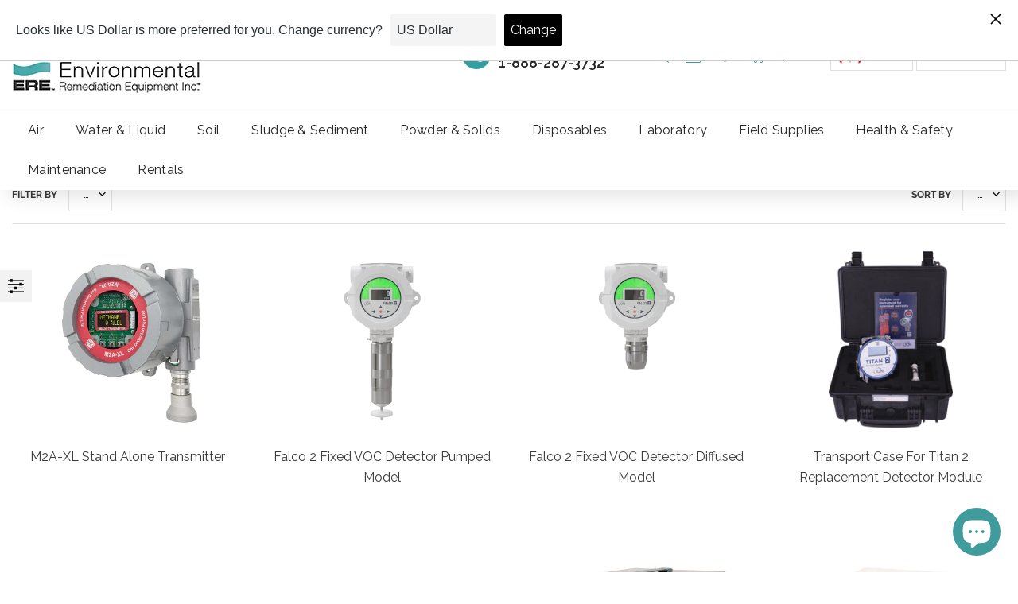

--- FILE ---
content_type: text/html; charset=utf-8
request_url: https://www.ereinc.com/collections/fixed-gas-detectors
body_size: 62695
content:
<!doctype html>
<html class="no-js" lang="en">
  <head>
    <!-- Google Tag Manager -->
    <script>
      (function(w,d,s,l,i){w[l]=w[l]||[];w[l].push({'gtm.start':
      new Date().getTime(),event:'gtm.js'});var f=d.getElementsByTagName(s)[0],
      j=d.createElement(s),dl=l!='dataLayer'?'&l='+l:'';j.async=true;j.src=
      'https://www.googletagmanager.com/gtm.js?id='+i+dl;f.parentNode.insertBefore(j,f);
      })(window,document,'script','dataLayer','GTM-KM8388S5');
    </script>
    <!-- End Google Tag Manager -->

    <meta name="msvalidate.01" content="C80EAAF70779F9571CD2E6C194B67F37" />
<meta name="robots" content="index, follow">

<!-- Google tag (gtag.js) -->
<script async src="https://www.googletagmanager.com/gtag/js?id=G-JZTD6RW7PL"></script>
<script>
  window.dataLayer = window.dataLayer || [];
  function gtag(){dataLayer.push(arguments);}
  gtag('js', new Date());

  gtag('config', 'G-JZTD6RW7PL');
</script>

    <meta name="google-site-verification" content="O9N4U3xBW9f2IDhfmxZ19Imm61vQklBrY4zIQpp0CYY">
    <meta charset="utf-8">
    <meta http-equiv="X-UA-Compatible" content="IE=edge,chrome=1">
    <meta name="viewport" content="width=device-width,initial-scale=1">
    <meta name="theme-color" content="#3a3a3a">
    <link rel="stylesheet" href="https://maxcdn.bootstrapcdn.com/bootstrap/3.4.1/css/bootstrap.min.css">
    <script src="https://ajax.googleapis.com/ajax/libs/jquery/3.5.1/jquery.min.js"></script>
    <script src="https://maxcdn.bootstrapcdn.com/bootstrap/3.4.1/js/bootstrap.min.js"></script>
    <link rel="preconnect" href="https://fonts.gstatic.com">
    <link
      href="https://fonts.googleapis.com/css2?family=Montserrat:wght@100;200;300;400;500;600;700;800;900&display=swap"
      rel="stylesheet"
    >
    <link rel="stylesheet" href="https://cdnjs.cloudflare.com/ajax/libs/font-awesome/5.15.3/css/all.min.css">
    <link rel="preconnect" href="https://cdn.shopify.com" crossorigin>
    <link rel="preconnect" href="https://fonts.shopifycdn.com" crossorigin>
    <link rel="preconnect" href="https://monorail-edge.shopifysvc.com">
    <link rel="stylesheet" type="text/css" href="https://fonts.googleapis.com/css?family=Nunito"><link rel="preload" href="//www.ereinc.com/cdn/shop/t/46/assets/theme.css?v=56904666550459181021697812421" as="style">
    <link rel="preload" as="font" href="//www.ereinc.com/cdn/fonts/raleway/raleway_n4.2c76ddd103ff0f30b1230f13e160330ff8b2c68a.woff2" type="font/woff2" crossorigin>
    <link rel="preload" as="font" href="//www.ereinc.com/cdn/fonts/raleway/raleway_n4.2c76ddd103ff0f30b1230f13e160330ff8b2c68a.woff2" type="font/woff2" crossorigin>
    <link rel="preload" as="font" href="//www.ereinc.com/cdn/fonts/raleway/raleway_n7.740cf9e1e4566800071db82eeca3cca45f43ba63.woff2" type="font/woff2" crossorigin>
    <link rel="preload" href="//www.ereinc.com/cdn/shop/t/46/assets/theme.js?v=93438858042061536601697812421" as="script">
    <link rel="preload" href="//www.ereinc.com/cdn/shop/t/46/assets/lazysizes.js?v=63098554868324070131697812421" as="script">
    <link rel="preload" href="//www.ereinc.com/cdn/shop/t/46/assets/twbs.js?v=137135547792024655461697812421" as="script"><link rel="canonical" href="https://www.ereinc.com/collections/fixed-gas-detectors"><link rel="shortcut icon" href="//www.ereinc.com/cdn/shop/files/2021-06-25_32x32.jpg?v=1624651143" type="image/png"><title>Fixed Gas Detectors at Discounted Price
&ndash; www.ereinc.com</title><meta name="description" content="Buy high quality fixed gas detectors from Ereinc.com at discounted rates. We have a wide selection of gas detectors available at our online store. Shop now!!"><!-- /snippets/social-meta-tags.liquid -->


<meta property="og:site_name" content="www.ereinc.com">
<meta property="og:url" content="https://www.ereinc.com/collections/fixed-gas-detectors">
<meta property="og:title" content="Fixed Gas Detectors at Discounted Price">
<meta property="og:type" content="product.group">
<meta property="og:description" content="Buy high quality fixed gas detectors from Ereinc.com at discounted rates. We have a wide selection of gas detectors available at our online store. Shop now!!"><meta property="og:image" content="http://www.ereinc.com/cdn/shop/collections/LC750LPC120_1024x1024_2x_a5052914-4e8e-4825-a530-ddaf7aa06edc.jpg?v=1629139988">
  <meta property="og:image:secure_url" content="https://www.ereinc.com/cdn/shop/collections/LC750LPC120_1024x1024_2x_a5052914-4e8e-4825-a530-ddaf7aa06edc.jpg?v=1629139988">
  <meta property="og:image:width" content="800">
  <meta property="og:image:height" content="815">


<meta name="twitter:card" content="summary_large_image">
<meta name="twitter:title" content="Fixed Gas Detectors at Discounted Price">
<meta name="twitter:description" content="Buy high quality fixed gas detectors from Ereinc.com at discounted rates. We have a wide selection of gas detectors available at our online store. Shop now!!">

    
<style data-shopify>
:root {
    --color-text: #3a3a3a;
    --color-text-rgb: 58, 58, 58;
    --color-body-text: #333232;
    --color-sale-text: #EA0606;
    --color-small-button-text-border: #3a3a3a;
    --color-text-field: #ffffff;
    --color-text-field-text: #000000;
    --color-text-field-text-rgb: 0, 0, 0;

    --color-btn-primary: #3a3a3a;
    --color-btn-primary-darker: #212121;
    --color-btn-primary-text: #ffffff;

    --color-blankstate: rgba(51, 50, 50, 0.35);
    --color-blankstate-border: rgba(51, 50, 50, 0.2);
    --color-blankstate-background: rgba(51, 50, 50, 0.1);

    --color-text-focus:#606060;
    --color-overlay-text-focus:#e6e6e6;
    --color-btn-primary-focus:#606060;
    --color-btn-social-focus:#d2d2d2;
    --color-small-button-text-border-focus:#606060;
    --predictive-search-focus:#f2f2f2;

    --color-body: #ffffff;
    --color-bg: #ffffff;
    --color-bg-rgb: 255, 255, 255;
    --color-bg-alt: rgba(51, 50, 50, 0.05);
    --color-bg-currency-selector: rgba(51, 50, 50, 0.2);

    --color-overlay-title-text: #ffffff;
    --color-image-overlay: #685858;
    --color-image-overlay-rgb: 104, 88, 88;--opacity-image-overlay: 0.4;--hover-overlay-opacity: 0.8;

    --color-border: #ebebeb;
    --color-border-form: #cccccc;
    --color-border-form-darker: #b3b3b3;

    --svg-select-icon: url(//www.ereinc.com/cdn/shop/t/46/assets/ico-select.svg?v=29003672709104678581697812421);
    --slick-img-url: url(//www.ereinc.com/cdn/shop/t/46/assets/ajax-loader.gif?v=41356863302472015721697812421);

    --font-weight-body--bold: 700;
    --font-weight-body--bolder: 700;

    --font-stack-header: Raleway, sans-serif;
    --font-style-header: normal;
    --font-weight-header: 400;

    --font-stack-body: Raleway, sans-serif;
    --font-style-body: normal;
    --font-weight-body: 400;

    --font-size-header: 26;

    --font-size-base: 15;

    --font-h1-desktop: 35;
    --font-h1-mobile: 32;
    --font-h2-desktop: 20;
    --font-h2-mobile: 18;
    --font-h3-mobile: 20;
    --font-h4-desktop: 17;
    --font-h4-mobile: 15;
    --font-h5-desktop: 15;
    --font-h5-mobile: 13;
    --font-h6-desktop: 14;
    --font-h6-mobile: 12;

    --font-mega-title-large-desktop: 65;

    --font-rich-text-large: 17;
    --font-rich-text-small: 13;

    
--color-video-bg: #f2f2f2;

    
    --global-color-image-loader-primary: rgba(58, 58, 58, 0.06);
    --global-color-image-loader-secondary: rgba(58, 58, 58, 0.12);
  }
</style>


    <style>
      *,::after,::before{box-sizing:border-box}body{margin:0}body,html{background-color:var(--color-body)}body,button{font-size:calc(var(--font-size-base) * 1px);font-family:var(--font-stack-body);font-style:var(--font-style-body);font-weight:var(--font-weight-body);color:var(--color-text);line-height:1.5}body,button{-webkit-font-smoothing:antialiased;-webkit-text-size-adjust:100%}.border-bottom{border-bottom:1px solid var(--color-border)}.btn--link{background-color:transparent;border:0;margin:0;color:var(--color-text);text-align:left}.text-right{text-align:right}.icon{display:inline-block;width:20px;height:20px;vertical-align:middle;fill:currentColor}.icon__fallback-text,.visually-hidden{position:absolute!important;overflow:hidden;clip:rect(0 0 0 0);height:1px;width:1px;margin:-1px;padding:0;border:0}svg.icon:not(.icon--full-color) circle,svg.icon:not(.icon--full-color) ellipse,svg.icon:not(.icon--full-color) g,svg.icon:not(.icon--full-color) line,svg.icon:not(.icon--full-color) path,svg.icon:not(.icon--full-color) polygon,svg.icon:not(.icon--full-color) polyline,svg.icon:not(.icon--full-color) rect,symbol.icon:not(.icon--full-color) circle,symbol.icon:not(.icon--full-color) ellipse,symbol.icon:not(.icon--full-color) g,symbol.icon:not(.icon--full-color) line,symbol.icon:not(.icon--full-color) path,symbol.icon:not(.icon--full-color) polygon,symbol.icon:not(.icon--full-color) polyline,symbol.icon:not(.icon--full-color) rect{fill:inherit;stroke:inherit}li{list-style:none}.list--inline{padding:0;margin:0}.list--inline>li{display:inline-block;margin-bottom:0;vertical-align:middle}a{color:var(--color-text);text-decoration:none}.h1,.h2,h1,h2{margin:0 0 17.5px;font-family:var(--font-stack-header);font-style:var(--font-style-header);font-weight:var(--font-weight-header);line-height:1.2;overflow-wrap:break-word;word-wrap:break-word}.h1 a,.h2 a,h1 a,h2 a{color:inherit;text-decoration:none;font-weight:inherit}.h1,h1{font-size:calc(((var(--font-h1-desktop))/ (var(--font-size-base))) * 1em);text-transform:none;letter-spacing:0}@media only screen and (max-width:749px){.h1,h1{font-size:calc(((var(--font-h1-mobile))/ (var(--font-size-base))) * 1em)}}.h2,h2{font-size:calc(((var(--font-h2-desktop))/ (var(--font-size-base))) * 1em);text-transform:uppercase;letter-spacing:.1em}@media only screen and (max-width:749px){.h2,h2{font-size:calc(((var(--font-h2-mobile))/ (var(--font-size-base))) * 1em)}}p{color:var(--color-body-text);margin:0 0 19.44444px}@media only screen and (max-width:749px){p{font-size:calc(((var(--font-size-base) - 1)/ (var(--font-size-base))) * 1em)}}p:last-child{margin-bottom:0}@media only screen and (max-width:749px){.small--hide{display:none!important}}.grid{list-style:none;margin:0;padding:0;margin-left:-30px}.grid::after{content:'';display:table;clear:both}@media only screen and (max-width:749px){.grid{margin-left:-22px}}.grid::after{content:'';display:table;clear:both}.grid--no-gutters{margin-left:0}.grid--no-gutters .grid__item{padding-left:0}.grid--table{display:table;table-layout:fixed;width:100%}.grid--table>.grid__item{float:none;display:table-cell;vertical-align:middle}.grid__item{float:left;padding-left:30px;width:100%}@media only screen and (max-width:749px){.grid__item{padding-left:22px}}.grid__item[class*="--push"]{position:relative}@media only screen and (min-width:750px){.medium-up--one-quarter{width:25%}.medium-up--push-one-third{width:33.33%}.medium-up--one-half{width:50%}.medium-up--push-one-third{left:33.33%;position:relative}}.site-header{position:relative;background-color:var(--color-body)}@media only screen and (max-width:749px){.site-header{border-bottom:1px solid var(--color-border)}}@media only screen and (min-width:750px){.site-header{padding:0 55px}.site-header.logo--center{padding-top:30px}}.site-header__logo{margin:15px 0}.logo-align--center .site-header__logo{text-align:center;margin:0 auto}@media only screen and (max-width:749px){.logo-align--center .site-header__logo{text-align:left;margin:15px 0}}@media only screen and (max-width:749px){.site-header__logo{padding-left:22px;text-align:left}.site-header__logo img{margin:0}}.site-header__logo-link{display:inline-block;word-break:break-word}@media only screen and (min-width:750px){.logo-align--center .site-header__logo-link{margin:0 auto}}.site-header__logo-image{display:block}@media only screen and (min-width:750px){.site-header__logo-image{margin:0 auto}}.site-header__logo-image img{width:100%}.site-header__logo-image--centered img{margin:0 auto}.site-header__logo img{display:block}.site-header__icons{position:relative;white-space:nowrap}@media only screen and (max-width:749px){.site-header__icons{width:auto;padding-right:13px}.site-header__icons .btn--link,.site-header__icons .site-header__cart{font-size:calc(((var(--font-size-base))/ (var(--font-size-base))) * 1em)}}.site-header__icons-wrapper{position:relative;display:-webkit-flex;display:-ms-flexbox;display:flex;width:100%;-ms-flex-align:center;-webkit-align-items:center;-moz-align-items:center;-ms-align-items:center;-o-align-items:center;align-items:center;-webkit-justify-content:flex-end;-ms-justify-content:flex-end;justify-content:flex-end}.site-header__account,.site-header__cart,.site-header__search{position:relative}.site-header__search.site-header__icon{display:none}@media only screen and (min-width:1400px){.site-header__search.site-header__icon{display:block}}.site-header__search-toggle{display:block}@media only screen and (min-width:750px){.site-header__account,.site-header__cart{padding:10px 11px}}.site-header__cart-title,.site-header__search-title{position:absolute!important;overflow:hidden;clip:rect(0 0 0 0);height:1px;width:1px;margin:-1px;padding:0;border:0;display:block;vertical-align:middle}.site-header__cart-title{margin-right:3px}.site-header__cart-count{display:flex;align-items:center;justify-content:center;position:absolute;right:.4rem;top:.2rem;font-weight:700;background-color:var(--color-btn-primary);color:var(--color-btn-primary-text);border-radius:50%;min-width:1em;height:1em}.site-header__cart-count span{font-family:HelveticaNeue,"Helvetica Neue",Helvetica,Arial,sans-serif;font-size:calc(11em / 16);line-height:1}@media only screen and (max-width:749px){.site-header__cart-count{top:calc(7em / 16);right:0;border-radius:50%;min-width:calc(19em / 16);height:calc(19em / 16)}}@media only screen and (max-width:749px){.site-header__cart-count span{padding:.25em calc(6em / 16);font-size:12px}}.site-header__menu{display:none}@media only screen and (max-width:749px){.site-header__icon{display:inline-block;vertical-align:middle;padding:10px 11px;margin:0}}@media only screen and (min-width:750px){.site-header__icon .icon-search{margin-right:3px}}.announcement-bar{z-index:10;position:relative;text-align:center;border-bottom:1px solid transparent;padding:2px}.announcement-bar__link{display:block}.announcement-bar__message{display:block;padding:11px 22px;font-size:calc(((16)/ (var(--font-size-base))) * 1em);font-weight:var(--font-weight-header)}@media only screen and (min-width:750px){.announcement-bar__message{padding-left:55px;padding-right:55px}}.site-nav{position:relative;padding:0;text-align:center;margin:25px 0}.site-nav a{padding:3px 10px}.site-nav__link{display:block;white-space:nowrap}.site-nav--centered .site-nav__link{padding-top:0}.site-nav__link .icon-chevron-down{width:calc(8em / 16);height:calc(8em / 16);margin-left:.5rem}.site-nav__label{border-bottom:1px solid transparent}.site-nav__link--active .site-nav__label{border-bottom-color:var(--color-text)}.site-nav__link--button{border:none;background-color:transparent;padding:3px 10px}.site-header__mobile-nav{z-index:11;position:relative;background-color:var(--color-body)}@media only screen and (max-width:749px){.site-header__mobile-nav{display:-webkit-flex;display:-ms-flexbox;display:flex;width:100%;-ms-flex-align:center;-webkit-align-items:center;-moz-align-items:center;-ms-align-items:center;-o-align-items:center;align-items:center}}.mobile-nav--open .icon-close{display:none}.main-content{opacity:0}.main-content .shopify-section{display:none}.main-content .shopify-section:first-child{display:inherit}.critical-hidden{display:none}
    </style>

    <script>
      window.performance.mark('debut:theme_stylesheet_loaded.start');

      function onLoadStylesheet() {
        performance.mark('debut:theme_stylesheet_loaded.end');
        performance.measure('debut:theme_stylesheet_loaded', 'debut:theme_stylesheet_loaded.start', 'debut:theme_stylesheet_loaded.end');

        var url = "//www.ereinc.com/cdn/shop/t/46/assets/theme.css?v=56904666550459181021697812421";
        var link = document.querySelector('link[href="' + url + '"]');
        link.loaded = true;
        link.dispatchEvent(new Event('load'));
      }
    </script>

    <link
      rel="stylesheet"
      href="//www.ereinc.com/cdn/shop/t/46/assets/theme.css?v=56904666550459181021697812421"
      type="text/css"
      media="print"
      onload="this.media='all';onLoadStylesheet()"
    >

    <style>
      @font-face {
  font-family: Raleway;
  font-weight: 400;
  font-style: normal;
  font-display: swap;
  src: url("//www.ereinc.com/cdn/fonts/raleway/raleway_n4.2c76ddd103ff0f30b1230f13e160330ff8b2c68a.woff2") format("woff2"),
       url("//www.ereinc.com/cdn/fonts/raleway/raleway_n4.c057757dddc39994ad5d9c9f58e7c2c2a72359a9.woff") format("woff");
}

      @font-face {
  font-family: Raleway;
  font-weight: 400;
  font-style: normal;
  font-display: swap;
  src: url("//www.ereinc.com/cdn/fonts/raleway/raleway_n4.2c76ddd103ff0f30b1230f13e160330ff8b2c68a.woff2") format("woff2"),
       url("//www.ereinc.com/cdn/fonts/raleway/raleway_n4.c057757dddc39994ad5d9c9f58e7c2c2a72359a9.woff") format("woff");
}

      @font-face {
  font-family: Raleway;
  font-weight: 700;
  font-style: normal;
  font-display: swap;
  src: url("//www.ereinc.com/cdn/fonts/raleway/raleway_n7.740cf9e1e4566800071db82eeca3cca45f43ba63.woff2") format("woff2"),
       url("//www.ereinc.com/cdn/fonts/raleway/raleway_n7.84943791ecde186400af8db54cf3b5b5e5049a8f.woff") format("woff");
}

      @font-face {
  font-family: Raleway;
  font-weight: 700;
  font-style: normal;
  font-display: swap;
  src: url("//www.ereinc.com/cdn/fonts/raleway/raleway_n7.740cf9e1e4566800071db82eeca3cca45f43ba63.woff2") format("woff2"),
       url("//www.ereinc.com/cdn/fonts/raleway/raleway_n7.84943791ecde186400af8db54cf3b5b5e5049a8f.woff") format("woff");
}

      @font-face {
  font-family: Raleway;
  font-weight: 400;
  font-style: italic;
  font-display: swap;
  src: url("//www.ereinc.com/cdn/fonts/raleway/raleway_i4.aaa73a72f55a5e60da3e9a082717e1ed8f22f0a2.woff2") format("woff2"),
       url("//www.ereinc.com/cdn/fonts/raleway/raleway_i4.650670cc243082f8988ecc5576b6d613cfd5a8ee.woff") format("woff");
}

      @font-face {
  font-family: Raleway;
  font-weight: 700;
  font-style: italic;
  font-display: swap;
  src: url("//www.ereinc.com/cdn/fonts/raleway/raleway_i7.6d68e3c55f3382a6b4f1173686f538d89ce56dbc.woff2") format("woff2"),
       url("//www.ereinc.com/cdn/fonts/raleway/raleway_i7.ed82a5a5951418ec5b6b0a5010cb65216574b2bd.woff") format("woff");
}

    </style>

    <script>
      var theme = {
        breakpoints: {
          medium: 750,
          large: 990,
          widescreen: 1400
        },
        strings: {
          addToCart: "Add to cart",
          soldOut: "Sold out",
          unavailable: "Unavailable",
          regularPrice: "Regular price",
          salePrice: "Sale price",
          sale: "Sale",
          fromLowestPrice: "from [price]",
          vendor: "Vendor",
          showMore: "Show More",
          showLess: "Show Less",
          searchFor: "Search for",
          addressError: "Error looking up that address",
          addressNoResults: "No results for that address",
          addressQueryLimit: "You have exceeded the Google API usage limit. Consider upgrading to a \u003ca href=\"https:\/\/developers.google.com\/maps\/premium\/usage-limits\"\u003ePremium Plan\u003c\/a\u003e.",
          authError: "There was a problem authenticating your Google Maps account.",
          newWindow: "Opens in a new window.",
          external: "Opens external website.",
          newWindowExternal: "Opens external website in a new window.",
          removeLabel: "Remove [product]",
          update: "Update",
          quantity: "Quantity",
          discountedTotal: "Discounted total",
          regularTotal: "Regular total",
          priceColumn: "See Price column for discount details.",
          quantityMinimumMessage: "Quantity must be 1 or more",
          cartError: "There was an error while updating your cart. Please try again.",
          removedItemMessage: "Removed \u003cspan class=\"cart__removed-product-details\"\u003e([quantity]) [link]\u003c\/span\u003e from your cart.",
          unitPrice: "Unit price",
          unitPriceSeparator: "per",
          oneCartCount: "1 item",
          otherCartCount: "[count] items",
          quantityLabel: "Quantity: [count]",
          products: "Products",
          loading: "Loading",
          number_of_results: "[result_number] of [results_count]",
          number_of_results_found: "[results_count] results found",
          one_result_found: "1 result found"
        },
        moneyFormat: "\u003cspan class=money\u003e${{amount}}\u003c\/span\u003e",
        moneyFormatWithCurrency: "\u003cspan class=money\u003e${{amount}} CAD\u003c\/span\u003e",
        settings: {
        predictiveSearchEnabled: false,
        predictiveSearchShowPrice: false,
        predictiveSearchShowVendor: false
      },
          stylesheet: "//www.ereinc.com/cdn/shop/t/46/assets/theme.css?v=56904666550459181021697812421"
      }

      document.documentElement.className = document.documentElement.className.replace('no-js', 'js');
    </script><script src="//www.ereinc.com/cdn/shop/t/46/assets/theme.js?v=93438858042061536601697812421" defer="defer"></script>
    <script src="//www.ereinc.com/cdn/shop/t/46/assets/lazysizes.js?v=63098554868324070131697812421" async="async"></script>
    <style>
      .lazyload,.lazyloading{opacity:0}.lazyloaded{opacity:1;transition:opacity.3s}
    </style>
    <script type="text/javascript">
      if (window.MSInputMethodContext && document.documentMode) {
        var scripts = document.getElementsByTagName('script')[0];
        var polyfill = document.createElement("script");
        polyfill.defer = true;
        polyfill.src = "//www.ereinc.com/cdn/shop/t/46/assets/ie11CustomProperties.min.js?v=146208399201472936201697812421";

        scripts.parentNode.insertBefore(polyfill, scripts);
      }
    </script>

    <script>window.performance && window.performance.mark && window.performance.mark('shopify.content_for_header.start');</script><meta id="shopify-digital-wallet" name="shopify-digital-wallet" content="/56174346433/digital_wallets/dialog">
<link rel="alternate" type="application/atom+xml" title="Feed" href="/collections/fixed-gas-detectors.atom" />
<link rel="next" href="/collections/fixed-gas-detectors?page=2">
<link rel="alternate" hreflang="x-default" href="https://www.ereinc.com/collections/fixed-gas-detectors">
<link rel="alternate" hreflang="en" href="https://www.ereinc.com/collections/fixed-gas-detectors">
<link rel="alternate" hreflang="fr" href="https://www.ereinc.com/fr/collections/detecteurs-de-gaz-fixes">
<link rel="alternate" type="application/json+oembed" href="https://www.ereinc.com/collections/fixed-gas-detectors.oembed">
<script async="async" src="/checkouts/internal/preloads.js?locale=en-CA"></script>
<script id="shopify-features" type="application/json">{"accessToken":"63f78c39159349d4d58138e7e6cf2f63","betas":["rich-media-storefront-analytics"],"domain":"www.ereinc.com","predictiveSearch":true,"shopId":56174346433,"locale":"en"}</script>
<script>var Shopify = Shopify || {};
Shopify.shop = "www-ereinc-com.myshopify.com";
Shopify.locale = "en";
Shopify.currency = {"active":"CAD","rate":"1.0"};
Shopify.country = "CA";
Shopify.theme = {"name":"Copy of Copy of Copy of ERC-live","id":137619669218,"schema_name":"Debut","schema_version":"17.12.0","theme_store_id":796,"role":"main"};
Shopify.theme.handle = "null";
Shopify.theme.style = {"id":null,"handle":null};
Shopify.cdnHost = "www.ereinc.com/cdn";
Shopify.routes = Shopify.routes || {};
Shopify.routes.root = "/";</script>
<script type="module">!function(o){(o.Shopify=o.Shopify||{}).modules=!0}(window);</script>
<script>!function(o){function n(){var o=[];function n(){o.push(Array.prototype.slice.apply(arguments))}return n.q=o,n}var t=o.Shopify=o.Shopify||{};t.loadFeatures=n(),t.autoloadFeatures=n()}(window);</script>
<script id="shop-js-analytics" type="application/json">{"pageType":"collection"}</script>
<script defer="defer" async type="module" src="//www.ereinc.com/cdn/shopifycloud/shop-js/modules/v2/client.init-shop-cart-sync_WVOgQShq.en.esm.js"></script>
<script defer="defer" async type="module" src="//www.ereinc.com/cdn/shopifycloud/shop-js/modules/v2/chunk.common_C_13GLB1.esm.js"></script>
<script defer="defer" async type="module" src="//www.ereinc.com/cdn/shopifycloud/shop-js/modules/v2/chunk.modal_CLfMGd0m.esm.js"></script>
<script type="module">
  await import("//www.ereinc.com/cdn/shopifycloud/shop-js/modules/v2/client.init-shop-cart-sync_WVOgQShq.en.esm.js");
await import("//www.ereinc.com/cdn/shopifycloud/shop-js/modules/v2/chunk.common_C_13GLB1.esm.js");
await import("//www.ereinc.com/cdn/shopifycloud/shop-js/modules/v2/chunk.modal_CLfMGd0m.esm.js");

  window.Shopify.SignInWithShop?.initShopCartSync?.({"fedCMEnabled":true,"windoidEnabled":true});

</script>
<script>(function() {
  var isLoaded = false;
  function asyncLoad() {
    if (isLoaded) return;
    isLoaded = true;
    var urls = ["https:\/\/cdn.shopify.com\/s\/files\/1\/0561\/7434\/6433\/t\/46\/assets\/globorequestforquote_init.min.js?v=1701999389\u0026shop=www-ereinc-com.myshopify.com","https:\/\/cdn.langshop.app\/buckets\/app\/libs\/storefront\/sdk.js?proxy_prefix=\/apps\/langshop\u0026source=sct\u0026shop=www-ereinc-com.myshopify.com"];
    for (var i = 0; i < urls.length; i++) {
      var s = document.createElement('script');
      s.type = 'text/javascript';
      s.async = true;
      s.src = urls[i];
      var x = document.getElementsByTagName('script')[0];
      x.parentNode.insertBefore(s, x);
    }
  };
  if(window.attachEvent) {
    window.attachEvent('onload', asyncLoad);
  } else {
    window.addEventListener('load', asyncLoad, false);
  }
})();</script>
<script id="__st">var __st={"a":56174346433,"offset":-18000,"reqid":"644239fc-93c7-4603-953f-3b0d0dbfb589-1769629799","pageurl":"www.ereinc.com\/collections\/fixed-gas-detectors","u":"83e2a0c34929","p":"collection","rtyp":"collection","rid":267671601345};</script>
<script>window.ShopifyPaypalV4VisibilityTracking = true;</script>
<script id="captcha-bootstrap">!function(){'use strict';const t='contact',e='account',n='new_comment',o=[[t,t],['blogs',n],['comments',n],[t,'customer']],c=[[e,'customer_login'],[e,'guest_login'],[e,'recover_customer_password'],[e,'create_customer']],r=t=>t.map((([t,e])=>`form[action*='/${t}']:not([data-nocaptcha='true']) input[name='form_type'][value='${e}']`)).join(','),a=t=>()=>t?[...document.querySelectorAll(t)].map((t=>t.form)):[];function s(){const t=[...o],e=r(t);return a(e)}const i='password',u='form_key',d=['recaptcha-v3-token','g-recaptcha-response','h-captcha-response',i],f=()=>{try{return window.sessionStorage}catch{return}},m='__shopify_v',_=t=>t.elements[u];function p(t,e,n=!1){try{const o=window.sessionStorage,c=JSON.parse(o.getItem(e)),{data:r}=function(t){const{data:e,action:n}=t;return t[m]||n?{data:e,action:n}:{data:t,action:n}}(c);for(const[e,n]of Object.entries(r))t.elements[e]&&(t.elements[e].value=n);n&&o.removeItem(e)}catch(o){console.error('form repopulation failed',{error:o})}}const l='form_type',E='cptcha';function T(t){t.dataset[E]=!0}const w=window,h=w.document,L='Shopify',v='ce_forms',y='captcha';let A=!1;((t,e)=>{const n=(g='f06e6c50-85a8-45c8-87d0-21a2b65856fe',I='https://cdn.shopify.com/shopifycloud/storefront-forms-hcaptcha/ce_storefront_forms_captcha_hcaptcha.v1.5.2.iife.js',D={infoText:'Protected by hCaptcha',privacyText:'Privacy',termsText:'Terms'},(t,e,n)=>{const o=w[L][v],c=o.bindForm;if(c)return c(t,g,e,D).then(n);var r;o.q.push([[t,g,e,D],n]),r=I,A||(h.body.append(Object.assign(h.createElement('script'),{id:'captcha-provider',async:!0,src:r})),A=!0)});var g,I,D;w[L]=w[L]||{},w[L][v]=w[L][v]||{},w[L][v].q=[],w[L][y]=w[L][y]||{},w[L][y].protect=function(t,e){n(t,void 0,e),T(t)},Object.freeze(w[L][y]),function(t,e,n,w,h,L){const[v,y,A,g]=function(t,e,n){const i=e?o:[],u=t?c:[],d=[...i,...u],f=r(d),m=r(i),_=r(d.filter((([t,e])=>n.includes(e))));return[a(f),a(m),a(_),s()]}(w,h,L),I=t=>{const e=t.target;return e instanceof HTMLFormElement?e:e&&e.form},D=t=>v().includes(t);t.addEventListener('submit',(t=>{const e=I(t);if(!e)return;const n=D(e)&&!e.dataset.hcaptchaBound&&!e.dataset.recaptchaBound,o=_(e),c=g().includes(e)&&(!o||!o.value);(n||c)&&t.preventDefault(),c&&!n&&(function(t){try{if(!f())return;!function(t){const e=f();if(!e)return;const n=_(t);if(!n)return;const o=n.value;o&&e.removeItem(o)}(t);const e=Array.from(Array(32),(()=>Math.random().toString(36)[2])).join('');!function(t,e){_(t)||t.append(Object.assign(document.createElement('input'),{type:'hidden',name:u})),t.elements[u].value=e}(t,e),function(t,e){const n=f();if(!n)return;const o=[...t.querySelectorAll(`input[type='${i}']`)].map((({name:t})=>t)),c=[...d,...o],r={};for(const[a,s]of new FormData(t).entries())c.includes(a)||(r[a]=s);n.setItem(e,JSON.stringify({[m]:1,action:t.action,data:r}))}(t,e)}catch(e){console.error('failed to persist form',e)}}(e),e.submit())}));const S=(t,e)=>{t&&!t.dataset[E]&&(n(t,e.some((e=>e===t))),T(t))};for(const o of['focusin','change'])t.addEventListener(o,(t=>{const e=I(t);D(e)&&S(e,y())}));const B=e.get('form_key'),M=e.get(l),P=B&&M;t.addEventListener('DOMContentLoaded',(()=>{const t=y();if(P)for(const e of t)e.elements[l].value===M&&p(e,B);[...new Set([...A(),...v().filter((t=>'true'===t.dataset.shopifyCaptcha))])].forEach((e=>S(e,t)))}))}(h,new URLSearchParams(w.location.search),n,t,e,['guest_login'])})(!0,!0)}();</script>
<script integrity="sha256-4kQ18oKyAcykRKYeNunJcIwy7WH5gtpwJnB7kiuLZ1E=" data-source-attribution="shopify.loadfeatures" defer="defer" src="//www.ereinc.com/cdn/shopifycloud/storefront/assets/storefront/load_feature-a0a9edcb.js" crossorigin="anonymous"></script>
<script data-source-attribution="shopify.dynamic_checkout.dynamic.init">var Shopify=Shopify||{};Shopify.PaymentButton=Shopify.PaymentButton||{isStorefrontPortableWallets:!0,init:function(){window.Shopify.PaymentButton.init=function(){};var t=document.createElement("script");t.src="https://www.ereinc.com/cdn/shopifycloud/portable-wallets/latest/portable-wallets.en.js",t.type="module",document.head.appendChild(t)}};
</script>
<script data-source-attribution="shopify.dynamic_checkout.buyer_consent">
  function portableWalletsHideBuyerConsent(e){var t=document.getElementById("shopify-buyer-consent"),n=document.getElementById("shopify-subscription-policy-button");t&&n&&(t.classList.add("hidden"),t.setAttribute("aria-hidden","true"),n.removeEventListener("click",e))}function portableWalletsShowBuyerConsent(e){var t=document.getElementById("shopify-buyer-consent"),n=document.getElementById("shopify-subscription-policy-button");t&&n&&(t.classList.remove("hidden"),t.removeAttribute("aria-hidden"),n.addEventListener("click",e))}window.Shopify?.PaymentButton&&(window.Shopify.PaymentButton.hideBuyerConsent=portableWalletsHideBuyerConsent,window.Shopify.PaymentButton.showBuyerConsent=portableWalletsShowBuyerConsent);
</script>
<script data-source-attribution="shopify.dynamic_checkout.cart.bootstrap">document.addEventListener("DOMContentLoaded",(function(){function t(){return document.querySelector("shopify-accelerated-checkout-cart, shopify-accelerated-checkout")}if(t())Shopify.PaymentButton.init();else{new MutationObserver((function(e,n){t()&&(Shopify.PaymentButton.init(),n.disconnect())})).observe(document.body,{childList:!0,subtree:!0})}}));
</script>
<link id="shopify-accelerated-checkout-styles" rel="stylesheet" media="screen" href="https://www.ereinc.com/cdn/shopifycloud/portable-wallets/latest/accelerated-checkout-backwards-compat.css" crossorigin="anonymous">
<style id="shopify-accelerated-checkout-cart">
        #shopify-buyer-consent {
  margin-top: 1em;
  display: inline-block;
  width: 100%;
}

#shopify-buyer-consent.hidden {
  display: none;
}

#shopify-subscription-policy-button {
  background: none;
  border: none;
  padding: 0;
  text-decoration: underline;
  font-size: inherit;
  cursor: pointer;
}

#shopify-subscription-policy-button::before {
  box-shadow: none;
}

      </style>

<script>window.performance && window.performance.mark && window.performance.mark('shopify.content_for_header.end');</script>
    <link rel="stylesheet" href="//www.ereinc.com/cdn/shop/t/46/assets/style.css?v=182992521277423636061711378423" type="text/css">
    
    <script src="//www.ereinc.com/cdn/shop/t/46/assets/jquery.elevatezoom.js?v=72895066277607769191697812421" type="text/javascript"></script>

    <link href="//www.ereinc.com/cdn/shop/t/46/assets/icon-font.min.css?v=42431711394231007011697812421" rel="stylesheet" type="text/css" media="all" />
    <link href="//www.ereinc.com/cdn/shop/t/46/assets/all.min.css?v=107533660694511822981697812421" rel="stylesheet" type="text/css" media="all" />
    <link href="//www.ereinc.com/cdn/shop/t/46/assets/owl.carousel.css?v=96940812898305161381697812421" rel="stylesheet" type="text/css" media="all" />
    <link href="//www.ereinc.com/cdn/shop/t/46/assets/custom-style.css?v=98080577384287049971714493947" rel="stylesheet" type="text/css" media="all" />

    <style>
      .ls-sw-top-right {
        position: absolute !important;
        top: 50px !important;
      }
    </style>
  <!-- BEGIN app block: shopify://apps/globo-mega-menu/blocks/app-embed/7a00835e-fe40-45a5-a615-2eb4ab697b58 -->
<link href="//cdn.shopify.com/extensions/019bfe47-40c4-7231-bfdc-5a3dd23484eb/menufrontend-307/assets/main-navigation-styles.min.css" rel="stylesheet" type="text/css" media="all" />
<link href="//cdn.shopify.com/extensions/019bfe47-40c4-7231-bfdc-5a3dd23484eb/menufrontend-307/assets/theme-styles.min.css" rel="stylesheet" type="text/css" media="all" />
<script type="text/javascript" hs-ignore data-cookieconsent="ignore" data-ccm-injected>
document.getElementsByTagName('html')[0].classList.add('globo-menu-loading');
window.GloboMenuConfig = window.GloboMenuConfig || {}
window.GloboMenuConfig.curLocale = "en";
window.GloboMenuConfig.shop = "www-ereinc-com.myshopify.com";
window.GloboMenuConfig.GloboMenuLocale = "en";
window.GloboMenuConfig.locale = "en";
window.menuRootUrl = "";
window.GloboMenuCustomer = false;
window.GloboMenuAssetsUrl = 'https://cdn.shopify.com/extensions/019bfe47-40c4-7231-bfdc-5a3dd23484eb/menufrontend-307/assets/';
window.GloboMenuFilesUrl = '//www.ereinc.com/cdn/shop/files/';
window.GloboMenuLinklists = {"main-menu": [{'url' :"\/", 'title': "Home"},{'url' :"\/collections\/all", 'title': "Catalog"}],"footer": [{'url' :"\/search", 'title': "Search"}],"menu": [{'url' :"\/collections\/air-sampling", 'title': "Air"},{'url' :"\/collections\/water-filtration-treatment", 'title': "Water \u0026 Liquid"},{'url' :"\/collections\/sludge-sediment-filtration-treatment", 'title': "Soil"},{'url' :"\/collections\/sludge-sediment-sampling", 'title': "Sludge \u0026 sediment"},{'url' :"\/collections\/powder-solids", 'title': "Powder \u0026 solids"},{'url' :"\/collections\/disposables", 'title': "Disposables"},{'url' :"\/collections\/laboratory-sampling", 'title': "Laboratory"},{'url' :"\/collections\/field-supplies", 'title': "Field supplies"},{'url' :"\/collections\/health-safety-1", 'title': "Health \u0026 Safety"},{'url' :"\/collections\/maintenance", 'title': "Maintenance"},{'url' :"\/pages\/rentals", 'title': "Rentals"}],"footer_about": [{'url' :"\/pages\/about-us", 'title': "Company Profile"},{'url' :"\/pages\/rentals", 'title': "Enviro Rentals"},{'url' :"\/pages\/promotions", 'title': "Promotions"},{'url' :"\/pages\/careers", 'title': "Career"}],"footer_account": [{'url' :"\/account\/register", 'title': "Register"},{'url' :"\/account\/login", 'title': "Login"}],"footer_catalogs": [{'url' :"\/pages\/catalogs", 'title': "Online Catalogs"},{'url' :"\/pages\/fun-games", 'title': "Fun And Games"},{'url' :"#", 'title': "Rental Catalogs"},{'url' :"\/pages\/catalog-request", 'title': "Request Catalogs"}],"footer_help-center": [{'url' :"\/pages\/contact-us", 'title': "Contact Us"},{'url' :"\/pages\/terms-conditions", 'title': "Terms \u0026 Conditions"},{'url' :"\/pages\/privacy-policy", 'title': "Privacy Policy"}],"collection": [{'url' :"\/collections\/air-sampling", 'title': "Air Sampling"},{'url' :"#", 'title': "Air Monitoring"},{'url' :"#", 'title': "Air Filtration \u0026 Treatment"},{'url' :"\/collections\/water-liquid", 'title': "Water \u0026 Liquid Sampling"},{'url' :"#", 'title': "Water Monitoring"},{'url' :"\/collections\/water-filtration-treatment", 'title': "Water Filtration \u0026 Treatment"},{'url' :"#", 'title': "Soil Sampling"},{'url' :"#", 'title': "Soil Monitoring"},{'url' :"#", 'title': "Soil Filtration \u0026 Treatment"},{'url' :"#", 'title': "Sludge \u0026 Sediment Sampling"},{'url' :"#", 'title': "Sludge \u0026 Sediment Monitoring"},{'url' :"#", 'title': "Sludge \u0026 Sediment Filtration \u0026 Treatment"},{'url' :"#", 'title': "Powder \u0026 Solid"},{'url' :"#", 'title': "Laboratory Sampling"},{'url' :"#", 'title': "Laboratory Monitoring"},{'url' :"#", 'title': "Laboratory Filtration"},{'url' :"#", 'title': "Field Supplies \u0026 Accessories"},{'url' :"#", 'title': "Health \u0026 Safety"},{'url' :"#", 'title': "Maintenance"},{'url' :"\/collections\/liquid-samplers", 'title': "Liquid Samplers"},{'url' :"\/collections\/powder-samplers", 'title': "Powder Samplers"},{'url' :"\/collections\/labware", 'title': "Labware"}],"customer-account-main-menu": [{'url' :"\/", 'title': "Shop"},{'url' :"https:\/\/shopify.com\/56174346433\/account\/orders?locale=en\u0026region_country=CA", 'title': "Orders"}]}
window.GloboMenuConfig.is_app_embedded = true;
window.showAdsInConsole = true;
</script>

<style>.globo-menu-loading header.header-main .main-menu ul.main-menu-inner {visibility:hidden;opacity:0}.globo-menu-loading ul#MobileNav {visibility:hidden;opacity:0}</style><script hs-ignore data-cookieconsent="ignore" data-ccm-injected type="text/javascript">
  window.GloboMenus = window.GloboMenus || [];
  var menuKey = "11231";
  window.GloboMenus[menuKey] = window.GloboMenus[menuKey] || {};
  window.GloboMenus[menuKey].id = menuKey;window.GloboMenus[menuKey].replacement = {"type":"selector","main_menu":"main-menu","mobile_menu":"main-menu","main_menu_selector":"header.header-main .main-menu ul.main-menu-inner","mobile_menu_selector":"ul#MobileNav"};window.GloboMenus[menuKey].type = "main";
  window.GloboMenus[menuKey].schedule = null;
  window.GloboMenus[menuKey].settings ={"font":{"tab_fontsize":"13","menu_fontsize":"16","tab_fontfamily":"Raleway","tab_fontweight":"regular","menu_fontfamily":"Raleway","menu_fontweight":"600","tab_fontfamily_2":"Lato","menu_fontfamily_2":"Lato","submenu_text_fontsize":"13","tab_fontfamily_custom":false,"menu_fontfamily_custom":false,"submenu_text_fontfamily":"Raleway","submenu_text_fontweight":"regular","submenu_heading_fontsize":"14","submenu_text_fontfamily_2":"Arimo","submenu_heading_fontfamily":"Raleway","submenu_heading_fontweight":"600","submenu_description_fontsize":"12","submenu_heading_fontfamily_2":"Bitter","submenu_description_fontfamily":"Raleway","submenu_description_fontweight":"regular","submenu_text_fontfamily_custom":false,"submenu_description_fontfamily_2":"Indie Flower","submenu_heading_fontfamily_custom":false,"submenu_description_fontfamily_custom":false},"color":{"menu_text":"rgba(37, 37, 37, 1)","menu_border":"#0f0f0f","submenu_text":"rgba(37, 37, 37, 1)","atc_text_color":"#FFFFFF","submenu_border":"rgba(209, 209, 209, 1)","menu_background":"rgba(255, 255, 255, 1)","menu_text_hover":"rgba(51, 51, 51, 1)","sale_text_color":"#ffffff","submenu_heading":"rgba(37, 37, 37, 1)","tab_heading_color":"#202020","soldout_text_color":"#757575","submenu_background":"rgba(243, 243, 243, 1)","submenu_text_hover":"rgba(50, 160, 162, 1)","submenu_description":"#969696","atc_background_color":"#1F1F1F","atc_text_color_hover":"#FFFFFF","tab_background_hover":"rgba(255, 252, 252, 1)","menu_background_hover":"rgba(255, 255, 255, 0)","sale_background_color":"#ec523e","soldout_background_color":"#d5d5d5","tab_heading_active_color":"#000000","submenu_description_hover":"#4d5bcd","atc_background_color_hover":"#000000"},"general":{"align":"left","login":false,"border":false,"logout":false,"search":false,"account":false,"trigger":"hover","register":false,"atcButton":false,"indicators":true,"responsive":"991","transition":"fade","menu_padding":"20","carousel_loop":true,"mobile_border":false,"mobile_trigger":"click","submenu_border":true,"tab_lineheight":"50","menu_lineheight":"50","lazy_load_enable":false,"transition_delay":"150","transition_speed":"300","carousel_auto_play":true,"dropdown_lineheight":"50","linklist_lineheight":"30","mobile_sticky_header":true,"desktop_sticky_header":true,"mobile_hide_linklist_submenu":true},"language":{"name":"Name","sale":"Sale","send":"Send","view":"View details","email":"Email","phone":"Phone Number","search":"Search for...","message":"Message","sold_out":"Sold out","add_to_cart":"Add to cart"}};
  window.GloboMenus[menuKey].itemsLength = 11;
</script><script type="template/html" id="globoMenu11231HTML"><ul class="gm-menu gm-menu-11231 gm-has-retractor gm-submenu-align-left gm-menu-trigger-hover gm-transition-fade" data-menu-id="11231" data-transition-speed="300" data-transition-delay="150">
<li data-gmmi="0" data-gmdi="0" class="gm-item gm-level-0 gm-has-submenu gm-submenu-mega gm-submenu-align-full"><a class="gm-target" title="Air" href="/pages/air"><span class="gm-text">Air</span><span class="gm-retractor"></span></a><div 
      class="gm-submenu gm-mega gm-submenu-bordered" 
      style=""
    ><div style="background-color: rgba(243, 243, 243, 1);" class="submenu-background"></div>
      <ul class="gm-grid">
<li class="gm-item gm-grid-item gmcol-3 gm-has-submenu"><ul style="--columns:1" class="gm-links">
<li class="gm-item gm-heading" data-link-group="1"><a class="gm-target" title="Sampling" href="/collections/air-sampling"><span class="gm-text">Sampling</span><span class="gm-retractor"></span></a>
</li>
<li class="gm-item" data-link-group="1"><a class="gm-target" title="Calibrators &amp; Rotameters" href="/collections/calibrators"><span class="gm-text">Calibrators & Rotameters</span></a>
</li>
<li class="gm-item" data-link-group="1"><a class="gm-target" title="Calibration Accessories &amp; Surface Samplers" href="/collections/calibration-accessories-surface-samplers"><span class="gm-text">Calibration Accessories & Surface Samplers</span></a>
</li>
<li class="gm-item" data-link-group="1"><a class="gm-target" title="Cassettes" href="/collections/cassettes"><span class="gm-text">Cassettes</span></a>
</li>
<li class="gm-item" data-link-group="1"><a class="gm-target" title="Gas Sampling Bags" href="/collections/gas-sampling-bags"><span class="gm-text">Gas Sampling Bags</span></a>
</li>
<li class="gm-item" data-link-group="1"><a class="gm-target" title="IAQ, Bioaerosol &amp; Microbiological Samplers" href="/collections/biological-samplers"><span class="gm-text">IAQ, Bioaerosol & Microbiological Samplers</span></a>
</li>
<li class="gm-item" data-link-group="1"><a class="gm-target" title="Impactors &amp; Cyclones" href="/collections/impactors-cyclones"><span class="gm-text">Impactors & Cyclones</span></a>
</li>
<li class="gm-item" data-link-group="1"><a class="gm-target" title="Pumps" href="/collections/pumps"><span class="gm-text">Pumps</span></a>
</li>
<li class="gm-item" data-link-group="1"><a class="gm-target" title="Pump Accessories" href="/collections/pump-accessories"><span class="gm-text">Pump Accessories</span></a>
</li>
<li class="gm-item" data-link-group="1"><a class="gm-target" title="Tubes &amp; Tube Holders" href="/collections/tubes-tube-holders"><span class="gm-text">Tubes & Tube Holders</span></a>
</li></ul>
</li>
<li class="gm-item gm-grid-item gmcol-3 gm-has-submenu"><ul style="--columns:1" class="gm-links gm-jc-start">
<li class="gm-item gm-heading" data-link-group="1"><a class="gm-target" title="Monitoring" href="/collections/air-monitoring"><span class="gm-text">Monitoring</span><span class="gm-retractor"></span></a>
</li>
<li class="gm-item" data-link-group="1"><a class="gm-target" title="Accessories" href="/collections/accessories5-products-found"><span class="gm-text">Accessories</span></a>
</li>
<li class="gm-item" data-link-group="1"><a class="gm-target" title="Calibration Gases" href="/collections/calibration-gases"><span class="gm-text">Calibration Gases</span></a>
</li>
<li class="gm-item" data-link-group="1"><a class="gm-target" title="Fixed Gas Detectors" href="/collections/fixed-gas-detectors"><span class="gm-text">Fixed Gas Detectors</span></a>
</li>
<li class="gm-item" data-link-group="1"><a class="gm-target" title="Gas Detection Tubes &amp; Pumps" href="/collections/gas-detection-tubes-pumps"><span class="gm-text">Gas Detection Tubes & Pumps</span></a>
</li>
<li class="gm-item" data-link-group="1"><a class="gm-target" title="Landfill Monitors" href="/collections/landfill-monitors"><span class="gm-text">Landfill Monitors</span></a>
</li>
<li class="gm-item" data-link-group="1"><a class="gm-target" title="Particle Counters" href="/collections/particle-counters"><span class="gm-text">Particle Counters</span></a>
</li>
<li class="gm-item" data-link-group="1"><a class="gm-target" title="Passive Monitoring Badges" href="/collections/passive-monitoring-badges"><span class="gm-text">Passive Monitoring Badges</span></a>
</li>
<li class="gm-item" data-link-group="1"><a class="gm-target" title="Portable Gas Detectors" href="/collections/portable-gas-detectors"><span class="gm-text">Portable Gas Detectors</span></a>
</li></ul>
</li>
<li class="gm-item gm-grid-item gmcol-3 gm-has-submenu"><ul style="--columns:1" class="gm-links">
<li class="gm-item gm-heading" data-link-group="1"><a class="gm-target" title="Filtration &amp; Treatment" href="/collections/air-filtration-treatment"><span class="gm-text">Filtration & Treatment</span><span class="gm-retractor"></span></a>
</li>
<li class="gm-item" data-link-group="1"><a class="gm-target" title="Air Treatment Systems" href="/collections/air-treatment-systems"><span class="gm-text">Air Treatment Systems</span></a>
</li>
<li class="gm-item" data-link-group="1"><a class="gm-target" title="HVAC Filters" href="/collections/hvac-filters"><span class="gm-text">HVAC Filters</span></a>
</li>
<li class="gm-item" data-link-group="1"><a class="gm-target" title="Media" href="/collections/media"><span class="gm-text">Media</span></a>
</li>
<li class="gm-item" data-link-group="1"><a class="gm-target" title="Odour Control" href="/collections/odour-control"><span class="gm-text">Odour Control</span></a>
</li>
<li class="gm-item" data-link-group="1"><a class="gm-target" title="UV Systems for Residential" href="/collections/uv-systems-for-residential-1"><span class="gm-text">UV Systems for Residential</span></a>
</li></ul>
</li>
<li class="gm-item gm-grid-item gmcol-3 gm-image-1">
    <div class="gm-image"  style="--gm-item-image-width:auto">
      <a title="" href=""><img
            
            data-sizes="auto"
            src="//www.ereinc.com/cdn/shop/files/1632756451_0_2048x.png?v=7790157570629128948"
            width=""
            height=""
            data-widths="[40, 100, 140, 180, 250, 260, 275, 305, 440, 610, 720, 930, 1080, 1200, 1640, 2048]"
            class=""
            alt=""
            title=""
          /></a>
    </div>
  </li></ul>
    </div></li>

<li data-gmmi="1" data-gmdi="1" class="gm-item gm-level-0 gm-has-submenu gm-submenu-mega gm-submenu-align-full"><a class="gm-target" title="Water &amp; Liquid" href="/pages/water"><span class="gm-text">Water & Liquid</span><span class="gm-retractor"></span></a><div 
      class="gm-submenu gm-mega gm-submenu-bordered" 
      style=""
    ><div style="" class="submenu-background"></div>
      <ul class="gm-grid">
<li class="gm-item gm-grid-item gmcol-3 gm-has-submenu"><ul style="--columns:1" class="gm-links">
<li class="gm-item gm-heading" data-link-group="1"><a class="gm-target" title="Sampling" href="/collections/water-liquid-sampling"><span class="gm-text">Sampling</span><span class="gm-retractor"></span></a>
</li>
<li class="gm-item" data-link-group="1"><a class="gm-target" title="Accessories" href="/collections/accessories"><span class="gm-text">Accessories</span></a>
</li>
<li class="gm-item" data-link-group="1"><a class="gm-target" title="Actuators" href="/collections/actuators"><span class="gm-text">Actuators</span></a>
</li>
<li class="gm-item" data-link-group="1"><a class="gm-target" title="Bags" href="/collections/bags-1"><span class="gm-text">Bags</span></a>
</li>
<li class="gm-item" data-link-group="1"><a class="gm-target" title="Bailers" href="/collections/bailers"><span class="gm-text">Bailers</span></a>
</li>
<li class="gm-item" data-link-group="1"><a class="gm-target" title="Connectors" href="/collections/connectors"><span class="gm-text">Connectors</span></a>
</li>
<li class="gm-item" data-link-group="1"><a class="gm-target" title="Controllers" href="/collections/controllers"><span class="gm-text">Controllers</span></a>
</li>
<li class="gm-item" data-link-group="1"><a class="gm-target" title="Drum &amp; Tank Samplers" href="/collections/drum-tank-samplers"><span class="gm-text">Drum & Tank Samplers</span></a>
</li>
<li class="gm-item" data-link-group="1"><a class="gm-target" title="Drum Pumps" href="/collections/drum-pumps"><span class="gm-text">Drum Pumps</span></a>
</li>
<li class="gm-item" data-link-group="1"><a class="gm-target" title="Footvalves" href="/collections/footvalves"><span class="gm-text">Footvalves</span></a>
</li>
<li class="gm-item" data-link-group="1"><a class="gm-target" title="Groundwater Filtration" href="/collections/groundwater-filtration"><span class="gm-text">Groundwater Filtration</span></a>
</li>
<li class="gm-item" data-link-group="1"><a class="gm-target" title="Hydrocarbon Sampling &amp; Testing" href="/collections/hydrocarbon-sampling-testing"><span class="gm-text">Hydrocarbon Sampling & Testing</span></a>
</li>
<li class="gm-item" data-link-group="1"><a class="gm-target" title="HydraSleeves" href="/collections/hydrasleeves"><span class="gm-text">HydraSleeves</span></a>
</li>
<li class="gm-item" data-link-group="1"><a class="gm-target" title="Ladles" href="/collections/ladles"><span class="gm-text">Ladles</span></a>
</li>
<li class="gm-item" data-link-group="1"><a class="gm-target" title="Liquid &amp; Water Samplers" href="/collections/liquid-and-water-samplers"><span class="gm-text">Liquid & Water Samplers</span></a>
</li>
<li class="gm-item" data-link-group="1"><a class="gm-target" title="Pumps" href="/collections/pumps-1"><span class="gm-text">Pumps</span></a>
</li>
<li class="gm-item" data-link-group="1"><a class="gm-target" title="Surge Blocks" href="/collections/surge-blocks"><span class="gm-text">Surge Blocks</span></a>
</li>
<li class="gm-item" data-link-group="1"><a class="gm-target" title="Tubing" href="/collections/tubing"><span class="gm-text">Tubing</span></a>
</li>
<li class="gm-item" data-link-group="1"><a class="gm-target" title="Viscous Samplers" href="/collections/viscous-samplers"><span class="gm-text">Viscous Samplers</span></a>
</li>
<li class="gm-item" data-link-group="1"><a class="gm-target" title="VOC Sampling" href="/collections/voc-sampling"><span class="gm-text">VOC Sampling</span></a>
</li></ul>
</li>
<li class="gm-item gm-grid-item gmcol-3 gm-has-submenu"><ul style="--columns:1" class="gm-links">
<li class="gm-item gm-heading" data-link-group="1"><a class="gm-target" title="Monitoring" href="/collections/water-monitoring"><span class="gm-text">Monitoring</span><span class="gm-retractor"></span></a>
</li>
<li class="gm-item" data-link-group="1"><a class="gm-target" title="Accessories" href="/collections/accessories-1"><span class="gm-text">Accessories</span></a>
</li>
<li class="gm-item" data-link-group="1"><a class="gm-target" title="Bacteria Test Kits" href="/collections/bacteria-test-kits"><span class="gm-text">Bacteria Test Kits</span></a>
</li>
<li class="gm-item" data-link-group="1"><a class="gm-target" title="Cleaners" href="/collections/cleaners"><span class="gm-text">Cleaners</span></a>
</li>
<li class="gm-item" data-link-group="1"><a class="gm-target" title="Conductivity, Level &amp; Temperature Meter" href="/collections/conductivity-level-temperature-meter"><span class="gm-text">Conductivity, Level & Temperature Meter</span></a>
</li>
<li class="gm-item" data-link-group="1"><a class="gm-target" title="Dye Tracing" href="/collections/dye-tracing"><span class="gm-text">Dye Tracing</span></a>
</li>
<li class="gm-item" data-link-group="1"><a class="gm-target" title="Fixed Water Quality Controllers" href="/collections/fixed-water-quality-controllers"><span class="gm-text">Fixed Water Quality Controllers</span></a>
</li>
<li class="gm-item" data-link-group="1"><a class="gm-target" title="Flow Meters" href="/collections/flow-meters"><span class="gm-text">Flow Meters</span></a>
</li>
<li class="gm-item" data-link-group="1"><a class="gm-target" title="Levelogger" href="/collections/levelogger"><span class="gm-text">Levelogger</span></a>
</li>
<li class="gm-item" data-link-group="1"><a class="gm-target" title="Oil/Water Interface Meters" href="/collections/oil-water-interface-meters"><span class="gm-text">Oil/Water Interface Meters</span></a>
</li>
<li class="gm-item" data-link-group="1"><a class="gm-target" title="Staff Gauges" href="/collections/staff-gauges"><span class="gm-text">Staff Gauges</span></a>
</li>
<li class="gm-item" data-link-group="1"><a class="gm-target" title="Test Kits" href="/collections/test-kits"><span class="gm-text">Test Kits</span></a>
</li>
<li class="gm-item" data-link-group="1"><a class="gm-target" title="Water Level" href="/collections/water-level"><span class="gm-text">Water Level</span></a>
</li>
<li class="gm-item" data-link-group="1"><a class="gm-target" title="Water Level with Temperature Option" href="/collections/water-level-with-temperature-option"><span class="gm-text">Water Level with Temperature Option</span></a>
</li>
<li class="gm-item" data-link-group="1"><a class="gm-target" title="Water Quality Instrumentation" href="/collections/water-quality-instrumentation"><span class="gm-text">Water Quality Instrumentation</span></a>
</li></ul>
</li>
<li class="gm-item gm-grid-item gmcol-3 gm-has-submenu"><ul style="--columns:1" class="gm-links">
<li class="gm-item gm-heading" data-link-group="1"><a class="gm-target" title="Filtration &amp; Treatment" href="/collections/water-filtration-treatment"><span class="gm-text">Filtration & Treatment</span><span class="gm-retractor"></span></a>
</li>
<li class="gm-item" data-link-group="1"><a class="gm-target" title="Automatic Spring Filters" href="/collections/automatic-spring-filters"><span class="gm-text">Automatic Spring Filters</span></a>
</li>
<li class="gm-item" data-link-group="1"><a class="gm-target" title="Bag Filter Housings" href="/collections/bag-filter-housings"><span class="gm-text">Bag Filter Housings</span></a>
</li>
<li class="gm-item" data-link-group="1"><a class="gm-target" title="Bioremediation" href="/collections/bioremediation"><span class="gm-text">Bioremediation</span></a>
</li>
<li class="gm-item" data-link-group="1"><a class="gm-target" title="Cartridges" href="/collections/cartridges"><span class="gm-text">Cartridges</span></a>
</li>
<li class="gm-item" data-link-group="1"><a class="gm-target" title="Cartridge Housing" href="/collections/cartridge-housing"><span class="gm-text">Cartridge Housing</span></a>
</li>
<li class="gm-item" data-link-group="1"><a class="gm-target" title="Chemicals" href="/collections/chemicals"><span class="gm-text">Chemicals</span></a>
</li>
<li class="gm-item" data-link-group="1"><a class="gm-target" title="Coolant Seperation" href="/collections/coolant-seperation"><span class="gm-text">Coolant Seperation</span></a>
</li>
<li class="gm-item" data-link-group="1"><a class="gm-target" title="Filter Bags" href="/collections/filter-bags"><span class="gm-text">Filter Bags</span></a>
</li>
<li class="gm-item" data-link-group="1"><a class="gm-target" title="Hydrocarbon Recovery" href="/collections/hydrocarbon-recovery"><span class="gm-text">Hydrocarbon Recovery</span></a>
</li>
<li class="gm-item" data-link-group="1"><a class="gm-target" title="Media" href="/collections/media-1"><span class="gm-text">Media</span></a>
</li>
<li class="gm-item" data-link-group="1"><a class="gm-target" title="Oil/Water Seperators" href="/collections/oil-water-seperators"><span class="gm-text">Oil/Water Seperators</span></a>
</li>
<li class="gm-item" data-link-group="1"><a class="gm-target" title="Pumps" href="/collections/pumps-1"><span class="gm-text">Pumps</span></a>
</li>
<li class="gm-item" data-link-group="1"><a class="gm-target" title="Remediation" href="/collections/remediation"><span class="gm-text">Remediation</span></a>
</li>
<li class="gm-item" data-link-group="1"><a class="gm-target" title="Residential Filtration" href="/collections/residential-filtration"><span class="gm-text">Residential Filtration</span></a>
</li>
<li class="gm-item" data-link-group="1"><a class="gm-target" title="Reverse Osmosis" href="/collections/reverse-osmosis"><span class="gm-text">Reverse Osmosis</span></a>
</li>
<li class="gm-item" data-link-group="1"><a class="gm-target" title="Skimmers" href="/collections/skimmers"><span class="gm-text">Skimmers</span></a>
</li>
<li class="gm-item" data-link-group="1"><a class="gm-target" title="Treatment Systems" href="/collections/treatment-systems"><span class="gm-text">Treatment Systems</span></a>
</li>
<li class="gm-item" data-link-group="1"><a class="gm-target" title="UV Systems for Commercial" href="/collections/uv-systems-for-commercial"><span class="gm-text">UV Systems for Commercial</span></a>
</li>
<li class="gm-item" data-link-group="1"><a class="gm-target" title="UV Systems for Industrial &amp; Municipal" href="/collections/uv-systems-for-industrial-municipal"><span class="gm-text">UV Systems for Industrial & Municipal</span></a>
</li>
<li class="gm-item" data-link-group="1"><a class="gm-target" title="UV Systems for Residential" href="https://www.ereinc.com/collections/uv-systems-for-residential"><span class="gm-text">UV Systems for Residential</span></a>
</li></ul>
</li>
<li class="gm-item gm-grid-item gmcol-3">
    <div class="gm-image"  style="--gm-item-image-width:auto">
      <a title="" href=""><img
            
            data-sizes="auto"
            src="//www.ereinc.com/cdn/shop/files/1632760939_0_2048x.png?v=669149062335638069"
            width=""
            height=""
            data-widths="[40, 100, 140, 180, 250, 260, 275, 305, 440, 610, 720, 930, 1080, 1200, 1640, 2048]"
            class=""
            alt=""
            title=""
          /></a>
    </div>
  </li></ul>
    </div></li>

<li data-gmmi="2" data-gmdi="2" class="gm-item gm-level-0 gm-has-submenu gm-submenu-mega gm-submenu-align-full"><a class="gm-target" title="Soil" href="/pages/soil"><span class="gm-text">Soil</span><span class="gm-retractor"></span></a><div 
      class="gm-submenu gm-mega gm-submenu-bordered" 
      style=""
    ><div style="" class="submenu-background"></div>
      <ul class="gm-grid">
<li class="gm-item gm-grid-item gmcol-3 gm-has-submenu"><ul style="--columns:1" class="gm-links">
<li class="gm-item gm-heading" data-link-group="1"><a class="gm-target" title="Sampling" href="/collections/soil-sampling"><span class="gm-text">Sampling</span><span class="gm-retractor"></span></a>
</li>
<li class="gm-item" data-link-group="1"><a class="gm-target" title="Accessories" href="/collections/accessories-2"><span class="gm-text">Accessories</span></a>
</li>
<li class="gm-item" data-link-group="1"><a class="gm-target" title="Augers" href="/collections/augers"><span class="gm-text">Augers</span></a>
</li>
<li class="gm-item" data-link-group="1"><a class="gm-target" title="Auger Kits" href="/collections/auger-kits"><span class="gm-text">Auger Kits</span></a>
</li>
<li class="gm-item" data-link-group="1"><a class="gm-target" title="Core Samplers" href="/collections/core-samplers"><span class="gm-text">Core Samplers</span></a>
</li>
<li class="gm-item" data-link-group="1"><a class="gm-target" title="Drills" href="/collections/drills"><span class="gm-text">Drills</span></a>
</li>
<li class="gm-item" data-link-group="1"><a class="gm-target" title="Extensions" href="/collections/extensions"><span class="gm-text">Extensions</span></a>
</li>
<li class="gm-item" data-link-group="1"><a class="gm-target" title="Handles" href="/collections/handles"><span class="gm-text">Handles</span></a>
</li>
<li class="gm-item" data-link-group="1"><a class="gm-target" title="Scoops" href="/collections/scoops"><span class="gm-text">Scoops</span></a>
</li>
<li class="gm-item" data-link-group="1"><a class="gm-target" title="Shovels" href="/collections/shovels"><span class="gm-text">Shovels</span></a>
</li>
<li class="gm-item" data-link-group="1"><a class="gm-target" title="Slide Hammers" href="/collections/slide-hammers"><span class="gm-text">Slide Hammers</span></a>
</li>
<li class="gm-item" data-link-group="1"><a class="gm-target" title="Soil Gas Sampling" href="/collections/soil-gas-sampling"><span class="gm-text">Soil Gas Sampling</span></a>
</li>
<li class="gm-item" data-link-group="1"><a class="gm-target" title="Soil Probes" href="/collections/soil-probes"><span class="gm-text">Soil Probes</span></a>
</li>
<li class="gm-item" data-link-group="1"><a class="gm-target" title="Soil Sampling Kits" href="/collections/soil-sampling-kits"><span class="gm-text">Soil Sampling Kits</span></a>
</li></ul>
</li>
<li class="gm-item gm-grid-item gmcol-3 gm-has-submenu"><ul style="--columns:1" class="gm-links">
<li class="gm-item gm-heading" data-link-group="1"><a class="gm-target" title="Monitoring" href="/collections/soil-monitoring"><span class="gm-text">Monitoring</span><span class="gm-retractor"></span></a>
</li>
<li class="gm-item" data-link-group="1"><a class="gm-target" title="Conductivity Meter" href="/collections/conductivity-meter"><span class="gm-text">Conductivity Meter</span></a>
</li>
<li class="gm-item" data-link-group="1"><a class="gm-target" title="Moisture Meters" href="/collections/moisture-meters"><span class="gm-text">Moisture Meters</span></a>
</li>
<li class="gm-item" data-link-group="1"><a class="gm-target" title="pH Meter" href="/collections/ph-meter"><span class="gm-text">pH Meter</span></a>
</li>
<li class="gm-item" data-link-group="1"><a class="gm-target" title="Thermometers" href="/collections/thermometers"><span class="gm-text">Thermometers</span></a>
</li></ul>
</li>
<li class="gm-item gm-grid-item gmcol-3 gm-has-submenu"><ul style="--columns:1" class="gm-links">
<li class="gm-item gm-heading" data-link-group="1"><a class="gm-target" title="Filtration &amp; Treatment" href="/collections/soil-filtration-treatment"><span class="gm-text">Filtration & Treatment</span><span class="gm-retractor"></span></a>
</li>
<li class="gm-item" data-link-group="1"><a class="gm-target" title="Bacteria" href="/collections/bacteria"><span class="gm-text">Bacteria</span></a>
</li>
<li class="gm-item" data-link-group="1"><a class="gm-target" title="Bioremediation" href="/collections/bioremediation-1"><span class="gm-text">Bioremediation</span></a>
</li>
<li class="gm-item" data-link-group="1"><a class="gm-target" title="Bioventing" href="/collections/bioventing"><span class="gm-text">Bioventing</span></a>
</li>
<li class="gm-item" data-link-group="1"><a class="gm-target" title="Nutrients" href="/collections/nutrients"><span class="gm-text">Nutrients</span></a>
</li>
<li class="gm-item" data-link-group="1"><a class="gm-target" title="Oxygen Releasing Compound" href="/collections/oxygen-releasing-compound"><span class="gm-text">Oxygen Releasing Compound</span></a>
</li>
<li class="gm-item" data-link-group="1"><a class="gm-target" title="Remediation" href="/collections/remediation"><span class="gm-text">Remediation</span></a>
</li>
<li class="gm-item" data-link-group="1"><a class="gm-target" title="Soil Vapor Extraction" href="/collections/soil-vapor-extraction"><span class="gm-text">Soil Vapor Extraction</span></a>
</li>
<li class="gm-item" data-link-group="1"><a class="gm-target" title="Soil Washing" href="/collections/soil-washing"><span class="gm-text">Soil Washing</span></a>
</li></ul>
</li>
<li class="gm-item gm-grid-item gmcol-3">
    <div class="gm-image"  style="--gm-item-image-width:auto">
      <a title="" href=""><img
            
            data-sizes="auto"
            src="//www.ereinc.com/cdn/shop/files/1632937338_0_2048x.png?v=14248816131398769421"
            width=""
            height=""
            data-widths="[40, 100, 140, 180, 250, 260, 275, 305, 440, 610, 720, 930, 1080, 1200, 1640, 2048]"
            class=""
            alt=""
            title=""
          /></a>
    </div>
  </li></ul>
    </div></li>

<li data-gmmi="3" data-gmdi="3" class="gm-item gm-level-0 gm-has-submenu gm-submenu-mega gm-submenu-align-full"><a class="gm-target" title="Sludge &amp; sediment" href="/pages/sludge-sediment"><span class="gm-text">Sludge & sediment</span><span class="gm-retractor"></span></a><div 
      class="gm-submenu gm-mega gm-submenu-bordered" 
      style=""
    ><div style="" class="submenu-background"></div>
      <ul class="gm-grid">
<li class="gm-item gm-grid-item gmcol-3 gm-has-submenu"><ul style="--columns:1" class="gm-links">
<li class="gm-item gm-heading" data-link-group="1"><a class="gm-target" title="Sampling" href="/collections/sludge-sediment-sampling"><span class="gm-text">Sampling</span><span class="gm-retractor"></span></a>
</li>
<li class="gm-item" data-link-group="1"><a class="gm-target" title="Dredges" href="/collections/dredges"><span class="gm-text">Dredges</span></a>
</li>
<li class="gm-item" data-link-group="1"><a class="gm-target" title="Sludge &amp; Grease Samplers" href="/collections/sludge-grease-samplers"><span class="gm-text">Sludge & Grease Samplers</span></a>
</li>
<li class="gm-item" data-link-group="1"><a class="gm-target" title="Sludge &amp; Sediment Sampler Kits" href="/collections/sludge-sediment-sampler-kits"><span class="gm-text">Sludge & Sediment Sampler Kits</span></a>
</li></ul>
</li>
<li class="gm-item gm-grid-item gmcol-3 gm-has-submenu"><ul style="--columns:1" class="gm-links">
<li class="gm-item gm-heading" data-link-group="1"><a class="gm-target" title="Monitoring" href="/collections/sludge-sediment-monitoring"><span class="gm-text">Monitoring</span><span class="gm-retractor"></span></a>
</li>
<li class="gm-item" data-link-group="1"><a class="gm-target" title="Sludge Level" href="/collections/sludge-level"><span class="gm-text">Sludge Level</span></a>
</li></ul>
</li>
<li class="gm-item gm-grid-item gmcol-3 gm-has-submenu"><ul style="--columns:1" class="gm-links">
<li class="gm-item gm-heading" data-link-group="1"><a class="gm-target" title="Filtration &amp; Treatment" href="/collections/sludge-sediment-filtration-treatment"><span class="gm-text">Filtration & Treatment</span><span class="gm-retractor"></span></a>
</li>
<li class="gm-item" data-link-group="1"><a class="gm-target" title="Silt Bags" href="/collections/silt-bags"><span class="gm-text">Silt Bags</span></a>
</li>
<li class="gm-item" data-link-group="1"><a class="gm-target" title="Sludge Dewatering" href="/collections/sludge-dewatering"><span class="gm-text">Sludge Dewatering</span></a>
</li></ul>
</li>
<li class="gm-item gm-grid-item gmcol-3">
    <div class="gm-image"  style="--gm-item-image-width:auto">
      <a title="" href=""><img
            
            data-sizes="auto"
            src="//www.ereinc.com/cdn/shop/files/1633109727_0_2048x.png?v=5881715226281731052"
            width=""
            height=""
            data-widths="[40, 100, 140, 180, 250, 260, 275, 305, 440, 610, 720, 930, 1080, 1200, 1640, 2048]"
            class=""
            alt=""
            title=""
          /></a>
    </div>
  </li></ul>
    </div></li>

<li data-gmmi="4" data-gmdi="4" class="gm-item gm-level-0 gm-has-submenu gm-submenu-mega gm-submenu-align-full"><a class="gm-target" title="Powder &amp; Solids" href="/pages/powder-solids"><span class="gm-text">Powder & Solids</span><span class="gm-retractor"></span></a><div 
      class="gm-submenu gm-mega gm-submenu-bordered" 
      style=""
    ><div style="" class="submenu-background"></div>
      <ul class="gm-grid">
<li class="gm-item gm-grid-item gmcol-9 gm-has-submenu"><ul style="--columns:1" class="gm-links">
<li class="gm-item gm-heading" data-link-group="1"><a class="gm-target" title="Sampling" href="/collections/powder-solids"><span class="gm-text">Sampling</span><span class="gm-retractor"></span></a>
</li>
<li class="gm-item" data-link-group="1"><a class="gm-target" title="Accessories" href="/collections/accessories-3"><span class="gm-text">Accessories</span></a>
</li>
<li class="gm-item" data-link-group="1"><a class="gm-target" title="Bags" href="/collections/bags-2"><span class="gm-text">Bags</span></a>
</li>
<li class="gm-item" data-link-group="1"><a class="gm-target" title="Brushes" href="/collections/brushes"><span class="gm-text">Brushes</span></a>
</li>
<li class="gm-item" data-link-group="1"><a class="gm-target" title="Carrying Cases" href="/collections/carrying-cases"><span class="gm-text">Carrying Cases</span></a>
</li>
<li class="gm-item" data-link-group="1"><a class="gm-target" title="Cohesive Powder Samplers" href="/collections/cohesive-powder-sampling"><span class="gm-text">Cohesive Powder Samplers</span></a>
</li>
<li class="gm-item" data-link-group="1"><a class="gm-target" title="Compact Powder Samplers" href="/collections/compact-powder-sampling"><span class="gm-text">Compact Powder Samplers</span></a>
</li>
<li class="gm-item" data-link-group="1"><a class="gm-target" title="Free Flowing Powder &amp; Granule Samplers" href="/collections/free-flowing-powder-sampling"><span class="gm-text">Free Flowing Powder & Granule Samplers</span></a>
</li>
<li class="gm-item" data-link-group="1"><a class="gm-target" title="Funnels For Liquids" href="/collections/funnels-for-liquids"><span class="gm-text">Funnels For Liquids</span></a>
</li>
<li class="gm-item" data-link-group="1"><a class="gm-target" title="Funnels For Powders" href="/collections/funnels-for-powders"><span class="gm-text">Funnels For Powders</span></a>
</li>
<li class="gm-item" data-link-group="1"><a class="gm-target" title="Ice &amp; Meat Samplers" href="/collections/ice-samplers"><span class="gm-text">Ice & Meat Samplers</span></a>
</li>
<li class="gm-item" data-link-group="1"><a class="gm-target" title="In Line Powder Sampler" href="/collections/in-line-powder-sampler"><span class="gm-text">In Line Powder Sampler</span></a>
</li>
<li class="gm-item" data-link-group="1"><a class="gm-target" title="Labels" href="/collections/labels"><span class="gm-text">Labels</span></a>
</li>
<li class="gm-item" data-link-group="1"><a class="gm-target" title="Medicine Cups" href="/collections/medicine-cup"><span class="gm-text">Medicine Cups</span></a>
</li>
<li class="gm-item" data-link-group="1"><a class="gm-target" title="Mini-Pots, Drums &amp; Containers" href="/collections/mini-pots"><span class="gm-text">Mini-Pots, Drums & Containers</span></a>
</li>
<li class="gm-item" data-link-group="1"><a class="gm-target" title="Scoops" href="/collections/scoops-1"><span class="gm-text">Scoops</span></a>
</li>
<li class="gm-item" data-link-group="1"><a class="gm-target" title="Scrapers" href="/collections/scraper"><span class="gm-text">Scrapers</span></a>
</li>
<li class="gm-item" data-link-group="1"><a class="gm-target" title="Semi-Solid Samplers" href="/collections/semi-solid-samplers"><span class="gm-text">Semi-Solid Samplers</span></a>
</li>
<li class="gm-item" data-link-group="1"><a class="gm-target" title="Spatulas" href="/collections/spatulas"><span class="gm-text">Spatulas</span></a>
</li>
<li class="gm-item" data-link-group="1"><a class="gm-target" title="Spoons" href="/collections/spoons"><span class="gm-text">Spoons</span></a>
</li>
<li class="gm-item" data-link-group="1"><a class="gm-target" title="Tablet and Capsule Samplers" href="/collections/tablet-and-capsule-samplers"><span class="gm-text">Tablet and Capsule Samplers</span></a>
</li></ul>
</li>
<li class="gm-item gm-grid-item gmcol-3">
    <div class="gm-image"  style="--gm-item-image-width:auto">
      <a title="" href=""><img
            
            data-sizes="auto"
            src="//www.ereinc.com/cdn/shop/files/1632940149_0_2048x.png?v=8955738909915836288"
            width=""
            height=""
            data-widths="[40, 100, 140, 180, 250, 260, 275, 305, 440, 610, 720, 930, 1080, 1200, 1640, 2048]"
            class=""
            alt=""
            title=""
          /></a>
    </div>
  </li></ul>
    </div></li>

<li data-gmmi="5" data-gmdi="5" class="gm-item gm-level-0 gm-has-submenu gm-submenu-dropdown gm-submenu-align-left"><a class="gm-target" title="Disposables" href="/pages/disposables"><span class="gm-text">Disposables</span><span class="gm-retractor"></span></a><ul class="gm-submenu gm-dropdown gm-submenu-bordered gm-orientation-vertical ">
<li class="gm-item"><a class="gm-target" title="Liquid Samplers" href="/collections/liquid-samplers"><span class="gm-text">Liquid Samplers</span></a>
</li>
<li class="gm-item"><a class="gm-target" title="Powder Samplers" href="/collections/powder-samplers"><span class="gm-text">Powder Samplers</span></a>
</li>
<li class="gm-item"><a class="gm-target" title="Labware" href="/collections/labware"><span class="gm-text">Labware</span></a>
</li></ul></li>

<li data-gmmi="6" data-gmdi="6" class="gm-item gm-level-0 gm-has-submenu gm-submenu-mega gm-submenu-align-full"><a class="gm-target" title="Laboratory" href="/pages/laboratory"><span class="gm-text">Laboratory</span><span class="gm-retractor"></span></a><div 
      class="gm-submenu gm-mega gm-submenu-bordered" 
      style=""
    ><div style="" class="submenu-background"></div>
      <ul class="gm-grid">
<li class="gm-item gm-grid-item gmcol-3 gm-has-submenu"><ul style="--columns:1" class="gm-links">
<li class="gm-item gm-heading" data-link-group="1"><a class="gm-target" title="Sampling" href="/collections/laboratory-sampling"><span class="gm-text">Sampling</span><span class="gm-retractor"></span></a>
</li>
<li class="gm-item" data-link-group="1"><a class="gm-target" title="Accessories" href="/collections/accessories-4"><span class="gm-text">Accessories</span></a>
</li>
<li class="gm-item" data-link-group="1"><a class="gm-target" title="Bags" href="/collections/bags-3"><span class="gm-text">Bags</span></a>
</li>
<li class="gm-item" data-link-group="1"><a class="gm-target" title="Beakers" href="/collections/beakers"><span class="gm-text">Beakers</span></a>
</li>
<li class="gm-item" data-link-group="1"><a class="gm-target" title="Bottles" href="/collections/bottles"><span class="gm-text">Bottles</span></a>
</li>
<li class="gm-item" data-link-group="1"><a class="gm-target" title="Bouffant Caps" href="/collections/bouffant-caps"><span class="gm-text">Bouffant Caps</span></a>
</li>
<li class="gm-item" data-link-group="1"><a class="gm-target" title="Bowls" href="/collections/bowls"><span class="gm-text">Bowls</span></a>
</li>
<li class="gm-item" data-link-group="1"><a class="gm-target" title="Boxes" href="/collections/boxes"><span class="gm-text">Boxes</span></a>
</li>
<li class="gm-item" data-link-group="1"><a class="gm-target" title="Buckets" href="/collections/buckets"><span class="gm-text">Buckets</span></a>
</li>
<li class="gm-item" data-link-group="1"><a class="gm-target" title="Carboy" href="/collections/carboy"><span class="gm-text">Carboy</span></a>
</li>
<li class="gm-item" data-link-group="1"><a class="gm-target" title="Cleaning Agents" href="/collections/detergents"><span class="gm-text">Cleaning Agents</span></a>
</li>
<li class="gm-item" data-link-group="1"><a class="gm-target" title="Cleaning Coupons" href="/collections/cleaning-coupons"><span class="gm-text">Cleaning Coupons</span></a>
</li>
<li class="gm-item" data-link-group="1"><a class="gm-target" title="Coverglass" href="/collections/coverglass"><span class="gm-text">Coverglass</span></a>
</li>
<li class="gm-item" data-link-group="1"><a class="gm-target" title="Cylinders" href="/collections/cylinders"><span class="gm-text">Cylinders</span></a>
</li>
<li class="gm-item" data-link-group="1"><a class="gm-target" title="Funnels For Liquids" href="/collections/funnels-for-liquids"><span class="gm-text">Funnels For Liquids</span></a>
</li>
<li class="gm-item" data-link-group="1"><a class="gm-target" title="Funnels For Powders" href="/collections/funnels-for-powders"><span class="gm-text">Funnels For Powders</span></a>
</li>
<li class="gm-item" data-link-group="1"><a class="gm-target" title="Gloves" href="/collections/gloves"><span class="gm-text">Gloves</span></a>
</li>
<li class="gm-item" data-link-group="1"><a class="gm-target" title="Glove Boxes" href="/collections/gloves-boxes"><span class="gm-text">Glove Boxes</span></a>
</li>
<li class="gm-item" data-link-group="1"><a class="gm-target" title="Jugs" href="/collections/jugs"><span class="gm-text">Jugs</span></a>
</li>
<li class="gm-item" data-link-group="1"><a class="gm-target" title="Knives" href="/collections/knives"><span class="gm-text">Knives</span></a>
</li>
<li class="gm-item" data-link-group="1"><a class="gm-target" title="Labels" href="/collections/labels"><span class="gm-text">Labels</span></a>
</li>
<li class="gm-item" data-link-group="1"><a class="gm-target" title="Mini-Pots, Drums &amp; Containers" href="/collections/mini-pots"><span class="gm-text">Mini-Pots, Drums & Containers</span></a>
</li>
<li class="gm-item" data-link-group="1"><a class="gm-target" title="Pails" href="/collections/pails"><span class="gm-text">Pails</span></a>
</li>
<li class="gm-item" data-link-group="1"><a class="gm-target" title="Pipettes" href="/collections/pipettes"><span class="gm-text">Pipettes</span></a>
</li>
<li class="gm-item" data-link-group="1"><a class="gm-target" title="Pipettors" href="/collections/pipettors"><span class="gm-text">Pipettors</span></a>
</li>
<li class="gm-item" data-link-group="1"><a class="gm-target" title="Scissors" href="/collections/scissors"><span class="gm-text">Scissors</span></a>
</li>
<li class="gm-item" data-link-group="1"><a class="gm-target" title="Scoops" href="/collections/scoops-2"><span class="gm-text">Scoops</span></a>
</li>
<li class="gm-item" data-link-group="1"><a class="gm-target" title="Scrapers" href="/collections/scraper"><span class="gm-text">Scrapers</span></a>
</li>
<li class="gm-item" data-link-group="1"><a class="gm-target" title="Shakers" href="/collections/shakers"><span class="gm-text">Shakers</span></a>
</li>
<li class="gm-item" data-link-group="1"><a class="gm-target" title="Shoe Covers" href="/collections/shoe-covers"><span class="gm-text">Shoe Covers</span></a>
</li>
<li class="gm-item" data-link-group="1"><a class="gm-target" title="Sleeves" href="/collections/sleeves"><span class="gm-text">Sleeves</span></a>
</li>
<li class="gm-item" data-link-group="1"><a class="gm-target" title="Slides" href="/collections/slides"><span class="gm-text">Slides</span></a>
</li>
<li class="gm-item" data-link-group="1"><a class="gm-target" title="Spatulas" href="/collections/spatulas"><span class="gm-text">Spatulas</span></a>
</li>
<li class="gm-item" data-link-group="1"><a class="gm-target" title="Spoons" href="/collections/spoons-1"><span class="gm-text">Spoons</span></a>
</li>
<li class="gm-item" data-link-group="1"><a class="gm-target" title="Syringes" href="/collections/syringes"><span class="gm-text">Syringes</span></a>
</li>
<li class="gm-item" data-link-group="1"><a class="gm-target" title="Tablet &amp; Capsule Samplers" href="/collections/tablet-and-capsule-samplers"><span class="gm-text">Tablet & Capsule Samplers</span></a>
</li>
<li class="gm-item" data-link-group="1"><a class="gm-target" title="Trays" href="/collections/trays"><span class="gm-text">Trays</span></a>
</li>
<li class="gm-item" data-link-group="1"><a class="gm-target" title="Tubes" href="/collections/tubes"><span class="gm-text">Tubes</span></a>
</li>
<li class="gm-item" data-link-group="1"><a class="gm-target" title="Tube Racks" href="/collections/tube-racks"><span class="gm-text">Tube Racks</span></a>
</li>
<li class="gm-item" data-link-group="1"><a class="gm-target" title="Vials" href="/collections/vials"><span class="gm-text">Vials</span></a>
</li></ul>
</li>
<li class="gm-item gm-grid-item gmcol-3 gm-has-submenu"><ul style="--columns:1" class="gm-links">
<li class="gm-item gm-heading" data-link-group="1"><a class="gm-target" title="Monitoring" href="/collections/laboratory-monitoring"><span class="gm-text">Monitoring</span><span class="gm-retractor"></span></a>
</li>
<li class="gm-item" data-link-group="1"><a class="gm-target" title="Block Heaters" href="/collections/block-heaters"><span class="gm-text">Block Heaters</span></a>
</li>
<li class="gm-item" data-link-group="1"><a class="gm-target" title="Calibration Solutions" href="/collections/calibration-solutions"><span class="gm-text">Calibration Solutions</span></a>
</li>
<li class="gm-item" data-link-group="1"><a class="gm-target" title="Centrifuges" href="/collections/centrifuges"><span class="gm-text">Centrifuges</span></a>
</li>
<li class="gm-item" data-link-group="1"><a class="gm-target" title="Colorimeters" href="/collections/colorimeters"><span class="gm-text">Colorimeters</span></a>
</li>
<li class="gm-item" data-link-group="1"><a class="gm-target" title="Digital Dry Baths" href="/collections/digital-dry-baths"><span class="gm-text">Digital Dry Baths</span></a>
</li>
<li class="gm-item" data-link-group="1"><a class="gm-target" title="Electrodes" href="/collections/electrodes"><span class="gm-text">Electrodes</span></a>
</li>
<li class="gm-item" data-link-group="1"><a class="gm-target" title="Incubators" href="/collections/incubators"><span class="gm-text">Incubators</span></a>
</li>
<li class="gm-item" data-link-group="1"><a class="gm-target" title="Mixers" href="/collections/Mixers"><span class="gm-text">Mixers</span></a>
</li>
<li class="gm-item" data-link-group="1"><a class="gm-target" title="Moisture analyzers" href="/collections/moisture-analyzers"><span class="gm-text">Moisture analyzers</span></a>
</li>
<li class="gm-item" data-link-group="1"><a class="gm-target" title="Refractometers" href="/collections/refractometers"><span class="gm-text">Refractometers</span></a>
</li>
<li class="gm-item" data-link-group="1"><a class="gm-target" title="Scales &amp; Balances" href="/collections/scales-balances"><span class="gm-text">Scales & Balances</span></a>
</li>
<li class="gm-item" data-link-group="1"><a class="gm-target" title="Stirrers" href="/collections/stirrers"><span class="gm-text">Stirrers</span></a>
</li>
<li class="gm-item" data-link-group="1"><a class="gm-target" title="Water Quality Meters" href="/collections/water-quality-meters"><span class="gm-text">Water Quality Meters</span></a>
</li></ul>
</li>
<li class="gm-item gm-grid-item gmcol-3 gm-has-submenu"><ul style="--columns:1" class="gm-links">
<li class="gm-item gm-heading" data-link-group="1"><a class="gm-target" title="Filtration" href="/collections/laboratory-filtration"><span class="gm-text">Filtration</span><span class="gm-retractor"></span></a>
</li>
<li class="gm-item" data-link-group="1"><a class="gm-target" title="Water Purification Systems" href="/collections/water-purification-systems"><span class="gm-text">Water Purification Systems</span></a>
</li></ul>
</li>
<li class="gm-item gm-grid-item gmcol-3 gm-image-2">
    <div class="gm-image"  style="--gm-item-image-width:auto">
      <a title="" href=""><img
            
            data-sizes="auto"
            src="//www.ereinc.com/cdn/shop/files/1632764103_0_2048x.png?v=14486584131969265606"
            width=""
            height=""
            data-widths="[40, 100, 140, 180, 250, 260, 275, 305, 440, 610, 720, 930, 1080, 1200, 1640, 2048]"
            class=""
            alt=""
            title=""
          /></a>
    </div>
  </li></ul>
    </div></li>

<li data-gmmi="7" data-gmdi="7" class="gm-item gm-level-0 gm-has-submenu gm-submenu-mega gm-submenu-align-full"><a class="gm-target" title="Field Supplies" href="/pages/field-supplies"><span class="gm-text">Field Supplies</span><span class="gm-retractor"></span></a><div 
      class="gm-submenu gm-mega gm-submenu-bordered" 
      style=""
    ><div style="" class="submenu-background"></div>
      <ul class="gm-grid">
<li class="gm-item gm-grid-item gmcol-9 gm-has-submenu"><ul style="--columns:1" class="gm-links">
<li class="gm-item gm-heading" data-link-group="1"><a class="gm-target" title="Field Supplies" href="/collections/field-supplies"><span class="gm-text">Field Supplies</span><span class="gm-retractor"></span></a>
</li>
<li class="gm-item" data-link-group="1"><a class="gm-target" title="Accessories" href="/collections/accessories-5"><span class="gm-text">Accessories</span></a>
</li>
<li class="gm-item" data-link-group="1"><a class="gm-target" title="Adapters &amp; Connectors" href="/collections/adapters-connectors"><span class="gm-text">Adapters & Connectors</span></a>
</li>
<li class="gm-item" data-link-group="1"><a class="gm-target" title="All Weather Field Books" href="/collections/all-weather-field-books"><span class="gm-text">All Weather Field Books</span></a>
</li>
<li class="gm-item" data-link-group="1"><a class="gm-target" title="Bags" target="_blank" href="/collections/bags"><span class="gm-text">Bags</span></a>
</li>
<li class="gm-item" data-link-group="1"><a class="gm-target" title="Bottles" href="/collections/bottles-1"><span class="gm-text">Bottles</span></a>
</li>
<li class="gm-item" data-link-group="1"><a class="gm-target" title="Carboy" href="/collections/carboy-1"><span class="gm-text">Carboy</span></a>
</li>
<li class="gm-item" data-link-group="1"><a class="gm-target" title="Cleaners" href="/collections/cleaners-1"><span class="gm-text">Cleaners</span></a>
</li>
<li class="gm-item" data-link-group="1"><a class="gm-target" title="Containers" href="/collections/containers-1"><span class="gm-text">Containers</span></a>
</li>
<li class="gm-item" data-link-group="1"><a class="gm-target" title="Gloves" href="/collections/gloves-1"><span class="gm-text">Gloves</span></a>
</li>
<li class="gm-item" data-link-group="1"><a class="gm-target" title="Protective Cases" href="/collections/protective-cases"><span class="gm-text">Protective Cases</span></a>
</li>
<li class="gm-item" data-link-group="1"><a class="gm-target" title="Scoops" href="/collections/scoops-3"><span class="gm-text">Scoops</span></a>
</li>
<li class="gm-item" data-link-group="1"><a class="gm-target" title="Syringes" href="/collections/syringes-1"><span class="gm-text">Syringes</span></a>
</li>
<li class="gm-item" data-link-group="1"><a class="gm-target" title="Tubing" href="/collections/tubing-1"><span class="gm-text">Tubing</span></a>
</li>
<li class="gm-item" data-link-group="1"><a class="gm-target" title="Vials" href="/collections/vials-1"><span class="gm-text">Vials</span></a>
</li>
<li class="gm-item" data-link-group="1"><a class="gm-target" title="Well Plugs" href="/collections/well-plugs"><span class="gm-text">Well Plugs</span></a>
</li></ul>
</li>
<li class="gm-item gm-grid-item gmcol-3 gm-image-2">
    <div class="gm-image"  style="--gm-item-image-width:auto">
      <a title="" href=""><img
            
            data-sizes="auto"
            src="//www.ereinc.com/cdn/shop/files/1634673666_0_2048x.jpg?v=7912430313537028238"
            width=""
            height=""
            data-widths="[40, 100, 140, 180, 250, 260, 275, 305, 440, 610, 720, 930, 1080, 1200, 1640, 2048]"
            class=""
            alt=""
            title=""
          /></a>
    </div>
  </li></ul>
    </div></li>

<li data-gmmi="8" data-gmdi="8" class="gm-item gm-level-0 gm-has-submenu gm-submenu-mega gm-submenu-align-full"><a class="gm-target" title="Health &amp; Safety" href="/pages/health-safety"><span class="gm-text">Health & Safety</span><span class="gm-retractor"></span></a><div 
      class="gm-submenu gm-mega gm-submenu-bordered" 
      style=""
    ><div style="" class="submenu-background"></div>
      <ul class="gm-grid">
<li class="gm-item gm-grid-item gmcol-9 gm-has-submenu"><ul style="--columns:1" class="gm-links">
<li class="gm-item gm-heading" data-link-group="1"><a class="gm-target" title="Health &amp; Safety" href="/collections/health-safety-1"><span class="gm-text">Health & Safety</span><span class="gm-retractor"></span></a>
</li>
<li class="gm-item" data-link-group="1"><a class="gm-target" title="Body Protection" href="/collections/body-protection"><span class="gm-text">Body Protection</span></a>
</li>
<li class="gm-item" data-link-group="1"><a class="gm-target" title="Eye Protection" href="/collections/eye-protection"><span class="gm-text">Eye Protection</span></a>
</li>
<li class="gm-item" data-link-group="1"><a class="gm-target" title="Face Protection" href="/collections/face-protection"><span class="gm-text">Face Protection</span></a>
</li>
<li class="gm-item" data-link-group="1"><a class="gm-target" title="Fall Protection" href="/collections/fall-protection"><span class="gm-text">Fall Protection</span></a>
</li>
<li class="gm-item" data-link-group="1"><a class="gm-target" title="First Aid Kits" href="/collections/first-aid-kits"><span class="gm-text">First Aid Kits</span></a>
</li>
<li class="gm-item" data-link-group="1"><a class="gm-target" title="Hand Protection" href="/collections/hand-protection"><span class="gm-text">Hand Protection</span></a>
</li>
<li class="gm-item" data-link-group="1"><a class="gm-target" title="Head Protection" href="/collections/head-protection"><span class="gm-text">Head Protection</span></a>
</li>
<li class="gm-item" data-link-group="1"><a class="gm-target" title="Hearing Protection" href="/collections/hearing-protection"><span class="gm-text">Hearing Protection</span></a>
</li>
<li class="gm-item" data-link-group="1"><a class="gm-target" title="Respiratory Protection" href="/collections/respiratory-protection-1"><span class="gm-text">Respiratory Protection</span></a>
</li></ul>
</li>
<li class="gm-item gm-grid-item gmcol-3">
    <div class="gm-image"  style="--gm-item-image-width:auto">
      <a title="" href=""><img
            
            data-sizes="auto"
            src="//www.ereinc.com/cdn/shop/files/1633003793_0_2048x.jpg?v=1577338926981069222"
            width=""
            height=""
            data-widths="[40, 100, 140, 180, 250, 260, 275, 305, 440, 610, 720, 930, 1080, 1200, 1640, 2048]"
            class=""
            alt=""
            title=""
          /></a>
    </div>
  </li></ul>
    </div></li>

<li data-gmmi="9" data-gmdi="9" class="gm-item gm-level-0 gm-has-submenu gm-submenu-mega gm-submenu-align-full"><a class="gm-target" title="Maintenance" href="/pages/maintenance"><span class="gm-text">Maintenance</span><span class="gm-retractor"></span></a><div 
      class="gm-submenu gm-mega gm-submenu-bordered" 
      style=""
    ><div style="" class="submenu-background"></div>
      <ul class="gm-grid">
<li class="gm-item gm-grid-item gmcol-9 gm-has-submenu"><ul style="--columns:1" class="gm-links">
<li class="gm-item gm-heading" data-link-group="1"><a class="gm-target" title="Maintenance" href="/collections/maintenance"><span class="gm-text">Maintenance</span><span class="gm-retractor"></span></a>
</li>
<li class="gm-item" data-link-group="1"><a class="gm-target" title="Absorbents" href="/collections/absorbents"><span class="gm-text">Absorbents</span></a>
</li>
<li class="gm-item" data-link-group="1"><a class="gm-target" title="Air Freshners" href="/collections/air-freshners"><span class="gm-text">Air Freshners</span></a>
</li>
<li class="gm-item" data-link-group="1"><a class="gm-target" title="Antibacterial Gel" href="/collections/antibacterial-gel"><span class="gm-text">Antibacterial Gel</span></a>
</li>
<li class="gm-item" data-link-group="1"><a class="gm-target" title="Aquakem™" href="/collections/aquakem™"><span class="gm-text">Aquakem™</span></a>
</li>
<li class="gm-item" data-link-group="1"><a class="gm-target" title="Biodegradable Cleaners and Degreasers" href="/collections/biodegradable-cleaners-and-degreasers"><span class="gm-text">Biodegradable Cleaners and Degreasers</span></a>
</li>
<li class="gm-item" data-link-group="1"><a class="gm-target" title="Cylinder Racks" href="/collections/cylinder-racks"><span class="gm-text">Cylinder Racks</span></a>
</li>
<li class="gm-item" data-link-group="1"><a class="gm-target" title="Dispensers" href="/collections/dispensers"><span class="gm-text">Dispensers</span></a>
</li>
<li class="gm-item" data-link-group="1"><a class="gm-target" title="Hand Soap" href="/collections/hand-soap"><span class="gm-text">Hand Soap</span></a>
</li>
<li class="gm-item" data-link-group="1"><a class="gm-target" title="Janitori™" href="/collections/janitori™"><span class="gm-text">Janitori™</span></a>
</li>
<li class="gm-item" data-link-group="1"><a class="gm-target" title="Leak Diverters &amp; Drain Plugs" href="/collections/leak-diverters-drain-plugs"><span class="gm-text">Leak Diverters & Drain Plugs</span></a>
</li>
<li class="gm-item" data-link-group="1"><a class="gm-target" title="Overpacks" href="/collections/overpacks"><span class="gm-text">Overpacks</span></a>
</li>
<li class="gm-item" data-link-group="1"><a class="gm-target" title="Salt" href="/collections/salt"><span class="gm-text">Salt</span></a>
</li>
<li class="gm-item" data-link-group="1"><a class="gm-target" title="Spill Kits" href="/collections/spill-kits"><span class="gm-text">Spill Kits</span></a>
</li>
<li class="gm-item" data-link-group="1"><a class="gm-target" title="Spill Pallets" href="/collections/spill-pallets"><span class="gm-text">Spill Pallets</span></a>
</li>
<li class="gm-item" data-link-group="1"><a class="gm-target" title="Waste Packaging" href="/collections/waste-packaging"><span class="gm-text">Waste Packaging</span></a>
</li>
<li class="gm-item" data-link-group="1"><a class="gm-target" title="Workstations" href="/collections/workstations"><span class="gm-text">Workstations</span></a>
</li></ul>
</li>
<li class="gm-item gm-grid-item gmcol-3">
    <div class="gm-image"  style="--gm-item-image-width:auto">
      <a title="" href=""><img
            
            data-sizes="auto"
            src="//www.ereinc.com/cdn/shop/files/1633003951_0_2048x.jpg?v=4046456319192561609"
            width=""
            height=""
            data-widths="[40, 100, 140, 180, 250, 260, 275, 305, 440, 610, 720, 930, 1080, 1200, 1640, 2048]"
            class=""
            alt=""
            title=""
          /></a>
    </div>
  </li></ul>
    </div></li>

<li data-gmmi="10" data-gmdi="10" class="gm-item gm-level-0"><a class="gm-target" title="Rentals" href="/pages/rentals"><span class="gm-text">Rentals</span></a></li>
</ul></script><style>
.gm-menu-installed .gm-menu.gm-menu-11231 {
  background-color: rgba(255, 255, 255, 1) !important;
  color: rgba(37, 37, 37, 1);
  font-family: "Raleway", sans-serif;
  font-size: 13px;
}
.gm-menu-installed .gm-menu.gm-menu-11231.gm-bordered:not(.gm-menu-mobile):not(.gm-vertical) > .gm-level-0 + .gm-level-0 {
  border-left: 1px solid #0f0f0f !important;
}
.gm-menu-installed .gm-menu.gm-bordered.gm-vertical > .gm-level-0 + .gm-level-0:not(.searchItem),
.gm-menu-installed .gm-menu.gm-menu-11231.gm-mobile-bordered.gm-menu-mobile > .gm-level-0 + .gm-level-0:not(.searchItem){
  border-top: 1px solid #0f0f0f !important;
}
.gm-menu-installed .gm-menu.gm-menu-11231 .gm-item.gm-level-0 > .gm-target > .gm-text{
  font-family: "Raleway", sans-serif !important;
}
.gm-menu-installed .gm-menu.gm-menu-11231 .gm-item.gm-level-0 > .gm-target{
  padding: 15px 20px !important;
  font-family: "Raleway", sans-serif !important;
}

.gm-menu-mobile .gm-retractor:after {
  margin-right: 20px !important;
}

.gm-back-retractor:after {
  margin-left: 20px !important;
}

.gm-menu-installed .gm-menu.gm-menu-11231 .gm-item.gm-level-0 > .gm-target,
.gm-menu-installed .gm-menu.gm-menu-11231 .gm-item.gm-level-0 > .gm-target > .gm-icon,
.gm-menu-installed .gm-menu.gm-menu-11231 .gm-item.gm-level-0 > .gm-target > .gm-text,
.gm-menu-installed .gm-menu.gm-menu-11231 .gm-item.gm-level-0 > .gm-target > .gm-retractor {
  color: rgba(37, 37, 37, 1) !important;
  font-size: 16px !important;
  font-weight: 600 !important;
  font-style: normal !important;
  line-height: 20px !important;
}

.gm-menu.gm-menu-11231 .gm-submenu.gm-search-form input{
  line-height: 40px !important;
}

.gm-menu-installed .gm-menu.gm-menu-11231 .gm-item.gm-level-0.gm-active > .gm-target,
.gm-menu-installed .gm-menu.gm-menu-11231 .gm-item.gm-level-0:hover > .gm-target{
  background-color: rgba(255, 255, 255, 0) !important;
}

.gm-menu-installed .gm-menu.gm-menu-11231 .gm-item.gm-level-0.gm-active > .gm-target,
.gm-menu-installed .gm-menu.gm-menu-11231 .gm-item.gm-level-0.gm-active > .gm-target > .gm-icon,
.gm-menu-installed .gm-menu.gm-menu-11231 .gm-item.gm-level-0.gm-active > .gm-target > .gm-text,
.gm-menu-installed .gm-menu.gm-menu-11231 .gm-item.gm-level-0.gm-active > .gm-target > .gm-retractor,
.gm-menu-installed .gm-menu.gm-menu-11231 .gm-item.gm-level-0:hover > .gm-target,
.gm-menu-installed .gm-menu.gm-menu-11231 .gm-item.gm-level-0:hover > .gm-target > .gm-icon,
.gm-menu-installed .gm-menu.gm-menu-11231 .gm-item.gm-level-0:hover > .gm-target > .gm-text,
.gm-menu-installed .gm-menu.gm-menu-11231 .gm-item.gm-level-0:hover > .gm-target > .gm-retractor{
  color: rgba(51, 51, 51, 1) !important;
}

.gm-menu-installed .gm-menu.gm-menu-11231 .gm-submenu.gm-submenu-bordered:not(.gm-aliexpress) {
  border: 1px solid rgba(209, 209, 209, 1) !important;
}

.gm-menu-installed .gm-menu.gm-menu-11231.gm-menu-mobile .gm-tabs > .gm-tab-links > .gm-item {
  border-top: 1px solid rgba(209, 209, 209, 1) !important;
}

.gm-menu-installed .gm-menu.gm-menu-11231 .gm-tab-links > .gm-item.gm-active > .gm-target{
  background-color: rgba(255, 252, 252, 1) !important;
}

.gm-menu-installed .gm-menu.gm-menu-11231 .gm-submenu.gm-mega,
.gm-menu-installed .gm-menu.gm-menu-11231 .gm-submenu.gm-search-form,
.gm-menu-installed .gm-menu.gm-menu-11231 .gm-submenu-aliexpress .gm-tab-links,
.gm-menu-installed .gm-menu.gm-menu-11231 .gm-submenu-aliexpress .gm-tab-content,
.gm-menu-installed .gm-menu.gm-menu-mobile.gm-submenu-open-style-slide.gm-menu-11231 .gm-submenu.gm-aliexpress,
.gm-menu-installed .gm-menu.gm-menu-mobile.gm-submenu-open-style-slide.gm-menu-11231 .gm-tab-panel,
.gm-menu-installed .gm-menu.gm-menu-mobile.gm-submenu-open-style-slide.gm-menu-11231 .gm-links .gm-links-group {
  background-color: rgba(243, 243, 243, 1) !important;
}
.gm-menu-installed .gm-menu.gm-menu-11231 .gm-submenu-bordered .gm-tabs-left > .gm-tab-links {
  border-right: 1px solid rgba(209, 209, 209, 1) !important;
}
.gm-menu-installed .gm-menu.gm-menu-11231 .gm-submenu-bordered .gm-tabs-top > .gm-tab-links {
  border-bottom: 1px solid rgba(209, 209, 209, 1) !important;
}
.gm-menu-installed .gm-menu.gm-menu-11231 .gm-submenu-bordered .gm-tabs-right > .gm-tab-links {
  border-left: 1px solid rgba(209, 209, 209, 1) !important;
}
.gm-menu-installed .gm-menu.gm-menu-11231 .gm-tab-links > .gm-item > .gm-target,
.gm-menu-installed .gm-menu.gm-menu-11231 .gm-tab-links > .gm-item > .gm-target > .gm-text{
  font-family: "Raleway", sans-serif;
  font-size: 13px;
  font-weight: 400;
  font-style: normal;
}
.gm-menu-installed .gm-menu.gm-menu-11231 .gm-tab-links > .gm-item > .gm-target > .gm-icon{
  font-size: 13px;
}
.gm-menu-installed .gm-menu.gm-menu-11231 .gm-tab-links > .gm-item > .gm-target,
.gm-menu-installed .gm-menu.gm-menu-11231 .gm-tab-links > .gm-item > .gm-target > .gm-text,
.gm-menu-installed .gm-menu.gm-menu-11231 .gm-tab-links > .gm-item > .gm-target > .gm-retractor,
.gm-menu-installed .gm-menu.gm-menu-11231 .gm-tab-links > .gm-item > .gm-target > .gm-icon,
.gm-menu-installed .gm-menu.gm-menu-mobile.gm-submenu-open-style-slide.gm-menu-11231 .gm-tabs .gm-tab-panel .gm-header > button > .gm-target,
.gm-menu-installed .gm-menu.gm-menu-mobile.gm-submenu-open-style-slide.gm-menu-11231 .gm-tabs .gm-tab-panel .gm-header > button > .gm-target > .gm-text,
.gm-menu-installed .gm-menu.gm-menu-mobile.gm-submenu-open-style-slide.gm-menu-11231 .gm-tabs .gm-tab-panel > .gm-header > button > .gm-back-retractor {
  color: #202020 !important;
}
.gm-menu-installed .gm-menu.gm-menu-11231 .gm-tab-links > .gm-item.gm-active > .gm-target,
.gm-menu-installed .gm-menu.gm-menu-11231 .gm-tab-links > .gm-item.gm-active > .gm-target > .gm-text,
.gm-menu-installed .gm-menu.gm-menu-11231 .gm-tab-links > .gm-item.gm-active > .gm-target > .gm-retractor,
.gm-menu-installed .gm-menu.gm-menu-11231 .gm-tab-links > .gm-item.gm-active > .gm-target > .gm-icon,
.gm-menu-installed .gm-menu.gm-menu-mobile.gm-submenu-open-style-slide.gm-menu-11231 .gm-tab-links > .gm-item > .gm-target:hover > .gm-text,
.gm-menu-installed .gm-menu.gm-menu-mobile.gm-submenu-open-style-slide.gm-menu-11231 .gm-tab-links > .gm-item > .gm-target:hover > .gm-retractor {
  color: #000000 !important;
}

.gm-menu-installed .gm-menu.gm-menu-11231 .gm-dropdown {
  background-color: rgba(243, 243, 243, 1) !important;
}
.gm-menu-installed .gm-menu.gm-menu-11231 .gm-dropdown > li > a,
.gm-menu-installed .gm-menu.gm-menu-mobile.gm-submenu-open-style-slide.gm-menu-11231 .gm-header > button > .gm-target {
  line-height: 20px !important;
}
.gm-menu-installed .gm-menu.gm-menu-11231 .gm-tab-links > li > a {
  line-height: 20px !important;
}
.gm-menu-installed .gm-menu.gm-menu-11231 .gm-links > li:not(.gm-heading) > a,
.gm-menu-installed .gm-menu.gm-menu-11231 .gm-links > .gm-links-group > li:not(.gm-heading) > a {
  line-height: 20px !important;
}
.gm-html-inner,
.gm-menu-installed .gm-menu.gm-menu-11231 .gm-submenu .gm-item .gm-target{
  color: rgba(37, 37, 37, 1) !important;
  font-family: "Raleway", sans-serif !important;
  font-size: 13px !important;
  font-weight: 400 !important;
  font-style: normal !important;
}
.gm-menu-installed .gm-menu.gm-menu-mobile.gm-submenu-open-style-slide.gm-menu-11231 .gm-submenu .gm-item .gm-back-retractor  {
  color: rgba(37, 37, 37, 1) !important;
}
.gm-menu-installed .gm-menu.gm-menu-11231 .gm-submenu .gm-item .gm-target .gm-icon {
  font-size: 13px !important;
}
.gm-menu-installed .gm-menu.gm-menu-11231 .gm-submenu .gm-item .gm-heading,
.gm-menu-installed .gm-menu.gm-menu-11231 .gm-submenu .gm-item .gm-heading .gm-target{
  color: rgba(37, 37, 37, 1) !important;
  font-family: "Raleway", sans-serif !important;
  font-size: 14px !important;
  font-weight: 600 !important;
  font-style: normal !important;
}
.gm-menu-installed .gm-menu.gm-menu-mobile.gm-submenu-open-style-slide.gm-menu-11231 .gm-submenu .gm-item .gm-heading .gm-back-retractor {
  color: rgba(37, 37, 37, 1) !important;
}
.gm-menu-installed .gm-menu.gm-menu-11231 .gm-submenu .gm-target:hover,
.gm-menu-installed .gm-menu.gm-menu-11231 .gm-submenu .gm-target:hover .gm-text,
.gm-menu-installed .gm-menu.gm-menu-11231 .gm-submenu .gm-target:hover .gm-icon,
.gm-menu-installed .gm-menu.gm-menu-11231 .gm-submenu .gm-target:hover .gm-retractor{
  color: rgba(50, 160, 162, 1) !important;
}

.gm-menu-installed .gm-menu.gm-menu-mobile.gm-submenu-open-style-slide.gm-menu-11231 .gm-submenu .gm-target:hover .gm-text,
.gm-menu-installed .gm-menu.gm-menu-mobile.gm-submenu-open-style-slide.gm-menu-11231 .gm-submenu .gm-target:hover .gm-icon {
  color: rgba(37, 37, 37, 1) !important;
}

.gm-menu-installed .gm-menu.gm-menu-11231 .gm-submenu .gm-target:hover .gm-price {
  color: rgba(37, 37, 37, 1) !important;
}
.gm-menu-installed .gm-menu.gm-menu-11231 .gm-submenu .gm-target:hover .gm-old-price {
  color: #969696 !important;
}
.gm-menu-installed .gm-menu.gm-menu-11231 > .gm-item.gm-level-0 >.gm-target:hover > .gm-text > .gm-description,
.gm-menu-installed .gm-menu.gm-menu-11231 .gm-submenu .gm-target:hover > .gm-text > .gm-description {
  color: #4d5bcd !important;
}

.gm-menu-installed .gm-menu.gm-menu-11231 > .gm-item.gm-level-0 .gm-description,
.gm-menu-installed .gm-menu.gm-menu-11231 .gm-submenu .gm-item .gm-description {
  color: #969696 !important;
    font-family: "Raleway", sans-serif !important;
  font-size: 12px !important;
  font-weight: 400 !important;
  font-style: normal !important;
  }
.gm-menu.gm-menu-11231 .gm-label.gm-sale-label{
  color: #ffffff !important;
  background: #ec523e !important;
}
.gm-menu.gm-menu-11231 .gm-label.gm-sold_out-label{
  color: #757575 !important;
  background: #d5d5d5 !important;
}

.theme_store_id_777 .drawer a, 
.drawer h3, 
.drawer .h3,
.theme_store_id_601.gm-menu-installed .gm-menu.gm-menu-11231 .gm-level-0 > a.icon-account,
.theme_store_id_601.gm-menu-installed .gm-menu.gm-menu-11231 .gm-level-0 > a.icon-search,
.theme_store_id_601 #nav.gm-menu.gm-menu-11231 .gm-level-0 > a,
.gm-menu-installed .gm-menu.gm-menu-11231 > .gm-level-0.gm-theme-li > a
.theme_store_id_601 #nav.gm-menu.gm-menu-11231 .gm-level-0 > select.currencies {
  color: rgba(37, 37, 37, 1) !important;
}

.theme_store_id_601 #nav.gm-menu.gm-menu-11231 .gm-level-0 > select.currencies > option {
  background-color: rgba(255, 255, 255, 1) !important;
}

.gm-menu-installed .gm-menu.gm-menu-11231 > .gm-level-0.gm-theme-li > a {
  font-family: "Raleway", sans-serif !important;
  font-size: 16px !important;
}

.gm-menu.gm-menu-11231 .gm-product-atc input.gm-btn-atc{
  color: #FFFFFF !important;
  background-color: #1F1F1F !important;
  font-family: "Raleway", sans-serif !important;
}

.gm-menu.gm-menu-11231 .gm-product-atc input.gm-btn-atc:hover{
  color: #FFFFFF !important;
  background-color: #000000 !important;
}

.gm-menu.gm-menu-11231.gm-transition-fade .gm-item>.gm-submenu {
  -webkit-transition-duration: 300ms;
  transition-duration: 300ms;
  transition-delay: 150ms !important;
  -webkit-transition-delay: 150ms !important;
}

.gm-menu.gm-menu-11231.gm-transition-shiftup .gm-item>.gm-submenu {
  -webkit-transition-duration: 300ms;
  transition-duration: 300ms;
  transition-delay: 150ms !important;
  -webkit-transition-delay: 150ms !important;
}

.gm-menu-installed .gm-menu.gm-menu-11231 > .gm-level-0.has-custom-color > .gm-target,
.gm-menu-installed .gm-menu.gm-menu-11231 > .gm-level-0.has-custom-color > .gm-target .gm-icon, 
.gm-menu-installed .gm-menu.gm-menu-11231 > .gm-level-0.has-custom-color > .gm-target .gm-retractor, 
.gm-menu-installed .gm-menu.gm-menu-11231 > .gm-level-0.has-custom-color > .gm-target .gm-text{
  color: var(--gm-item-custom-color, rgba(37, 37, 37, 1)) !important;
}
.gm-menu-installed .gm-menu.gm-menu-11231 > .gm-level-0.has-custom-color > .gm-target{
  background: var(--gm-item-custom-background-color, rgba(255, 255, 255, 1)) !important;
}

.gm-menu-installed .gm-menu.gm-menu-11231 > .gm-level-0.has-custom-color.gm-active > .gm-target,
.gm-menu-installed .gm-menu.gm-menu-11231 > .gm-level-0.has-custom-color.gm-active > .gm-target .gm-icon, 
.gm-menu-installed .gm-menu.gm-menu-11231 > .gm-level-0.has-custom-color.gm-active > .gm-target .gm-retractor, 
.gm-menu-installed .gm-menu.gm-menu-11231 > .gm-level-0.has-custom-color.gm-active > .gm-target .gm-text,
.gm-menu-installed .gm-menu.gm-menu-11231 > .gm-level-0.has-custom-color:hover > .gm-target, 
.gm-menu-installed .gm-menu.gm-menu-11231 > .gm-level-0.has-custom-color:hover > .gm-target .gm-icon, 
.gm-menu-installed .gm-menu.gm-menu-11231 > .gm-level-0.has-custom-color:hover > .gm-target .gm-retractor, 
.gm-menu-installed .gm-menu.gm-menu-11231 > .gm-level-0.has-custom-color:hover > .gm-target .gm-text{
  color: var(--gm-item-custom-hover-color, rgba(51, 51, 51, 1)) !important;
}
.gm-menu-installed .gm-menu.gm-menu-11231 > .gm-level-0.has-custom-color.gm-active > .gm-target,
.gm-menu-installed .gm-menu.gm-menu-11231 > .gm-level-0.has-custom-color:hover > .gm-target{
  background: var(--gm-item-custom-hover-background-color, rgba(255, 255, 255, 0)) !important;
}

.gm-menu-installed .gm-menu.gm-menu-11231 > .gm-level-0.has-custom-color > .gm-target,
.gm-menu-installed .gm-menu.gm-menu-11231 > .gm-level-0.has-custom-color > .gm-target .gm-icon, 
.gm-menu-installed .gm-menu.gm-menu-11231 > .gm-level-0.has-custom-color > .gm-target .gm-retractor, 
.gm-menu-installed .gm-menu.gm-menu-11231 > .gm-level-0.has-custom-color > .gm-target .gm-text{
  color: var(--gm-item-custom-color) !important;
}
.gm-menu-installed .gm-menu.gm-menu-11231 > .gm-level-0.has-custom-color > .gm-target{
  background: var(--gm-item-custom-background-color) !important;
}
.gm-menu-installed .gm-menu.gm-menu-11231 > .gm-level-0.has-custom-color.gm-active > .gm-target,
.gm-menu-installed .gm-menu.gm-menu-11231 > .gm-level-0.has-custom-color.gm-active > .gm-target .gm-icon, 
.gm-menu-installed .gm-menu.gm-menu-11231 > .gm-level-0.has-custom-color.gm-active > .gm-target .gm-retractor, 
.gm-menu-installed .gm-menu.gm-menu-11231 > .gm-level-0.has-custom-color.gm-active > .gm-target .gm-text,
.gm-menu-installed .gm-menu.gm-menu-11231 > .gm-level-0.has-custom-color:hover > .gm-target, 
.gm-menu-installed .gm-menu.gm-menu-11231 > .gm-level-0.has-custom-color:hover > .gm-target .gm-icon, 
.gm-menu-installed .gm-menu.gm-menu-11231 > .gm-level-0.has-custom-color:hover > .gm-target .gm-retractor, 
.gm-menu-installed .gm-menu.gm-menu-11231 > .gm-level-0.has-custom-color:hover > .gm-target .gm-text{
  color: var(--gm-item-custom-hover-color) !important;
}
.gm-menu-installed .gm-menu.gm-menu-11231 > .gm-level-0.has-custom-color.gm-active > .gm-target,
.gm-menu-installed .gm-menu.gm-menu-11231 > .gm-level-0.has-custom-color:hover > .gm-target{
  background: var(--gm-item-custom-hover-background-color) !important;
}
.gm-menu-installed .gm-menu.gm-menu-11231 .gm-image a {
  width: var(--gm-item-image-width);
  max-width: 100%;
}
.gm-menu-installed .gm-menu.gm-menu-11231 .gm-icon.gm-icon-img {
  width: var(--gm-item-icon-width);
  max-width: var(--gm-item-icon-width, 60px);
}
</style><link href="https://fonts.googleapis.com/css2?family=Raleway:ital,wght@0,400;0,600&display=swap" rel="stylesheet"><script>
if(window.AVADA_SPEED_WHITELIST){const gmm_w = new RegExp("globo-mega-menu", 'i');if(Array.isArray(window.AVADA_SPEED_WHITELIST)){window.AVADA_SPEED_WHITELIST.push(gmm_w);}else{window.AVADA_SPEED_WHITELIST = [gmm_w];}}</script>
<!-- END app block --><!-- BEGIN app block: shopify://apps/sa-request-a-quote/blocks/app-embed-block/56d84fcb-37c7-4592-bb51-641b7ec5eef0 -->


<script type="text/javascript">
    var config = {"settings":{"app_url":"https:\/\/quote.samita.io","shop_url":"www-ereinc-com.myshopify.com","domain":"www.ereinc.com","plan":"PREMIUM","version":1,"app_id":"1534793","new_frontend":0,"new_setting":1,"front_shop_url":"www.ereinc.com","search_template_created":"true","collection_enable":1,"product_enable":1,"rfq_page":"request-for-quote","rfq_history":"quotes-history","lang_translations":[],"lang_translationsFormbuilder":[],"selector":{"productForm":[".home-product form[action*=\"\/cart\/add\"]",".shop-product form[action*=\"\/cart\/add\"]","#shopify-section-featured-product form[action*=\"\/cart\/add\"]","form.apb-product-form",".product-form__buy-buttons form[action*=\"\/cart\/add\"]","product-form form[action*=\"\/cart\/add\"]",".product-form form[action*=\"\/cart\/add\"]",".product-page form[action*=\"\/cart\/add\"]",".product-add form[action*=\"\/cart\/add\"]","[id*=\"ProductSection--\"] form[action*=\"\/cart\/add\"]","form#add-to-cart-form","form.sf-cart__form","form.productForm","form.product-form","form.product-single__form","form.shopify-product-form:not(#product-form-installment)","form.atc-form","form.atc-form-mobile","form[action*=\"\/cart\/add\"]:not([hidden]):not(#product-form-installment)"],"addtocart_selector":"#shopify_add_to_cart,.product-form .btn-cart,.js-product-button-add-to-cart,.shopify-product-form .btn-addtocart,#product-add-to-cart,.shopify-product-form .add_to_cart,.product-details__add-to-cart-button,.shopify-product-form .product-submit,.product-form__cart-buttons,.shopify-product-form input[type=\"submit\"],.js-product-form button[type=\"submit\"],form.product-purchase-form button[type=\"submit\"],#addToCart,#AddToCart,[data-btn-type=\"add-to-cart\"],.default-cart-button__button,.shopify-product-form button[data-add-to-cart],form[data-product-form] .add-to-cart-btn,.product__submit__add,.product-form .add-to-cart-button,.product-form__cart-submit,.shopify-product-form button[data-product-add],#AddToCart--product-template,.product-buy-buttons--cta,.product-form__add-btn,form[data-type=\"add-to-cart-form\"] .product__add-to-cart,.productForm .productForm-submit,.ProductForm__AddToCart,.shopify-product-form .btn--add-to-cart,.ajax-product-form button[data-add-to-cart],.shopify-product-form .product__submit__add,form[data-product-form] .add-to-cart,.product-form .product__submit__add,.shopify-product-form button[type=\"submit\"][data-add-button],.product-form .product-form__add-button,.product-form__submit,.product-single__form .add-to-cart,form#AddToCartForm button#AddToCart,form.shopify-product-form button.add-to-cart,form[action*=\"\/cart\/add\"] [name=\"add\"],form[action*=\"\/cart\/add\"] button#AddToCartDesk, form[data-product-form] button[data-product-add], .product-form--atc-button[data-product-atc], .globo-validationForm, button.single_add_to_cart_button, input#AddToCart-product-template, button[data-action=\"add-to-cart\"], .product-details-wrapper .add-to-cart input, form.product-menu-form .product-menu-button[data-product-menu-button-atc], .product-add input#AddToCart, #product-content #add-to-cart #addToCart, .product-form-submit-wrap .add-to-cart-button, .productForm-block .productForm-submit, .btn-wrapper-c .add, .product-submit input.add-to-cart, .form-element-quantity-submit .form-element-submit-button, .quantity-submit-row__submit input, form#AddToCartForm .product-add input#addToCart, .product__form .product__add-to-cart, #product-description form .product-add .add, .product-add input.button.product-add-available, .globo__validation-default, #product-area .product-details-wrapper .options .selector-wrapper .submit,.product_type_simple add_to_cart_button,.pr_atc,.js-product-button-add-to-cart,.product-cta,.tt-btn-addtocart,.product-card-interaction,.product-item__quick-form,.product--quick-add,.btn--quick[data-add-to-cart],.product-card-btn__btn,.productitem--action-atc,.quick-add-btn,.quick-add-button,.product-item__quick-add-button,add-to-cart,.cartButton,.product_after_shop_loop_buttons,.quick-buy-product-form .pb-button-shadow,.product-form__submit,.quick-add__submit,.product__submit__add,form #AddToCart-product-template, form #AddToCart, form #addToCart-product-template, form .product__add-to-cart-button, form .product-form__cart-submit, form .add-to-cart, form .cart-functions \u003e button, form .productitem--action-atc, form .product-form--atc-button, form .product-menu-button-atc, form .product__add-to-cart, form .add-to-cart-button, form #addToCart, form .product-detail__form__action \u003e button, form .product-form-submit-wrap \u003e input, form .product-form input[type=\"submit\"], form input.submit, form .add_to_cart, form .product-item-quick-shop, form #add-to-cart, form .productForm-submit, form .add-to-cart-btn, form .product-single__add-btn, form .quick-add--add-button, form .product-page--add-to-cart, form .addToCart, form .product-form .form-actions, form .button.add, form button#add, form .addtocart, form .AddtoCart, form .product-add input.add, form button#purchase, form[action*=\"\/cart\/add\"] button[type=\"submit\"], form .product__form button[type=\"submit\"], form #AddToCart--product-template","addToCartTextElement":"[data-add-to-cart-text], [data-button-text], .button-text, *:not(.icon):not(.spinner):not(.no-js):not(.spinner-inner-1):not(.spinner-inner-2):not(.spinner-inner-3)","collectionProductForm":".spf-product__form, form[action*=\"\/cart\/add\"]","collectionAddToCartSelector":".collectionPreorderAddToCartBtn, [type=\"submit\"]:not(.quick-add__submit), [name=\"add\"]:not(.quick-add__submit), .add-to-cart-btn, .pt-btn-addtocart, .js-add-to-cart, .tt-btn-addtocart, .spf-product__form-btn-addtocart, .ProductForm__AddToCart, button.gt_button.gt_product-button--add-to-cart, .button--addToCart","productCollectionItem":".grid__item, .product-item, .card \u003e .card__content .card__information,.collection-product-card,.sf__pcard,.product-item__content,.products .product-col,.pr_list_item,.pr_grid_item,.product-wrap,.tt-layout-product-item .tt-product,.products-grid .grid-item,.product-grid .indiv-product, .product-list [data-product-item],.product-list .product-block,.collection-products .collection-product,.collection__grid-loop .product-index,.product-thumbnail[data-product-thumbnail],.filters-results .product-list .card,.product-loop .product-index,#main-collection-product-grid .product-index,.collection-container .product,.featured-collection .product,.collection__grid-item,.collection-product,[data-product-grid-item],.product-grid-item.product-grid-item--featured,.collection__products .product-grid-item, .collection-alternating-product,.product-list-item, .collection-product-grid [class*=\"column\"],.collection-filters .product-grid-item, .featured-collection__content .featured-collection__item,.collection-grid .grid-item.grid-product,#CollectionProductGrid .collection-list li,.collection__products .product-item,.collection__products .product-item,#main-collection-product-grid .product-loop__item,.product-loop .product-loop__item, .products #ajaxSection c:not(.card-price),#main-collection-products .product,.grid.gap-theme \u003e li,.mainCollectionProductGrid .grid .block-product,.collection-grid-main .items-start \u003e .block, .s-collection__products .c-product-item,.products-grid .product,[data-section-type=\"collection\"] .group.block,.blocklayout .block.product,.sf__pcard,.product-grid .product-block,.product-list .product-block .product-block__inner, .collection.grid .product-item .product-item__wrapper,.collection--body--grid .product--root,.o-layout__item .product-card,.productgrid--items .productgrid--item .productitem,.box__collection,.collection-page__product,.collection-grid__row .product-block .product-block__inner,.ProductList .Grid__Cell .ProductItem .ProductItem__Wrapper,.items .item .item__inner,.grid-flex .product-block,.product-loop .product,.collection__products .product-tile,.product-list .product-item, .product-grid .grid-item .grid-item__content,.collection .product-item, .collection__grid .product-card .product-card-info,.collection-list .block,.collection__products .product-item,.product--root[data-product-view=grid],.grid__wrapper .product-loop__item,.collection__list-item, #CollectionSection .grid-uniform .grid-item, #shopify-section-collection-template .product-item, .collections__products .featured-collections__item, .collection-grid-section:not(.shopify-section),.spf-product-card,.product-grid-item,.productitem, .type-product-grid-item, .product-details, .featured-product-content","productCollectionHref":"h3[data-href*=\"\/products\/\"], div[data-href*=\"\/products\/\"], a.product-block__link[href*=\"\/products\/\"], a.indiv-product__link[href*=\"\/products\/\"], a.thumbnail__link[href*=\"\/products\/\"], a.product-item__link[href*=\"\/products\/\"], a.product-card__link[href*=\"\/products\/\"], a.product-card-link[href*=\"\/products\/\"], a.product-block__image__link[href*=\"\/products\/\"], a.stretched-link[href*=\"\/products\/\"], a.grid-product__link[href*=\"\/products\/\"], a.product-grid-item--link[href*=\"\/products\/\"], a.product-link[href*=\"\/products\/\"], a.product__link[href*=\"\/products\/\"], a.full-unstyled-link[href*=\"\/products\/\"], a.grid-item__link[href*=\"\/products\/\"], a.grid-product__link[href*=\"\/products\/\"], a[data-product-page-link][href*=\"\/products\/\"], a[href*=\"\/products\/\"]:not(.logo-bar__link,.ButtonGroup__Item.Button,.menu-promotion__link,.site-nav__link,.mobile-nav__link,.hero__sidebyside-image-link,.announcement-link,.breadcrumbs-list__link,.single-level-link,.d-none,.icon-twitter,.icon-facebook,.icon-pinterest,#btn,.list-menu__item.link.link--tex,.btnProductQuickview,.index-banner-slides-each,.global-banner-switch,.sub-nav-item-link,.announcement-bar__link)","quickViewSelector":"a.quickview-icon.quickview, .qv-icon, .previewer-button, .sca-qv-button, .product-item__action-button[data-action=\"open-modal\"], .boost-pfs-quickview-btn, .collection-product[data-action=\"show-product\"], button.product-item__quick-shop-button, .product-item__quick-shop-button-wrapper, .open-quick-view, .product-item__action-button[data-action=\"open-modal\"], .tt-btn-quickview, .product-item-quick-shop .available, .quickshop-trigger, .productitem--action-trigger:not(.productitem--action-atc), .quick-product__btn, .thumbnail, .quick_shop, a.sca-qv-button, .overlay, .quick-view, .open-quick-view, [data-product-card-link], a[rel=\"quick-view\"], a.quick-buy, div.quickview-button \u003e a, .block-inner a.more-info, .quick-shop-modal-trigger, a.quick-view-btn, a.spo-quick-view, div.quickView-button, a.product__label--quick-shop, span.trigger-quick-view, a.act-quickview-button, a.product-modal, [data-quickshop-full], [data-quickshop-slim], [data-quickshop-trigger], .quick_view_btn, .js-quickview-trigger, [id*=\"quick-add-template\"], .js-quickbuy-button","quickViewProductForm":".qv-form, .qview-form, .description-wrapper_content, .wx-product-wrapper, #sca-qv-add-item-form, .product-form, #boost-pfs-quickview-cart-form, .product.preview .shopify-product-form, .product-details__form, .gfqv-product-form, #ModalquickView form#modal_quick_view, .quick_view_form, .product_form, .quick-buy__product-form, .quick-shop-modal form[action*=\"\/cart\/add\"], #quick-shop-modal form[action*=\"\/cart\/add\"], .white-popup.quick-view form[action*=\"\/cart\/add\"], .quick-view form[action*=\"\/cart\/add\"], [id*=\"QuickShopModal-\"] form[action*=\"\/cart\/add\"], .quick-shop.active form[action*=\"\/cart\/add\"], .quick-view-panel form[action*=\"\/cart\/add\"], .content.product.preview form[action*=\"\/cart\/add\"], .quickView-wrap form[action*=\"\/cart\/add\"], .quick-modal form[action*=\"\/cart\/add\"], #colorbox form[action*=\"\/cart\/add\"], .product-quick-view form[action*=\"\/cart\/add\"], .quickform, .modal--quickshop-full, .modal--quickshop form[action*=\"\/cart\/add\"], .quick-shop-form, .fancybox-inner form[action*=\"\/cart\/add\"], #quick-view-modal form[action*=\"\/cart\/add\"], [data-product-modal] form[action*=\"\/cart\/add\"], .modal--quick-shop.modal--is-active form[action*=\"\/cart\/add\"]","searchResultSelector":".predictive-search, .search__results__products, .search-bar__results, .predictive-search-results, #PredictiveResults, .search-results-panel, .search-flydown--results, .header-search-results-wrapper, .main_search__popup","searchResultItemSelector":".predictive-search__list-item, .predictive-search__results-list li, ul li, .product-item, .search-bar__results-products .mini-product, .search__product-loop li, .grid-item, .grid-product, .search--result-group .row, .search-flydown--product, .predictive-search-group .grid, .main-search-result, .search-result","price_selector":".sf__pcard-price,.shopify-Price-amount,#price_ppr,.product-page-info__price,.tt-price,.price-box,.product__price-container,.product-meta__price-list-container,.product-item-meta__price-list-container,.collection-product-price,.product__grid__price,.product-grid-item__price,.product-price--wrapper,.price__current,.product-loop-element__price,.product-block__price,[class*=\"product-card-price\"],.ProductMeta__PriceList,.ProductItem__PriceList,.product-detail__price,.price_wrapper,.product__price__wrap,[data-price-wrapper],.product-item__price-list,.product-single__prices,.product-block--price,.product-page--pricing,.current-price,.product-prices,.product-card-prices,.product-price-block,product-price-root,.product--price-container,.product-form__prices,.product-loop__price,.card-price,.product-price-container,.product_after_shop_loop_price,.main-product__price,.product-block-price,span[data-product-price],.block-price,product-price,.price-wrapper,.price__container,#ProductPrice-product-template,#ProductPrice,.product-price,.product__price—reg,#productPrice-product-template,.product__current-price,.product-thumb-caption-price-current,.product-item-caption-price-current,.grid-product__price,.product__price,span.price:not(.mini-cart__content .price),span.product-price,.productitem--price,.product-pricing,span.money,.product-item__price,.product-list-item-price,p.price,div.price,.product-meta__prices,div.product-price,span#price,.price.money,h3.price,a.price,.price-area,.product-item-price,.pricearea,.collectionGrid .collectionBlock-info \u003e p,#ComparePrice,.product--price-wrapper,.product-page--price-wrapper,.color--shop-accent.font-size--s.t--meta.f--main,.ComparePrice,.ProductPrice,.prodThumb .title span:last-child,.product-single__price-product-template,.product-info-price,.price-money,.prod-price,#price-field,.product-grid--price,.prices,.pricing,#product-price,.money-styling,.compare-at-price,.product-item--price,.card__price,.product-card__price,.product-price__price,.product-item__price-wrapper,.product-single__price,.grid-product__price-wrap,a.grid-link p.grid-link__meta,dl.price,.mini-product__price,.predictive-search__price","buynow_selector":".shopify-payment-button","quantity_selector":"[name=\"quantity\"], input.quantity, [name=\"qty\"]","variantSelector":".product-form__variants, .ga-product_variant_select, select[name=\"id\"], input[name=\"id\"], .qview-variants \u003e select, select[name=\"id[]\"], input[name=\"grfqId\"], select[name=\"idGlobo\"]","variantActivator":".product-form__chip-wrapper, .product__swatches [data-swatch-option], .swatch__container .swatch__option, .gf_swatches .gf_swatch, .product-form__controls-group-options select, ul.clickyboxes li, .pf-variant-select, ul.swatches-select li, .product-options__value, .form-check-swatch, button.btn.swatch select.product__variant, .pf-container a, button.variant.option, ul.js-product__variant--container li, .variant-input, .product-variant \u003e ul \u003e li  ,.input--dropdown, .HorizontalList \u003e li, .product-single__swatch__item, .globo-swatch-list ul.value \u003e .select-option, .form-swatch-item, .selector-wrapper select, select.pf-input, ul.swatches-select \u003e li.nt-swatch.swatch_pr_item, ul.gfqv-swatch-values \u003e li, .lh-swatch-select, .swatch-image, .variant-image-swatch, #option-size, .selector-wrapper .replaced, .regular-select-content \u003e .regular-select-item, .radios--input, ul.swatch-view \u003e li \u003e .swatch-selector ,.single-option-selector, .swatch-element input, [data-product-option], .single-option-selector__radio, [data-index^=\"option\"], .SizeSwatchList input, .swatch-panda input[type=radio], .swatch input, .swatch-element input[type=radio], select[id*=\"product-select-\"], select[id|=\"product-select-option\"], [id|=\"productSelect-product\"], [id|=\"ProductSelect-option\"],select[id|=\"product-variants-option\"],select[id|=\"sca-qv-product-selected-option\"],select[id*=\"product-variants-\"],select[id|=\"product-selectors-option\"],select[id|=\"variant-listbox-option\"],select[id|=\"id-option\"],select[id|=\"SingleOptionSelector\"], .variant-input-wrap input, [data-action=\"select-value\"], .product-swatch-list li, .product-form__input input","checkout_btn":"input[type=\"submit\"][name=\"checkout\"], button[type=\"submit\"][name=\"checkout\"], button[type=\"button\"][name=\"checkout\"]","quoteCounter":".quotecounter .bigquotecounter, .cart-icon .quotecount, cart-icon .count, [id=\"quoteCount\"], .quoteCount, .g-quote-item span.g-badge, .medium-up--hide.small--one-half .site-header__cart span.quotecount","positionButton":".g-atc","positionCollectionButton":".g-collection-atc","positionQuickviewButton":".g-quickview-atc","positionFeatureButton":".g-feature-atc","positionSearchButton":".g-feature-atc","positionLoginButton":".g-login-btn"},"classes":{"rfqButton":"rfq-btn","rfqCollectionButton":"rfq-collection-btn","rfqCartButton":"rfq-btn-cart","rfqLoginButton":"grfq-login-to-see-price-btn","rfqTheme":"rfq-theme","rfqHidden":"rfq-hidden","rfqHidePrice":"GRFQHidePrice","rfqHideAtcBtn":"GRFQHideAddToCartButton","rfqHideBuynowBtn":"GRFQHideBuyNowButton","rfqCollectionContent":"rfq-collection-content","rfqCollectionLoaded":"rfq-collection-loaded","rfqCollectionItem":"rfq-collection-item","rfqCollectionVariantSelector":"rfq-variant-id","rfqSingleProductForm":"rfq-product-form","rfqCollectionProductForm":"rfq-collection-form","rfqFeatureProductForm":"rfq-feature-form","rfqQuickviewProductForm":"rfq-quickview-form","rfqCollectionActivator":"rfq-variant-selector"},"useLocalStorage":false,"translation_default":{"addProductGroup":"Create sectioned quote","addProductToGroup":"Add products to group","add":"ADD","searchToAddProduct":"Search to add product","clearGroup":"Clear group","duplicateItem":"Duplicate item","groupEmpty":"This group is currently empty product","note":"Note","whisedPrice":"Wished price","button":"Add to Quote","popupsuccess":"The product %s is added to your quote.","popupproductselection":null,"popupreviewinformation":null,"popupcontactinformation":null,"popupcontinue":"Continue Shopping","popupviewquote":"View Quote","popupnextstep":"Next step","popuppreviousstep":"Previous step","productsubheading":"Enter your quote quantity for each variant","popupcontactinformationheading":"Contact information","popupcontactinformationsubheading":"In order to reach out to you we would like to know a bit more about you.","popupback":"Back","popupupdate":"Update","popupproducts":"Products","popupproductssubheading":"The following products will be added to your quote request","popupthankyou":"Thank you","toast_message":"Product added to quote","pageempty":"Your quote is currently empty.","pagebutton":"Submit Request","pagesubmitting":"Submitting Request","pagesuccess":"Thank you for submitting a request a quote!","pagecontinueshopping":"Continue Shopping","pageimage":null,"pageproduct":"Product","pagevendor":"Vendor","pagesku":"SKU","pageoption":"Option","pagequantity":"Quantity","pageprice":"Price","pagetotal":"Total","formrequest":"Form Request","pagesubtotal":"Subtotal","pageremove":"Remove","error_messages":{"required":"Please fill in this field","invalid_email":"Invalid email","file_size_limit":"File size exceed limit","file_not_allowed":"File extension is not allowed","required_captcha":"Please verify captcha"},"historylogin":"You have to {login|login} to use Quote history feature.","historyempty":"You haven't placed any quote yet.","historyaccount":"Account Information","historycustomer":"Customer Name","historyid":null,"historydate":"Date","historyitems":"Items","historyaction":"Action","historyview":"View","login_to_show_price_button":"Login to see price","message_toast":"Product added to quote"},"show_buynow":2,"show_atc":1,"show_price":2,"convert_cart_enable":2,"redirectUrl":null,"message_type_afteratq":"popup","require_login":0,"login_to_show_price":0,"login_to_show_price_button_background":"#000","login_to_show_price_button_text_color":"#fff","money_format":"$","money_format_full":"\u003cspan class=money\u003e${{amount}}\u003c\/span\u003e","rules":{"all":{"enable":true},"manual":{"enable":false,"manual_products":null},"automate":{"enable":false,"automate_rule":[{"value":"1","where":"LESS_THAN","select":"PRICE"}],"automate_operator":"and"}},"hide_price_rule":{"manual":{"ids":[]},"automate":{"operator":"and","rule":[{"select":"TITLE","value":null,"where":"CONTAINS"}]}},"settings":{"historylogin":"You have to {login|login} to use Quote history feature.","begin":1,"tokenStorefront":"3f6314a8bd5f27bf288b9a648f8cc70b"},"file_extension":["pdf","jpg","jpeg","psd"],"reCAPTCHASiteKey":null,"product_field_display":["image","option","qty","sku"],"form_elements":[{"id":198356,"form_id":11635,"code":"name","type":"text","subtype":"text","label":"\u0026nbsp;\u0026nbsp;","default":null,"defaultValue":null,"hidden":0,"autofill":null,"placeholder":"First Name","className":null,"maxlength":0,"rows":null,"required":1,"validate":null,"allow_multiple":null,"width":"50","description":null,"created_at":"2021-07-01T15:31:46.000000Z","updated_at":"2021-07-01T15:31:46.000000Z"},{"id":198357,"form_id":11635,"code":"text-1621014148239","type":"text","subtype":"text","label":"\u0026nbsp;\u0026nbsp;","default":null,"defaultValue":null,"hidden":0,"autofill":null,"placeholder":"Last Name","className":null,"maxlength":null,"rows":null,"required":1,"validate":null,"allow_multiple":null,"width":"50","description":null,"created_at":"2021-07-01T15:31:46.000000Z","updated_at":"2021-07-01T15:31:46.000000Z"},{"id":198358,"form_id":11635,"code":"email","type":"text","subtype":"email","label":"\u0026nbsp;","default":null,"defaultValue":null,"hidden":0,"autofill":null,"placeholder":"Email Address","className":null,"maxlength":null,"rows":null,"required":1,"validate":null,"allow_multiple":null,"width":"50","description":null,"created_at":"2021-07-01T15:31:46.000000Z","updated_at":"2021-07-01T15:31:46.000000Z"},{"id":198359,"form_id":11635,"code":"text-1621014227776","type":"text","subtype":"text","label":"\u0026nbsp;","default":null,"defaultValue":null,"hidden":0,"autofill":null,"placeholder":"Phone","className":null,"maxlength":null,"rows":null,"required":1,"validate":null,"allow_multiple":null,"width":"50","description":null,"created_at":"2021-07-01T15:31:46.000000Z","updated_at":"2021-07-01T15:31:46.000000Z"},{"id":198360,"form_id":11635,"code":"text-1621014250522","type":"text","subtype":"text","label":"\u0026nbsp;\u0026nbsp;","default":null,"defaultValue":null,"hidden":0,"autofill":null,"placeholder":"Company","className":null,"maxlength":null,"rows":null,"required":1,"validate":null,"allow_multiple":null,"width":"50","description":null,"created_at":"2021-07-01T15:31:46.000000Z","updated_at":"2021-07-01T15:31:46.000000Z"},{"id":198361,"form_id":11635,"code":"text-1621014806848","type":"text","subtype":"text","label":"\u0026nbsp;","default":null,"defaultValue":null,"hidden":0,"autofill":null,"placeholder":"Country","className":null,"maxlength":null,"rows":null,"required":1,"validate":null,"allow_multiple":null,"width":"50","description":null,"created_at":"2021-07-01T15:31:46.000000Z","updated_at":"2021-07-01T15:31:46.000000Z"},{"id":198362,"form_id":11635,"code":"message","type":"textarea","subtype":null,"label":"\u0026nbsp;","default":null,"defaultValue":null,"hidden":0,"autofill":null,"placeholder":"Message","className":null,"maxlength":null,"rows":null,"required":1,"validate":null,"allow_multiple":null,"width":"50","description":null,"created_at":"2021-07-01T15:31:46.000000Z","updated_at":"2021-07-01T15:31:46.000000Z"}],"quote_widget_enable":false,"quote_widget_action":"go_to_quote_page","quote_widget_icon":null,"quote_widget_label":"Quotes ({numOfItem})","quote_widget_background":"#000","quote_widget_color":"#fff","quote_widget_position":"#000","enable_custom_price":0,"button_background":null,"button_color":null,"buttonfont":"px","popup_primary_bg_color":"#5b227d","appearance":{"product_groups":{"enable":false},"customer_info":{"enable":false,"fields_setting":{"contact_info":{"type":["dtc","b2b"],"enable":false,"title":"Contact information","subtype":"h4","helpText":"Login to auto-fill your registered information","fields":[{"code":"contact_info[first_name]","label":"First name","type":"text","placeholder":"","className":"","width":"50","hidden":false,"defaultValue":"customer.first_name","required":true},{"code":"contact_info[last_name]","label":"Last name","placeholder":"","className":"","type":"text","width":"50","defaultValue":"customer.last_name","hidden":false,"required":true},{"code":"contact_info[email]","label":"Email address","type":"text","placeholder":"","className":"","width":"100","hidden":false,"defaultValue":"customer.email","required":true},{"code":"contact_info[phone]","label":"Phone number","placeholder":"","type":"phone","className":"","width":"100","defaultValue":"customer.phone","hidden":false,"required":true},{"code":"contact_info[address]","label":"Address","className":"","type":"select","width":"100","defaultValue":"customer.address","hidden":false,"required":false}]},"company_info":{"type":["b2b"],"enable":false,"title":"Company infomation","subtype":"h4","fields":[{"code":"company_info[name]","label":"Company name","type":"text","placeholder":"Enter your company name","className":"","width":"100","hidden":false,"required":true},{"code":"company_info[id]","label":"Company id","type":"text","placeholder":"Enter your company ID","className":"","width":"100","hidden":true,"required":false}]},"billing_address":{"type":["b2b"],"enable":false,"title":"Billing address","subtype":"h4","fields":[{"code":"billing_address[same_shipping_address]","label":"Billing address same as shipping address","placeholder":null,"className":null,"width":"100","type":"checkbox","enable":true,"required":false},{"code":"billing_address[country]","label":"Country\/region","placeholder":"","className":"","width":"100","type":"country","default":"[{\"value\":\"AC\",\"label\":\"Ascension Island\",\"selected\":true},{\"value\":\"AD\",\"label\":\"Andorra\"},{\"value\":\"AE\",\"label\":\"United Arab Emirates\"},{\"value\":\"AF\",\"label\":\"Afghanistan\"},{\"value\":\"AG\",\"label\":\"Antigua \u0026 Barbuda\"},{\"value\":\"AI\",\"label\":\"Anguilla\"},{\"value\":\"AL\",\"label\":\"Albania\"},{\"value\":\"AM\",\"label\":\"Armenia\"},{\"value\":\"AN\",\"label\":\"Netherlands Antilles\"},{\"value\":\"AO\",\"label\":\"Angola\"},{\"value\":\"AQ\",\"label\":\"Antarctica\"},{\"value\":\"AR\",\"label\":\"Argentina\"},{\"value\":\"AS\",\"label\":\"American Samoa\"},{\"value\":\"AT\",\"label\":\"Austria\"},{\"value\":\"AU\",\"label\":\"Australia\"},{\"value\":\"AW\",\"label\":\"Aruba\"},{\"value\":\"AX\",\"label\":\"\\u00c5land Islands\"},{\"value\":\"AZ\",\"label\":\"Azerbaijan\"},{\"value\":\"BA\",\"label\":\"Bosnia \u0026 Herzegovina\"},{\"value\":\"BB\",\"label\":\"Barbados\"},{\"value\":\"BD\",\"label\":\"Bangladesh\"},{\"value\":\"BE\",\"label\":\"Belgium\"},{\"value\":\"BF\",\"label\":\"Burkina Faso\"},{\"value\":\"BG\",\"label\":\"Bulgaria\"},{\"value\":\"BH\",\"label\":\"Bahrain\"},{\"value\":\"BI\",\"label\":\"Burundi\"},{\"value\":\"BJ\",\"label\":\"Benin\"},{\"value\":\"BL\",\"label\":\"St. Barth\\u00e9lemy\"},{\"value\":\"BM\",\"label\":\"Bermuda\"},{\"value\":\"BN\",\"label\":\"Brunei\"},{\"value\":\"BO\",\"label\":\"Bolivia\"},{\"value\":\"BQ\",\"label\":\"Caribbean Netherlands\"},{\"value\":\"BR\",\"label\":\"Brazil\"},{\"value\":\"BS\",\"label\":\"Bahamas\"},{\"value\":\"BT\",\"label\":\"Bhutan\"},{\"value\":\"BV\",\"label\":\"Bouvet Island\"},{\"value\":\"BW\",\"label\":\"Botswana\"},{\"value\":\"BY\",\"label\":\"Belarus\"},{\"value\":\"BZ\",\"label\":\"Belize\"},{\"value\":\"CA\",\"label\":\"Canada\"},{\"value\":\"CC\",\"label\":\"Cocos (Keeling) Islands\"},{\"value\":\"CD\",\"label\":\"Congo - Kinshasa\"},{\"value\":\"CF\",\"label\":\"Central African Republic\"},{\"value\":\"CG\",\"label\":\"Congo - Brazzaville\"},{\"value\":\"CH\",\"label\":\"Switzerland\"},{\"value\":\"CI\",\"label\":\"C\\u00f4te d\\u2019Ivoire\"},{\"value\":\"CK\",\"label\":\"Cook Islands\"},{\"value\":\"CL\",\"label\":\"Chile\"},{\"value\":\"CM\",\"label\":\"Cameroon\"},{\"value\":\"CN\",\"label\":\"China\"},{\"value\":\"CO\",\"label\":\"Colombia\"},{\"value\":\"CP\",\"label\":\"Clipperton Island\"},{\"value\":\"CR\",\"label\":\"Costa Rica\"},{\"value\":\"CU\",\"label\":\"Cuba\"},{\"value\":\"CV\",\"label\":\"Cape Verde\"},{\"value\":\"CW\",\"label\":\"Cura\\u00e7ao\"},{\"value\":\"CX\",\"label\":\"Christmas Island\"},{\"value\":\"CY\",\"label\":\"Cyprus\"},{\"value\":\"CZ\",\"label\":\"Czech Republic\"},{\"value\":\"DE\",\"label\":\"Germany\"},{\"value\":\"DG\",\"label\":\"Diego Garcia\"},{\"value\":\"DJ\",\"label\":\"Djibouti\"},{\"value\":\"DK\",\"label\":\"Denmark\"},{\"value\":\"DM\",\"label\":\"Dominica\"},{\"value\":\"DO\",\"label\":\"Dominican Republic\"},{\"value\":\"DZ\",\"label\":\"Algeria\"},{\"value\":\"EA\",\"label\":\"Ceuta \u0026 Melilla\"},{\"value\":\"EC\",\"label\":\"Ecuador\"},{\"value\":\"EE\",\"label\":\"Estonia\"},{\"value\":\"EG\",\"label\":\"Egypt\"},{\"value\":\"EH\",\"label\":\"Western Sahara\"},{\"value\":\"ER\",\"label\":\"Eritrea\"},{\"value\":\"ES\",\"label\":\"Spain\"},{\"value\":\"ET\",\"label\":\"Ethiopia\"},{\"value\":\"EU\",\"label\":\"European Union\"},{\"value\":\"FI\",\"label\":\"Finland\"},{\"value\":\"FJ\",\"label\":\"Fiji\"},{\"value\":\"FK\",\"label\":\"Falkland Islands\"},{\"value\":\"FM\",\"label\":\"Micronesia\"},{\"value\":\"FO\",\"label\":\"Faroe Islands\"},{\"value\":\"FR\",\"label\":\"France\"},{\"value\":\"GA\",\"label\":\"Gabon\"},{\"value\":\"GB\",\"label\":\"United Kingdom\"},{\"value\":\"GD\",\"label\":\"Grenada\"},{\"value\":\"GE\",\"label\":\"Georgia\"},{\"value\":\"GF\",\"label\":\"French Guiana\"},{\"value\":\"GG\",\"label\":\"Guernsey\"},{\"value\":\"GH\",\"label\":\"Ghana\"},{\"value\":\"GI\",\"label\":\"Gibraltar\"},{\"value\":\"GL\",\"label\":\"Greenland\"},{\"value\":\"GM\",\"label\":\"Gambia\"},{\"value\":\"GN\",\"label\":\"Guinea\"},{\"value\":\"GP\",\"label\":\"Guadeloupe\"},{\"value\":\"GQ\",\"label\":\"Equatorial Guinea\"},{\"value\":\"GR\",\"label\":\"Greece\"},{\"value\":\"GS\",\"label\":\"South Georgia \u0026 South Sandwich Islands\"},{\"value\":\"GT\",\"label\":\"Guatemala\"},{\"value\":\"GU\",\"label\":\"Guam\"},{\"value\":\"GW\",\"label\":\"Guinea-Bissau\"},{\"value\":\"GY\",\"label\":\"Guyana\"},{\"value\":\"HK\",\"label\":\"Hong Kong SAR China\"},{\"value\":\"HM\",\"label\":\"Heard \u0026 McDonald Islands\"},{\"value\":\"HN\",\"label\":\"Honduras\"},{\"value\":\"HR\",\"label\":\"Croatia\"},{\"value\":\"HT\",\"label\":\"Haiti\"},{\"value\":\"HU\",\"label\":\"Hungary\"},{\"value\":\"IC\",\"label\":\"Canary Islands\"},{\"value\":\"ID\",\"label\":\"Indonesia\"},{\"value\":\"IE\",\"label\":\"Ireland\"},{\"value\":\"IL\",\"label\":\"Israel\"},{\"value\":\"IM\",\"label\":\"Isle of Man\"},{\"value\":\"IN\",\"label\":\"India\"},{\"value\":\"IO\",\"label\":\"British Indian Ocean Territory\"},{\"value\":\"IQ\",\"label\":\"Iraq\"},{\"value\":\"IR\",\"label\":\"Iran\"},{\"value\":\"IS\",\"label\":\"Iceland\"},{\"value\":\"IT\",\"label\":\"Italy\"},{\"value\":\"JE\",\"label\":\"Jersey\"},{\"value\":\"JM\",\"label\":\"Jamaica\"},{\"value\":\"JO\",\"label\":\"Jordan\"},{\"value\":\"JP\",\"label\":\"Japan\"},{\"value\":\"KE\",\"label\":\"Kenya\"},{\"value\":\"KG\",\"label\":\"Kyrgyzstan\"},{\"value\":\"KH\",\"label\":\"Cambodia\"},{\"value\":\"KI\",\"label\":\"Kiribati\"},{\"value\":\"KM\",\"label\":\"Comoros\"},{\"value\":\"KN\",\"label\":\"St. Kitts \u0026 Nevis\"},{\"value\":\"KP\",\"label\":\"North Korea\"},{\"value\":\"KR\",\"label\":\"South Korea\"},{\"value\":\"KW\",\"label\":\"Kuwait\"},{\"value\":\"KY\",\"label\":\"Cayman Islands\"},{\"value\":\"KZ\",\"label\":\"Kazakhstan\"},{\"value\":\"LA\",\"label\":\"Laos\"},{\"value\":\"LB\",\"label\":\"Lebanon\"},{\"value\":\"LC\",\"label\":\"St. Lucia\"},{\"value\":\"LI\",\"label\":\"Liechtenstein\"},{\"value\":\"LK\",\"label\":\"Sri Lanka\"},{\"value\":\"LR\",\"label\":\"Liberia\"},{\"value\":\"LS\",\"label\":\"Lesotho\"},{\"value\":\"LT\",\"label\":\"Lithuania\"},{\"value\":\"LU\",\"label\":\"Luxembourg\"},{\"value\":\"LV\",\"label\":\"Latvia\"},{\"value\":\"LY\",\"label\":\"Libya\"},{\"value\":\"MA\",\"label\":\"Morocco\"},{\"value\":\"MC\",\"label\":\"Monaco\"},{\"value\":\"MD\",\"label\":\"Moldova\"},{\"value\":\"ME\",\"label\":\"Montenegro\"},{\"value\":\"MF\",\"label\":\"St. Martin\"},{\"value\":\"MG\",\"label\":\"Madagascar\"},{\"value\":\"MH\",\"label\":\"Marshall Islands\"},{\"value\":\"MK\",\"label\":\"Macedonia\"},{\"value\":\"ML\",\"label\":\"Mali\"},{\"value\":\"MM\",\"label\":\"Myanmar (Burma)\"},{\"value\":\"MN\",\"label\":\"Mongolia\"},{\"value\":\"MO\",\"label\":\"Macau SAR China\"},{\"value\":\"MP\",\"label\":\"Northern Mariana Islands\"},{\"value\":\"MQ\",\"label\":\"Martinique\"},{\"value\":\"MR\",\"label\":\"Mauritania\"},{\"value\":\"MS\",\"label\":\"Montserrat\"},{\"value\":\"MT\",\"label\":\"Malta\"},{\"value\":\"MU\",\"label\":\"Mauritius\"},{\"value\":\"MV\",\"label\":\"Maldives\"},{\"value\":\"MW\",\"label\":\"Malawi\"},{\"value\":\"MX\",\"label\":\"Mexico\"},{\"value\":\"MY\",\"label\":\"Malaysia\"},{\"value\":\"MZ\",\"label\":\"Mozambique\"},{\"value\":\"NA\",\"label\":\"Namibia\"},{\"value\":\"NC\",\"label\":\"New Caledonia\"},{\"value\":\"NE\",\"label\":\"Niger\"},{\"value\":\"NF\",\"label\":\"Norfolk Island\"},{\"value\":\"NG\",\"label\":\"Nigeria\"},{\"value\":\"NI\",\"label\":\"Nicaragua\"},{\"value\":\"NL\",\"label\":\"Netherlands\"},{\"value\":\"NO\",\"label\":\"Norway\"},{\"value\":\"NP\",\"label\":\"Nepal\"},{\"value\":\"NR\",\"label\":\"Nauru\"},{\"value\":\"NU\",\"label\":\"Niue\"},{\"value\":\"NZ\",\"label\":\"New Zealand\"},{\"value\":\"OM\",\"label\":\"Oman\"},{\"value\":\"PA\",\"label\":\"Panama\"},{\"value\":\"PE\",\"label\":\"Peru\"},{\"value\":\"PF\",\"label\":\"French Polynesia\"},{\"value\":\"PG\",\"label\":\"Papua New Guinea\"},{\"value\":\"PH\",\"label\":\"Philippines\"},{\"value\":\"PK\",\"label\":\"Pakistan\"},{\"value\":\"PL\",\"label\":\"Poland\"},{\"value\":\"PM\",\"label\":\"St. Pierre \u0026 Miquelon\"},{\"value\":\"PN\",\"label\":\"Pitcairn Islands\"},{\"value\":\"PR\",\"label\":\"Puerto Rico\"},{\"value\":\"PS\",\"label\":\"Palestinian Territories\"},{\"value\":\"PT\",\"label\":\"Portugal\"},{\"value\":\"PW\",\"label\":\"Palau\"},{\"value\":\"PY\",\"label\":\"Paraguay\"},{\"value\":\"QA\",\"label\":\"Qatar\"},{\"value\":\"QO\",\"label\":\"Outlying Oceania\"},{\"value\":\"RE\",\"label\":\"R\\u00e9union\"},{\"value\":\"REST_OF_WORLD\",\"label\":\"Rest of world\"},{\"value\":\"RO\",\"label\":\"Romania\"},{\"value\":\"RS\",\"label\":\"Serbia\"},{\"value\":\"RU\",\"label\":\"Russia\"},{\"value\":\"RW\",\"label\":\"Rwanda\"},{\"value\":\"SA\",\"label\":\"Saudi Arabia\"},{\"value\":\"SB\",\"label\":\"Solomon Islands\"},{\"value\":\"SC\",\"label\":\"Seychelles\"},{\"value\":\"SD\",\"label\":\"Sudan\"},{\"value\":\"SE\",\"label\":\"Sweden\"},{\"value\":\"SG\",\"label\":\"Singapore\"},{\"value\":\"SH\",\"label\":\"St. Helena\"},{\"value\":\"SI\",\"label\":\"Slovenia\"},{\"value\":\"SJ\",\"label\":\"Svalbard \u0026 Jan Mayen\"},{\"value\":\"SK\",\"label\":\"Slovakia\"},{\"value\":\"SL\",\"label\":\"Sierra Leone\"},{\"value\":\"SM\",\"label\":\"San Marino\"},{\"value\":\"SN\",\"label\":\"Senegal\"},{\"value\":\"SO\",\"label\":\"Somalia\"},{\"value\":\"SR\",\"label\":\"Suriname\"},{\"value\":\"SS\",\"label\":\"South Sudan\"},{\"value\":\"ST\",\"label\":\"S\\u00e3o Tom\\u00e9 \u0026 Pr\\u00edncipe\"},{\"value\":\"SV\",\"label\":\"El Salvador\"},{\"value\":\"SX\",\"label\":\"Saint Martin\"},{\"value\":\"SY\",\"label\":\"Syria\"},{\"value\":\"SZ\",\"label\":\"Eswatini\"},{\"value\":\"TA\",\"label\":\"Tristan da Cunha\"},{\"value\":\"TC\",\"label\":\"Turks \u0026 Caicos Islands\"},{\"value\":\"TD\",\"label\":\"Chad\"},{\"value\":\"TF\",\"label\":\"French Southern Territories\"},{\"value\":\"TG\",\"label\":\"Togo\"},{\"value\":\"TH\",\"label\":\"Thailand\"},{\"value\":\"TJ\",\"label\":\"Tajikistan\"},{\"value\":\"TK\",\"label\":\"Tokelau\"},{\"value\":\"TL\",\"label\":\"Timor-Leste\"},{\"value\":\"TM\",\"label\":\"Turkmenistan\"},{\"value\":\"TN\",\"label\":\"Tunisia\"},{\"value\":\"TO\",\"label\":\"Tonga\"},{\"value\":\"TR\",\"label\":\"Turkey\"},{\"value\":\"TT\",\"label\":\"Trinidad \u0026 Tobago\"},{\"value\":\"TV\",\"label\":\"Tuvalu\"},{\"value\":\"TW\",\"label\":\"Taiwan\"},{\"value\":\"TZ\",\"label\":\"Tanzania\"},{\"value\":\"UA\",\"label\":\"Ukraine\"},{\"value\":\"UG\",\"label\":\"Uganda\"},{\"value\":\"UM\",\"label\":\"U.S. Outlying Islands\"},{\"value\":\"US\",\"label\":\"United States\"},{\"value\":\"UY\",\"label\":\"Uruguay\"},{\"value\":\"UZ\",\"label\":\"Uzbekistan\"},{\"value\":\"VA\",\"label\":\"Vatican City\"},{\"value\":\"VC\",\"label\":\"St. Vincent \u0026 Grenadines\"},{\"value\":\"VE\",\"label\":\"Venezuela\"},{\"value\":\"VG\",\"label\":\"British Virgin Islands\"},{\"value\":\"VI\",\"label\":\"U.S. Virgin Islands\"},{\"value\":\"VN\",\"label\":\"Vietnam\"},{\"value\":\"VU\",\"label\":\"Vanuatu\"},{\"value\":\"WF\",\"label\":\"Wallis \u0026 Futuna\"},{\"value\":\"WS\",\"label\":\"Samoa\"},{\"value\":\"XK\",\"label\":\"Kosovo\"},{\"value\":\"YE\",\"label\":\"Yemen\"},{\"value\":\"YT\",\"label\":\"Mayotte\"},{\"value\":\"ZA\",\"label\":\"South Africa\"},{\"value\":\"ZM\",\"label\":\"Zambia\"},{\"value\":\"ZW\",\"label\":\"Zimbabwe\"}]","defaultValue":"customer.address.country","hidden":false,"required":false},{"code":"billing_address[first_name]","label":"First name","placeholder":"","className":"","type":"text","defaultValue":"customer.address.first_name","width":"50","hidden":false,"required":false},{"code":"billing_address[last_name]","label":"Last name","placeholder":"","className":"","type":"text","defaultValue":"customer.address.last_name","width":"50","hidden":false,"required":false},{"code":"billing_address[company]","label":"Company\/attention","placeholder":"","className":"","width":"100","type":"text","hidden":false,"required":false},{"code":"billing_address[address1]","label":"Address","placeholder":"Enter your address","className":"","width":"100","type":"text","defaultValue":"customer.address.country","hidden":false,"required":false},{"code":"billing_address[address2]","label":"Apartment, suite, etc","placeholder":"","className":"","width":"100","type":"text","defaultValue":"customer.address.address2","hidden":false,"required":false},{"code":"billing_address[city]","label":"City","placeholder":"Enter your city","className":"","width":"50","type":"text","hidden":false,"required":false},{"code":"billing_address[zip]","label":"Postal code","placeholder":"Enter your postal code","hidden":false,"type":"text","width":"50","defaultValue":"customer.address.zip","required":false},{"code":"billing_address[phone]","label":"Phone number","placeholder":"Enter your phone number","className":"","width":"100","type":"phone","defaultValue":"customer.address.phone","hidden":false,"required":false}]},"shipping_address":{"enable":false,"type":["dtc","b2b"],"title":"Shipping address","subtype":"h4","fields":[{"code":"shipping_address[country]","label":"Country\/region","placeholder":"","className":"","width":"100","type":"country","default":"[{\"value\":\"AC\",\"label\":\"Ascension Island\",\"selected\":true},{\"value\":\"AD\",\"label\":\"Andorra\"},{\"value\":\"AE\",\"label\":\"United Arab Emirates\"},{\"value\":\"AF\",\"label\":\"Afghanistan\"},{\"value\":\"AG\",\"label\":\"Antigua \u0026 Barbuda\"},{\"value\":\"AI\",\"label\":\"Anguilla\"},{\"value\":\"AL\",\"label\":\"Albania\"},{\"value\":\"AM\",\"label\":\"Armenia\"},{\"value\":\"AN\",\"label\":\"Netherlands Antilles\"},{\"value\":\"AO\",\"label\":\"Angola\"},{\"value\":\"AQ\",\"label\":\"Antarctica\"},{\"value\":\"AR\",\"label\":\"Argentina\"},{\"value\":\"AS\",\"label\":\"American Samoa\"},{\"value\":\"AT\",\"label\":\"Austria\"},{\"value\":\"AU\",\"label\":\"Australia\"},{\"value\":\"AW\",\"label\":\"Aruba\"},{\"value\":\"AX\",\"label\":\"\\u00c5land Islands\"},{\"value\":\"AZ\",\"label\":\"Azerbaijan\"},{\"value\":\"BA\",\"label\":\"Bosnia \u0026 Herzegovina\"},{\"value\":\"BB\",\"label\":\"Barbados\"},{\"value\":\"BD\",\"label\":\"Bangladesh\"},{\"value\":\"BE\",\"label\":\"Belgium\"},{\"value\":\"BF\",\"label\":\"Burkina Faso\"},{\"value\":\"BG\",\"label\":\"Bulgaria\"},{\"value\":\"BH\",\"label\":\"Bahrain\"},{\"value\":\"BI\",\"label\":\"Burundi\"},{\"value\":\"BJ\",\"label\":\"Benin\"},{\"value\":\"BL\",\"label\":\"St. Barth\\u00e9lemy\"},{\"value\":\"BM\",\"label\":\"Bermuda\"},{\"value\":\"BN\",\"label\":\"Brunei\"},{\"value\":\"BO\",\"label\":\"Bolivia\"},{\"value\":\"BQ\",\"label\":\"Caribbean Netherlands\"},{\"value\":\"BR\",\"label\":\"Brazil\"},{\"value\":\"BS\",\"label\":\"Bahamas\"},{\"value\":\"BT\",\"label\":\"Bhutan\"},{\"value\":\"BV\",\"label\":\"Bouvet Island\"},{\"value\":\"BW\",\"label\":\"Botswana\"},{\"value\":\"BY\",\"label\":\"Belarus\"},{\"value\":\"BZ\",\"label\":\"Belize\"},{\"value\":\"CA\",\"label\":\"Canada\"},{\"value\":\"CC\",\"label\":\"Cocos (Keeling) Islands\"},{\"value\":\"CD\",\"label\":\"Congo - Kinshasa\"},{\"value\":\"CF\",\"label\":\"Central African Republic\"},{\"value\":\"CG\",\"label\":\"Congo - Brazzaville\"},{\"value\":\"CH\",\"label\":\"Switzerland\"},{\"value\":\"CI\",\"label\":\"C\\u00f4te d\\u2019Ivoire\"},{\"value\":\"CK\",\"label\":\"Cook Islands\"},{\"value\":\"CL\",\"label\":\"Chile\"},{\"value\":\"CM\",\"label\":\"Cameroon\"},{\"value\":\"CN\",\"label\":\"China\"},{\"value\":\"CO\",\"label\":\"Colombia\"},{\"value\":\"CP\",\"label\":\"Clipperton Island\"},{\"value\":\"CR\",\"label\":\"Costa Rica\"},{\"value\":\"CU\",\"label\":\"Cuba\"},{\"value\":\"CV\",\"label\":\"Cape Verde\"},{\"value\":\"CW\",\"label\":\"Cura\\u00e7ao\"},{\"value\":\"CX\",\"label\":\"Christmas Island\"},{\"value\":\"CY\",\"label\":\"Cyprus\"},{\"value\":\"CZ\",\"label\":\"Czech Republic\"},{\"value\":\"DE\",\"label\":\"Germany\"},{\"value\":\"DG\",\"label\":\"Diego Garcia\"},{\"value\":\"DJ\",\"label\":\"Djibouti\"},{\"value\":\"DK\",\"label\":\"Denmark\"},{\"value\":\"DM\",\"label\":\"Dominica\"},{\"value\":\"DO\",\"label\":\"Dominican Republic\"},{\"value\":\"DZ\",\"label\":\"Algeria\"},{\"value\":\"EA\",\"label\":\"Ceuta \u0026 Melilla\"},{\"value\":\"EC\",\"label\":\"Ecuador\"},{\"value\":\"EE\",\"label\":\"Estonia\"},{\"value\":\"EG\",\"label\":\"Egypt\"},{\"value\":\"EH\",\"label\":\"Western Sahara\"},{\"value\":\"ER\",\"label\":\"Eritrea\"},{\"value\":\"ES\",\"label\":\"Spain\"},{\"value\":\"ET\",\"label\":\"Ethiopia\"},{\"value\":\"EU\",\"label\":\"European Union\"},{\"value\":\"FI\",\"label\":\"Finland\"},{\"value\":\"FJ\",\"label\":\"Fiji\"},{\"value\":\"FK\",\"label\":\"Falkland Islands\"},{\"value\":\"FM\",\"label\":\"Micronesia\"},{\"value\":\"FO\",\"label\":\"Faroe Islands\"},{\"value\":\"FR\",\"label\":\"France\"},{\"value\":\"GA\",\"label\":\"Gabon\"},{\"value\":\"GB\",\"label\":\"United Kingdom\"},{\"value\":\"GD\",\"label\":\"Grenada\"},{\"value\":\"GE\",\"label\":\"Georgia\"},{\"value\":\"GF\",\"label\":\"French Guiana\"},{\"value\":\"GG\",\"label\":\"Guernsey\"},{\"value\":\"GH\",\"label\":\"Ghana\"},{\"value\":\"GI\",\"label\":\"Gibraltar\"},{\"value\":\"GL\",\"label\":\"Greenland\"},{\"value\":\"GM\",\"label\":\"Gambia\"},{\"value\":\"GN\",\"label\":\"Guinea\"},{\"value\":\"GP\",\"label\":\"Guadeloupe\"},{\"value\":\"GQ\",\"label\":\"Equatorial Guinea\"},{\"value\":\"GR\",\"label\":\"Greece\"},{\"value\":\"GS\",\"label\":\"South Georgia \u0026 South Sandwich Islands\"},{\"value\":\"GT\",\"label\":\"Guatemala\"},{\"value\":\"GU\",\"label\":\"Guam\"},{\"value\":\"GW\",\"label\":\"Guinea-Bissau\"},{\"value\":\"GY\",\"label\":\"Guyana\"},{\"value\":\"HK\",\"label\":\"Hong Kong SAR China\"},{\"value\":\"HM\",\"label\":\"Heard \u0026 McDonald Islands\"},{\"value\":\"HN\",\"label\":\"Honduras\"},{\"value\":\"HR\",\"label\":\"Croatia\"},{\"value\":\"HT\",\"label\":\"Haiti\"},{\"value\":\"HU\",\"label\":\"Hungary\"},{\"value\":\"IC\",\"label\":\"Canary Islands\"},{\"value\":\"ID\",\"label\":\"Indonesia\"},{\"value\":\"IE\",\"label\":\"Ireland\"},{\"value\":\"IL\",\"label\":\"Israel\"},{\"value\":\"IM\",\"label\":\"Isle of Man\"},{\"value\":\"IN\",\"label\":\"India\"},{\"value\":\"IO\",\"label\":\"British Indian Ocean Territory\"},{\"value\":\"IQ\",\"label\":\"Iraq\"},{\"value\":\"IR\",\"label\":\"Iran\"},{\"value\":\"IS\",\"label\":\"Iceland\"},{\"value\":\"IT\",\"label\":\"Italy\"},{\"value\":\"JE\",\"label\":\"Jersey\"},{\"value\":\"JM\",\"label\":\"Jamaica\"},{\"value\":\"JO\",\"label\":\"Jordan\"},{\"value\":\"JP\",\"label\":\"Japan\"},{\"value\":\"KE\",\"label\":\"Kenya\"},{\"value\":\"KG\",\"label\":\"Kyrgyzstan\"},{\"value\":\"KH\",\"label\":\"Cambodia\"},{\"value\":\"KI\",\"label\":\"Kiribati\"},{\"value\":\"KM\",\"label\":\"Comoros\"},{\"value\":\"KN\",\"label\":\"St. Kitts \u0026 Nevis\"},{\"value\":\"KP\",\"label\":\"North Korea\"},{\"value\":\"KR\",\"label\":\"South Korea\"},{\"value\":\"KW\",\"label\":\"Kuwait\"},{\"value\":\"KY\",\"label\":\"Cayman Islands\"},{\"value\":\"KZ\",\"label\":\"Kazakhstan\"},{\"value\":\"LA\",\"label\":\"Laos\"},{\"value\":\"LB\",\"label\":\"Lebanon\"},{\"value\":\"LC\",\"label\":\"St. Lucia\"},{\"value\":\"LI\",\"label\":\"Liechtenstein\"},{\"value\":\"LK\",\"label\":\"Sri Lanka\"},{\"value\":\"LR\",\"label\":\"Liberia\"},{\"value\":\"LS\",\"label\":\"Lesotho\"},{\"value\":\"LT\",\"label\":\"Lithuania\"},{\"value\":\"LU\",\"label\":\"Luxembourg\"},{\"value\":\"LV\",\"label\":\"Latvia\"},{\"value\":\"LY\",\"label\":\"Libya\"},{\"value\":\"MA\",\"label\":\"Morocco\"},{\"value\":\"MC\",\"label\":\"Monaco\"},{\"value\":\"MD\",\"label\":\"Moldova\"},{\"value\":\"ME\",\"label\":\"Montenegro\"},{\"value\":\"MF\",\"label\":\"St. Martin\"},{\"value\":\"MG\",\"label\":\"Madagascar\"},{\"value\":\"MH\",\"label\":\"Marshall Islands\"},{\"value\":\"MK\",\"label\":\"Macedonia\"},{\"value\":\"ML\",\"label\":\"Mali\"},{\"value\":\"MM\",\"label\":\"Myanmar (Burma)\"},{\"value\":\"MN\",\"label\":\"Mongolia\"},{\"value\":\"MO\",\"label\":\"Macau SAR China\"},{\"value\":\"MP\",\"label\":\"Northern Mariana Islands\"},{\"value\":\"MQ\",\"label\":\"Martinique\"},{\"value\":\"MR\",\"label\":\"Mauritania\"},{\"value\":\"MS\",\"label\":\"Montserrat\"},{\"value\":\"MT\",\"label\":\"Malta\"},{\"value\":\"MU\",\"label\":\"Mauritius\"},{\"value\":\"MV\",\"label\":\"Maldives\"},{\"value\":\"MW\",\"label\":\"Malawi\"},{\"value\":\"MX\",\"label\":\"Mexico\"},{\"value\":\"MY\",\"label\":\"Malaysia\"},{\"value\":\"MZ\",\"label\":\"Mozambique\"},{\"value\":\"NA\",\"label\":\"Namibia\"},{\"value\":\"NC\",\"label\":\"New Caledonia\"},{\"value\":\"NE\",\"label\":\"Niger\"},{\"value\":\"NF\",\"label\":\"Norfolk Island\"},{\"value\":\"NG\",\"label\":\"Nigeria\"},{\"value\":\"NI\",\"label\":\"Nicaragua\"},{\"value\":\"NL\",\"label\":\"Netherlands\"},{\"value\":\"NO\",\"label\":\"Norway\"},{\"value\":\"NP\",\"label\":\"Nepal\"},{\"value\":\"NR\",\"label\":\"Nauru\"},{\"value\":\"NU\",\"label\":\"Niue\"},{\"value\":\"NZ\",\"label\":\"New Zealand\"},{\"value\":\"OM\",\"label\":\"Oman\"},{\"value\":\"PA\",\"label\":\"Panama\"},{\"value\":\"PE\",\"label\":\"Peru\"},{\"value\":\"PF\",\"label\":\"French Polynesia\"},{\"value\":\"PG\",\"label\":\"Papua New Guinea\"},{\"value\":\"PH\",\"label\":\"Philippines\"},{\"value\":\"PK\",\"label\":\"Pakistan\"},{\"value\":\"PL\",\"label\":\"Poland\"},{\"value\":\"PM\",\"label\":\"St. Pierre \u0026 Miquelon\"},{\"value\":\"PN\",\"label\":\"Pitcairn Islands\"},{\"value\":\"PR\",\"label\":\"Puerto Rico\"},{\"value\":\"PS\",\"label\":\"Palestinian Territories\"},{\"value\":\"PT\",\"label\":\"Portugal\"},{\"value\":\"PW\",\"label\":\"Palau\"},{\"value\":\"PY\",\"label\":\"Paraguay\"},{\"value\":\"QA\",\"label\":\"Qatar\"},{\"value\":\"QO\",\"label\":\"Outlying Oceania\"},{\"value\":\"RE\",\"label\":\"R\\u00e9union\"},{\"value\":\"REST_OF_WORLD\",\"label\":\"Rest of world\"},{\"value\":\"RO\",\"label\":\"Romania\"},{\"value\":\"RS\",\"label\":\"Serbia\"},{\"value\":\"RU\",\"label\":\"Russia\"},{\"value\":\"RW\",\"label\":\"Rwanda\"},{\"value\":\"SA\",\"label\":\"Saudi Arabia\"},{\"value\":\"SB\",\"label\":\"Solomon Islands\"},{\"value\":\"SC\",\"label\":\"Seychelles\"},{\"value\":\"SD\",\"label\":\"Sudan\"},{\"value\":\"SE\",\"label\":\"Sweden\"},{\"value\":\"SG\",\"label\":\"Singapore\"},{\"value\":\"SH\",\"label\":\"St. Helena\"},{\"value\":\"SI\",\"label\":\"Slovenia\"},{\"value\":\"SJ\",\"label\":\"Svalbard \u0026 Jan Mayen\"},{\"value\":\"SK\",\"label\":\"Slovakia\"},{\"value\":\"SL\",\"label\":\"Sierra Leone\"},{\"value\":\"SM\",\"label\":\"San Marino\"},{\"value\":\"SN\",\"label\":\"Senegal\"},{\"value\":\"SO\",\"label\":\"Somalia\"},{\"value\":\"SR\",\"label\":\"Suriname\"},{\"value\":\"SS\",\"label\":\"South Sudan\"},{\"value\":\"ST\",\"label\":\"S\\u00e3o Tom\\u00e9 \u0026 Pr\\u00edncipe\"},{\"value\":\"SV\",\"label\":\"El Salvador\"},{\"value\":\"SX\",\"label\":\"Saint Martin\"},{\"value\":\"SY\",\"label\":\"Syria\"},{\"value\":\"SZ\",\"label\":\"Eswatini\"},{\"value\":\"TA\",\"label\":\"Tristan da Cunha\"},{\"value\":\"TC\",\"label\":\"Turks \u0026 Caicos Islands\"},{\"value\":\"TD\",\"label\":\"Chad\"},{\"value\":\"TF\",\"label\":\"French Southern Territories\"},{\"value\":\"TG\",\"label\":\"Togo\"},{\"value\":\"TH\",\"label\":\"Thailand\"},{\"value\":\"TJ\",\"label\":\"Tajikistan\"},{\"value\":\"TK\",\"label\":\"Tokelau\"},{\"value\":\"TL\",\"label\":\"Timor-Leste\"},{\"value\":\"TM\",\"label\":\"Turkmenistan\"},{\"value\":\"TN\",\"label\":\"Tunisia\"},{\"value\":\"TO\",\"label\":\"Tonga\"},{\"value\":\"TR\",\"label\":\"Turkey\"},{\"value\":\"TT\",\"label\":\"Trinidad \u0026 Tobago\"},{\"value\":\"TV\",\"label\":\"Tuvalu\"},{\"value\":\"TW\",\"label\":\"Taiwan\"},{\"value\":\"TZ\",\"label\":\"Tanzania\"},{\"value\":\"UA\",\"label\":\"Ukraine\"},{\"value\":\"UG\",\"label\":\"Uganda\"},{\"value\":\"UM\",\"label\":\"U.S. Outlying Islands\"},{\"value\":\"US\",\"label\":\"United States\"},{\"value\":\"UY\",\"label\":\"Uruguay\"},{\"value\":\"UZ\",\"label\":\"Uzbekistan\"},{\"value\":\"VA\",\"label\":\"Vatican City\"},{\"value\":\"VC\",\"label\":\"St. Vincent \u0026 Grenadines\"},{\"value\":\"VE\",\"label\":\"Venezuela\"},{\"value\":\"VG\",\"label\":\"British Virgin Islands\"},{\"value\":\"VI\",\"label\":\"U.S. Virgin Islands\"},{\"value\":\"VN\",\"label\":\"Vietnam\"},{\"value\":\"VU\",\"label\":\"Vanuatu\"},{\"value\":\"WF\",\"label\":\"Wallis \u0026 Futuna\"},{\"value\":\"WS\",\"label\":\"Samoa\"},{\"value\":\"XK\",\"label\":\"Kosovo\"},{\"value\":\"YE\",\"label\":\"Yemen\"},{\"value\":\"YT\",\"label\":\"Mayotte\"},{\"value\":\"ZA\",\"label\":\"South Africa\"},{\"value\":\"ZM\",\"label\":\"Zambia\"},{\"value\":\"ZW\",\"label\":\"Zimbabwe\"}]","defaultValue":"customer.address.country","hidden":false,"required":false},{"code":"shipping_address[first_name]","label":"First name","placeholder":"","className":"","type":"text","defaultValue":"customer.address.first_name","width":"50","hidden":false,"required":false},{"code":"shipping_address[last_name]","label":"Last name","placeholder":"","className":"","type":"text","defaultValue":"customer.address.last_name","width":"50","hidden":false,"required":false},{"code":"shipping_address[company]","label":"Company\/attention","placeholder":"","className":"","width":"100","type":"text","hidden":false,"required":false},{"code":"shipping_address[address1]","label":"Address","placeholder":"Enter your address","className":"","width":"100","type":"text","defaultValue":"customer.address.country","hidden":false,"required":false},{"code":"shipping_address[address2]","label":"Apartment, suite, etc","placeholder":"","className":"","width":"100","type":"text","defaultValue":"customer.address.address2","hidden":false,"required":false},{"code":"shipping_address[city]","label":"City","placeholder":"Enter your city","className":"","width":"50","type":"text","hidden":false,"required":false},{"code":"shipping_address[zip]","label":"Postal code","placeholder":"Enter your postal code","hidden":false,"type":"text","width":"50","defaultValue":"customer.address.zip","required":false},{"code":"shipping_address[phone]","label":"Phone number","placeholder":"Enter your phone number","className":"","width":"100","type":"phone","defaultValue":"customer.address.phone","hidden":false,"required":false}]},"payment_terms":{"enable":false,"type":["b2b"],"title":"Payment terms","subtype":"h4","fields":[{"code":"payment_terms[type]","label":"Type","placeholder":null,"className":null,"width":"100","type":"select","options":"[{\"label\":\"No payment terms\",\"value\":\"none\"},{\"label\":\"Due on fulfillment\",\"value\":\"9\",\"checked\":true,\"id\":\"fulfillment\"},{\"label\":\"Net 7\",\"value\":\"2\",\"checked\":true,\"id\":\"net7\"},{\"label\":\"Net 15\",\"value\":\"3\",\"checked\":true,\"id\":\"net15\"},{\"label\":\"Net 30\",\"value\":\"4\",\"checked\":true,\"id\":\"net30\"},{\"label\":\"Net 45\",\"value\":\"8\",\"checked\":true,\"id\":\"net45\"},{\"label\":\"Net 60\",\"value\":\"5\",\"checked\":true,\"id\":\"net60\"},{\"label\":\"Net 90\",\"value\":\"6\",\"checked\":true,\"id\":\"net90\"}]","default":"[{\"label\":\"No payment terms\",\"value\":\"none\"},{\"label\":\"Due on fulfillment\",\"value\":\"9\"},{\"label\":\"Net 7\",\"value\":\"2\"},{\"label\":\"Net 15\",\"value\":\"3\"},{\"label\":\"Net 30\",\"value\":\"4\"},{\"label\":\"Net 45\",\"value\":\"8\"},{\"label\":\"Net 60\",\"value\":\"5\"},{\"label\":\"Net 90\",\"value\":\"6\"}]","defaultValue":"No payment terms","enable":true,"required":false},{"code":"payment_terms[required_deposit]","label":"Require deposit on orders created at checkout","placeholder":null,"className":null,"width":"100","type":"checkbox","defaultValue":"No payment terms","enable":true,"required":false},{"code":"payment_terms[deposit]","label":"Deposit (%)","placeholder":null,"className":null,"width":"30","type":"number","enable":true,"required":false}]}}},"extra_info":{"enable":true,"title":"Extra info","type":["dtc","b2b"],"subtype":"h4","fields":[]},"template":"viktor"},"continue_shopping":"https:\/\/www-ereinc-com.myshopify.com\/collections\/all","collection_variant_selector":1}}
    window.GRFQConfigs = window.GRFQConfigs || {};
    
    GRFQConfigs.classes = {
        rfqButton: 'rfq-btn',
        rfqCollectionButton: 'rfq-collection-btn',
        rfqCartButton: 'rfq-btn-cart',
        rfqLoginButton: 'grfq-login-to-see-price-btn',
        rfqTheme: 'rfq-theme',
        rfqHidden: 'rfq-hidden',
        rfqHidePrice: 'GRFQHidePrice',
        rfqHideAtcBtn: 'GRFQHideAddToCartButton',
        rfqHideBuynowBtn: 'GRFQHideBuyNowButton',
        rfqCollectionContent: 'rfq-collection-content',
        rfqCollectionLoaded: 'rfq-collection-loaded',
        rfqCollectionItem: 'rfq-collection-item',
        rfqCollectionVariantSelector: 'rfq-variant-id',
        rfqSingleProductForm: 'rfq-product-form',
        rfqCollectionProductForm: 'rfq-collection-form',
        rfqFeatureProductForm: 'rfq-feature-form',
        rfqQuickviewProductForm: 'rfq-quickview-form',
        rfqCollectionActivator: 'rfq-variant-selector'
    }
    GRFQConfigs.selector = {
        productForm: [
            ".home-product form[action*=\"/cart/add\"]",
            ".shop-product form[action*=\"/cart/add\"]",
            "#shopify-section-featured-product form[action*=\"/cart/add\"]",
            "form.apb-product-form",
            ".product-form__buy-buttons form[action*=\"/cart/add\"]",
            "product-form form[action*=\"/cart/add\"]",
            ".product-form form[action*=\"/cart/add\"]",
            ".product-page form[action*=\"/cart/add\"]",
            ".product-add form[action*=\"/cart/add\"]",
            "[id*=\"ProductSection--\"] form[action*=\"/cart/add\"]",
            "form#add-to-cart-form",
            "form.sf-cart__form",
            "form.productForm",
            "form.product-form",
            "form.product-single__form",
            "form.shopify-product-form:not(#product-form-installment)",
            "form.atc-form",
            "form.atc-form-mobile",
            "form[action*=\"/cart/add\"]:not([hidden]):not(#product-form-installment)"
        ],
        addtocart_selector: "#shopify_add_to_cart,.product-form .btn-cart,.js-product-button-add-to-cart,.shopify-product-form .btn-addtocart,#product-add-to-cart,.shopify-product-form .add_to_cart,.product-details__add-to-cart-button,.shopify-product-form .product-submit,.product-form__cart-buttons,.shopify-product-form input[type=\"submit\"],.js-product-form button[type=\"submit\"],form.product-purchase-form button[type=\"submit\"],#addToCart,#AddToCart,[data-btn-type=\"add-to-cart\"],.default-cart-button__button,.shopify-product-form button[data-add-to-cart],form[data-product-form] .add-to-cart-btn,.product__submit__add,.product-form .add-to-cart-button,.product-form__cart-submit,.shopify-product-form button[data-product-add],#AddToCart--product-template,.product-buy-buttons--cta,.product-form__add-btn,form[data-type=\"add-to-cart-form\"] .product__add-to-cart,.productForm .productForm-submit,.ProductForm__AddToCart,.shopify-product-form .btn--add-to-cart,.ajax-product-form button[data-add-to-cart],.shopify-product-form .product__submit__add,form[data-product-form] .add-to-cart,.product-form .product__submit__add,.shopify-product-form button[type=\"submit\"][data-add-button],.product-form .product-form__add-button,.product-form__submit,.product-single__form .add-to-cart,form#AddToCartForm button#AddToCart,form.shopify-product-form button.add-to-cart,form[action*=\"/cart/add\"] [name=\"add\"],form[action*=\"/cart/add\"] button#AddToCartDesk, form[data-product-form] button[data-product-add], .product-form--atc-button[data-product-atc], .globo-validationForm, button.single_add_to_cart_button, input#AddToCart-product-template, button[data-action=\"add-to-cart\"], .product-details-wrapper .add-to-cart input, form.product-menu-form .product-menu-button[data-product-menu-button-atc], .product-add input#AddToCart, #product-content #add-to-cart #addToCart, .product-form-submit-wrap .add-to-cart-button, .productForm-block .productForm-submit, .btn-wrapper-c .add, .product-submit input.add-to-cart, .form-element-quantity-submit .form-element-submit-button, .quantity-submit-row__submit input, form#AddToCartForm .product-add input#addToCart, .product__form .product__add-to-cart, #product-description form .product-add .add, .product-add input.button.product-add-available, .globo__validation-default, #product-area .product-details-wrapper .options .selector-wrapper .submit,.product_type_simple add_to_cart_button,.pr_atc,.js-product-button-add-to-cart,.product-cta,.tt-btn-addtocart,.product-card-interaction,.product-item__quick-form,.product--quick-add,.btn--quick[data-add-to-cart],.product-card-btn__btn,.productitem--action-atc,.quick-add-btn,.quick-add-button,.product-item__quick-add-button,add-to-cart,.cartButton,.product_after_shop_loop_buttons,.quick-buy-product-form .pb-button-shadow,.product-form__submit,.quick-add__submit,.product__submit__add,form #AddToCart-product-template, form #AddToCart, form #addToCart-product-template, form .product__add-to-cart-button, form .product-form__cart-submit, form .add-to-cart, form .cart-functions > button, form .productitem--action-atc, form .product-form--atc-button, form .product-menu-button-atc, form .product__add-to-cart, form .add-to-cart-button, form #addToCart, form .product-detail__form__action > button, form .product-form-submit-wrap > input, form .product-form input[type=\"submit\"], form input.submit, form .add_to_cart, form .product-item-quick-shop, form #add-to-cart, form .productForm-submit, form .add-to-cart-btn, form .product-single__add-btn, form .quick-add--add-button, form .product-page--add-to-cart, form .addToCart, form .product-form .form-actions, form .button.add, form button#add, form .addtocart, form .AddtoCart, form .product-add input.add, form button#purchase, form[action*=\"/cart/add\"] button[type=\"submit\"], form .product__form button[type=\"submit\"], form #AddToCart--product-template",
        addToCartTextElement: "[data-add-to-cart-text], [data-button-text], .button-text, *:not(.icon):not(.spinner):not(.no-js):not(.spinner-inner-1):not(.spinner-inner-2):not(.spinner-inner-3)",
        collectionProductForm: ".spf-product__form, form[action*=\"/cart/add\"]",
        collectionAddToCartSelector: ".collectionPreorderAddToCartBtn, [type=\"submit\"]:not(.quick-add__submit), [name=\"add\"]:not(.quick-add__submit), .add-to-cart-btn, .pt-btn-addtocart, .js-add-to-cart, .tt-btn-addtocart, .spf-product__form-btn-addtocart, .ProductForm__AddToCart, button.gt_button.gt_product-button--add-to-cart, .button--addToCart",
        productCollectionItem: ".grid__item, .product-item, .card > .card__content .card__information,.collection-product-card,.sf__pcard,.product-item__content,.products .product-col,.pr_list_item,.pr_grid_item,.product-wrap,.tt-layout-product-item .tt-product,.products-grid .grid-item,.product-grid .indiv-product, .product-list [data-product-item],.product-list .product-block,.collection-products .collection-product,.collection__grid-loop .product-index,.product-thumbnail[data-product-thumbnail],.filters-results .product-list .card,.product-loop .product-index,#main-collection-product-grid .product-index,.collection-container .product,.featured-collection .product,.collection__grid-item,.collection-product,[data-product-grid-item],.product-grid-item.product-grid-item--featured,.collection__products .product-grid-item, .collection-alternating-product,.product-list-item, .collection-product-grid [class*=\"column\"],.collection-filters .product-grid-item, .featured-collection__content .featured-collection__item,.collection-grid .grid-item.grid-product,#CollectionProductGrid .collection-list li,.collection__products .product-item,.collection__products .product-item,#main-collection-product-grid .product-loop__item,.product-loop .product-loop__item, .products #ajaxSection c:not(.card-price),#main-collection-products .product,.grid.gap-theme > li,.mainCollectionProductGrid .grid .block-product,.collection-grid-main .items-start > .block, .s-collection__products .c-product-item,.products-grid .product,[data-section-type=\"collection\"] .group.block,.blocklayout .block.product,.sf__pcard,.product-grid .product-block,.product-list .product-block .product-block__inner, .collection.grid .product-item .product-item__wrapper,.collection--body--grid .product--root,.o-layout__item .product-card,.productgrid--items .productgrid--item .productitem,.box__collection,.collection-page__product,.collection-grid__row .product-block .product-block__inner,.ProductList .Grid__Cell .ProductItem .ProductItem__Wrapper,.items .item .item__inner,.grid-flex .product-block,.product-loop .product,.collection__products .product-tile,.product-list .product-item, .product-grid .grid-item .grid-item__content,.collection .product-item, .collection__grid .product-card .product-card-info,.collection-list .block,.collection__products .product-item,.product--root[data-product-view=grid],.grid__wrapper .product-loop__item,.collection__list-item, #CollectionSection .grid-uniform .grid-item, #shopify-section-collection-template .product-item, .collections__products .featured-collections__item, .collection-grid-section:not(.shopify-section),.spf-product-card,.product-grid-item,.productitem, .type-product-grid-item, .product-details, .featured-product-content",
        productCollectionHref: "h3[data-href*=\"/products/\"], div[data-href*=\"/products/\"], a.product-block__link[href*=\"/products/\"], a.indiv-product__link[href*=\"/products/\"], a.thumbnail__link[href*=\"/products/\"], a.product-item__link[href*=\"/products/\"], a.product-card__link[href*=\"/products/\"], a.product-card-link[href*=\"/products/\"], a.product-block__image__link[href*=\"/products/\"], a.stretched-link[href*=\"/products/\"], a.grid-product__link[href*=\"/products/\"], a.product-grid-item--link[href*=\"/products/\"], a.product-link[href*=\"/products/\"], a.product__link[href*=\"/products/\"], a.full-unstyled-link[href*=\"/products/\"], a.grid-item__link[href*=\"/products/\"], a.grid-product__link[href*=\"/products/\"], a[data-product-page-link][href*=\"/products/\"], a[href*=\"/products/\"]:not(.logo-bar__link,.ButtonGroup__Item.Button,.menu-promotion__link,.site-nav__link,.mobile-nav__link,.hero__sidebyside-image-link,.announcement-link,.breadcrumbs-list__link,.single-level-link,.d-none,.icon-twitter,.icon-facebook,.icon-pinterest,#btn,.list-menu__item.link.link--tex,.btnProductQuickview,.index-banner-slides-each,.global-banner-switch,.sub-nav-item-link,.announcement-bar__link)",
        quickViewSelector: "a.quickview-icon.quickview, .qv-icon, .previewer-button, .sca-qv-button, .product-item__action-button[data-action=\"open-modal\"], .boost-pfs-quickview-btn, .collection-product[data-action=\"show-product\"], button.product-item__quick-shop-button, .product-item__quick-shop-button-wrapper, .open-quick-view, .product-item__action-button[data-action=\"open-modal\"], .tt-btn-quickview, .product-item-quick-shop .available, .quickshop-trigger, .productitem--action-trigger:not(.productitem--action-atc), .quick-product__btn, .thumbnail, .quick_shop, a.sca-qv-button, .overlay, .quick-view, .open-quick-view, [data-product-card-link], a[rel=\"quick-view\"], a.quick-buy, div.quickview-button > a, .block-inner a.more-info, .quick-shop-modal-trigger, a.quick-view-btn, a.spo-quick-view, div.quickView-button, a.product__label--quick-shop, span.trigger-quick-view, a.act-quickview-button, a.product-modal, [data-quickshop-full], [data-quickshop-slim], [data-quickshop-trigger], .quick_view_btn, .js-quickview-trigger, [id*=\"quick-add-template\"], .js-quickbuy-button",
        quickViewProductForm: ".qv-form, .qview-form, .description-wrapper_content, .wx-product-wrapper, #sca-qv-add-item-form, .product-form, #boost-pfs-quickview-cart-form, .product.preview .shopify-product-form, .product-details__form, .gfqv-product-form, #ModalquickView form#modal_quick_view, .quick_view_form, .product_form, .quick-buy__product-form, .quick-shop-modal form[action*=\"/cart/add\"], #quick-shop-modal form[action*=\"/cart/add\"], .white-popup.quick-view form[action*=\"/cart/add\"], .quick-view form[action*=\"/cart/add\"], [id*=\"QuickShopModal-\"] form[action*=\"/cart/add\"], .quick-shop.active form[action*=\"/cart/add\"], .quick-view-panel form[action*=\"/cart/add\"], .content.product.preview form[action*=\"/cart/add\"], .quickView-wrap form[action*=\"/cart/add\"], .quick-modal form[action*=\"/cart/add\"], #colorbox form[action*=\"/cart/add\"], .product-quick-view form[action*=\"/cart/add\"], .quickform, .modal--quickshop-full, .modal--quickshop form[action*=\"/cart/add\"], .quick-shop-form, .fancybox-inner form[action*=\"/cart/add\"], #quick-view-modal form[action*=\"/cart/add\"], [data-product-modal] form[action*=\"/cart/add\"], .modal--quick-shop.modal--is-active form[action*=\"/cart/add\"]",
        searchResultSelector: ".predictive-search, .search__results__products, .search-bar__results, .predictive-search-results, #PredictiveResults, .search-results-panel, .search-flydown--results, .header-search-results-wrapper, .main_search__popup",
        searchResultItemSelector: ".predictive-search__list-item, .predictive-search__results-list li, ul li, .product-item, .search-bar__results-products .mini-product, .search__product-loop li, .grid-item, .grid-product, .search--result-group .row, .search-flydown--product, .predictive-search-group .grid, .main-search-result, .search-result",
        price_selector: ".sf__pcard-price,.shopify-Price-amount,#price_ppr,.product-page-info__price,.tt-price,.price-box,.product__price-container,.product-meta__price-list-container,.product-item-meta__price-list-container,.collection-product-price,.product__grid__price,.product-grid-item__price,.product-price--wrapper,.price__current,.product-loop-element__price,.product-block__price,[class*=\"product-card-price\"],.ProductMeta__PriceList,.ProductItem__PriceList,.product-detail__price,.price_wrapper,.product__price__wrap,[data-price-wrapper],.product-item__price-list,.product-single__prices,.product-block--price,.product-page--pricing,.current-price,.product-prices,.product-card-prices,.product-price-block,product-price-root,.product--price-container,.product-form__prices,.product-loop__price,.card-price,.product-price-container,.product_after_shop_loop_price,.main-product__price,.product-block-price,span[data-product-price],.block-price,product-price,.price-wrapper,.price__container,#ProductPrice-product-template,#ProductPrice,.product-price,.product__price—reg,#productPrice-product-template,.product__current-price,.product-thumb-caption-price-current,.product-item-caption-price-current,.grid-product__price,.product__price,span.price:not(.mini-cart__content .price),span.product-price,.productitem--price,.product-pricing,span.money,.product-item__price,.product-list-item-price,p.price,div.price,.product-meta__prices,div.product-price,span#price,.price.money,h3.price,a.price,.price-area,.product-item-price,.pricearea,.collectionGrid .collectionBlock-info > p,#ComparePrice,.product--price-wrapper,.product-page--price-wrapper,.color--shop-accent.font-size--s.t--meta.f--main,.ComparePrice,.ProductPrice,.prodThumb .title span:last-child,.product-single__price-product-template,.product-info-price,.price-money,.prod-price,#price-field,.product-grid--price,.prices,.pricing,#product-price,.money-styling,.compare-at-price,.product-item--price,.card__price,.product-card__price,.product-price__price,.product-item__price-wrapper,.product-single__price,.grid-product__price-wrap,a.grid-link p.grid-link__meta,dl.price,.mini-product__price,.predictive-search__price",
        buynow_selector: ".shopify-payment-button",
        quantity_selector: "[name=\"quantity\"], input.quantity, [name=\"qty\"]",
        variantSelector: ".product-form__variants, .ga-product_variant_select, select[name=\"id\"], input[name=\"id\"], .qview-variants > select, select[name=\"id[]\"], input[name=\"grfqId\"], select[name=\"idGlobo\"]",
        variantActivator: ".product-form__chip-wrapper, .product__swatches [data-swatch-option], .swatch__container .swatch__option, .gf_swatches .gf_swatch, .product-form__controls-group-options select, ul.clickyboxes li, .pf-variant-select, ul.swatches-select li, .product-options__value, .form-check-swatch, button.btn.swatch select.product__variant, .pf-container a, button.variant.option, ul.js-product__variant--container li, .variant-input, .product-variant > ul > li  ,.input--dropdown, .HorizontalList > li, .product-single__swatch__item, .globo-swatch-list ul.value > .select-option, .form-swatch-item, .selector-wrapper select, select.pf-input, ul.swatches-select > li.nt-swatch.swatch_pr_item, ul.gfqv-swatch-values > li, .lh-swatch-select, .swatch-image, .variant-image-swatch, #option-size, .selector-wrapper .replaced, .regular-select-content > .regular-select-item, .radios--input, ul.swatch-view > li > .swatch-selector ,.single-option-selector, .swatch-element input, [data-product-option], .single-option-selector__radio, [data-index^=\"option\"], .SizeSwatchList input, .swatch-panda input[type=radio], .swatch input, .swatch-element input[type=radio], select[id*=\"product-select-\"], select[id|=\"product-select-option\"], [id|=\"productSelect-product\"], [id|=\"ProductSelect-option\"],select[id|=\"product-variants-option\"],select[id|=\"sca-qv-product-selected-option\"],select[id*=\"product-variants-\"],select[id|=\"product-selectors-option\"],select[id|=\"variant-listbox-option\"],select[id|=\"id-option\"],select[id|=\"SingleOptionSelector\"], .variant-input-wrap input, [data-action=\"select-value\"], .product-swatch-list li, .product-form__input input",
        checkout_btn: "input[type=\"submit\"][name=\"checkout\"], button[type=\"submit\"][name=\"checkout\"], button[type=\"button\"][name=\"checkout\"]",
        quoteCounter: ".quotecounter .bigquotecounter, .cart-icon .quotecount, cart-icon .count, [id=\"quoteCount\"], .quoteCount, .g-quote-item span.g-badge, .medium-up--hide.small--one-half .site-header__cart span.quotecount",
        positionButton: ".g-atc",
        positionCollectionButton: ".g-collection-atc",
        positionQuickviewButton: ".g-quickview-atc",
        positionFeatureButton: ".g-feature-atc",
        positionSearchButton: ".g-feature-atc",
        positionLoginButton: ".g-login-btn"
    }
    window.GRFQConfigs = config.settings || {};
    window.GRFQCollection = window.GRFQCollection || {};
    GRFQConfigs.customer = {
        'id': '',
        'email': '',
        'name': '',
        'first_name': '',
        'last_name': '',
        'phone': '',
        'note': '',
        'tags': null,
        'default_address': null,
        'addresses': null,
        'b2b': null,
        'company_available_locations': {
            "id": null,
        },
        'current_company': {
            "id": null,
        },
        'current_location': {
            "id": null,
        },
        "company_name":""
    };
    
    
    
    
    
    
        if("rfq_theme_"+( (typeof Shopify != 'undefined' && Shopify?.theme?.id ) ? Shopify?.theme?.id : 0) == "rfq_theme_122084884673"){
            GRFQConfigs.theme_info = {"id":122084884673,"name":"Copy of Debut","created_at":"2021-04-14T14:11:33-04:00","updated_at":"2022-07-25T16:22:14-04:00","role":"unpublished","theme_store_id":796,"previewable":true,"processing":false,"admin_graphql_api_id":"gid://shopify/Theme/122084884673","theme_name":"Debut","theme_version":"17.12.0"}
        }
    
    
    
        if("rfq_theme_"+( (typeof Shopify != 'undefined' && Shopify?.theme?.id ) ? Shopify?.theme?.id : 0) == "rfq_theme_122422132929"){
            GRFQConfigs.theme_info = {"id":122422132929,"name":"Copy of ERC-24","created_at":"2021-04-24T11:33:38-04:00","updated_at":"2022-07-25T16:22:18-04:00","role":"unpublished","theme_store_id":796,"previewable":true,"processing":false,"admin_graphql_api_id":"gid://shopify/Theme/122422132929","theme_name":"Debut","theme_version":"17.12.0"}
        }
    
    
    
        if("rfq_theme_"+( (typeof Shopify != 'undefined' && Shopify?.theme?.id ) ? Shopify?.theme?.id : 0) == "rfq_theme_122426065089"){
            GRFQConfigs.theme_info = {"id":122426065089,"name":"Porto3.6.3","created_at":"2021-04-24T14:06:25-04:00","updated_at":"2022-07-25T16:22:19-04:00","role":"unpublished","theme_store_id":null,"previewable":true,"processing":false,"admin_graphql_api_id":"gid://shopify/Theme/122426065089","theme_name":"Porto","theme_version":"3.6.3"}
        }
    
    
    
        if("rfq_theme_"+( (typeof Shopify != 'undefined' && Shopify?.theme?.id ) ? Shopify?.theme?.id : 0) == "rfq_theme_122750075073"){
            GRFQConfigs.theme_info = {"id":122750075073,"name":"ERC-4May","created_at":"2021-05-04T08:00:44-04:00","updated_at":"2022-07-25T16:22:19-04:00","role":"unpublished","theme_store_id":796,"previewable":true,"processing":false,"admin_graphql_api_id":"gid://shopify/Theme/122750075073","theme_name":"Debut","theme_version":"17.12.0"}
        }
    
    
    
        if("rfq_theme_"+( (typeof Shopify != 'undefined' && Shopify?.theme?.id ) ? Shopify?.theme?.id : 0) == "rfq_theme_122984956097"){
            GRFQConfigs.theme_info = {"id":122984956097,"name":"ERC-11May","created_at":"2021-05-11T09:39:14-04:00","updated_at":"2022-07-25T16:22:14-04:00","role":"unpublished","theme_store_id":796,"previewable":true,"processing":false,"admin_graphql_api_id":"gid://shopify/Theme/122984956097","theme_name":"Debut","theme_version":"17.12.0"}
        }
    
    
    
        if("rfq_theme_"+( (typeof Shopify != 'undefined' && Shopify?.theme?.id ) ? Shopify?.theme?.id : 0) == "rfq_theme_123917304001"){
            GRFQConfigs.theme_info = {"id":123917304001,"name":"dev of ERC-8june","created_at":"2021-06-08T08:19:43-04:00","updated_at":"2022-07-25T16:22:15-04:00","role":"unpublished","theme_store_id":796,"previewable":true,"processing":false,"admin_graphql_api_id":"gid://shopify/Theme/123917304001","theme_name":"Debut","theme_version":"17.12.0"}
        }
    
    
    
        if("rfq_theme_"+( (typeof Shopify != 'undefined' && Shopify?.theme?.id ) ? Shopify?.theme?.id : 0) == "rfq_theme_124790472897"){
            GRFQConfigs.theme_info = {"id":124790472897,"name":"Debut","created_at":"2021-07-07T09:38:00-04:00","updated_at":"2022-07-25T16:22:15-04:00","role":"unpublished","theme_store_id":796,"previewable":true,"processing":false,"admin_graphql_api_id":"gid://shopify/Theme/124790472897","theme_name":"Debut","theme_version":"17.13.0"}
        }
    
    
    
        if("rfq_theme_"+( (typeof Shopify != 'undefined' && Shopify?.theme?.id ) ? Shopify?.theme?.id : 0) == "rfq_theme_124938223809"){
            GRFQConfigs.theme_info = {"id":124938223809,"name":"LangShop | ERC-4May (Jul-12)","created_at":"2021-07-12T10:02:08-04:00","updated_at":"2022-12-05T09:48:42-05:00","role":"unpublished","theme_store_id":null,"previewable":true,"processing":false,"admin_graphql_api_id":"gid://shopify/Theme/124938223809","theme_name":"LangShop Theme","theme_version":"2.9.0"}
        }
    
    
    
        if("rfq_theme_"+( (typeof Shopify != 'undefined' && Shopify?.theme?.id ) ? Shopify?.theme?.id : 0) == "rfq_theme_125925064897"){
            GRFQConfigs.theme_info = {"id":125925064897,"name":"dev ERC-12-Aug","created_at":"2021-08-12T09:57:18-04:00","updated_at":"2022-07-25T16:22:16-04:00","role":"unpublished","theme_store_id":796,"previewable":true,"processing":false,"admin_graphql_api_id":"gid://shopify/Theme/125925064897","theme_name":"Debut","theme_version":"17.12.0"}
        }
    
    
    
        if("rfq_theme_"+( (typeof Shopify != 'undefined' && Shopify?.theme?.id ) ? Shopify?.theme?.id : 0) == "rfq_theme_126840373441"){
            GRFQConfigs.theme_info = {"id":126840373441,"name":"Copy of ERC-4May","created_at":"2021-09-07T15:47:04-04:00","updated_at":"2022-07-25T16:22:16-04:00","role":"unpublished","theme_store_id":796,"previewable":true,"processing":false,"admin_graphql_api_id":"gid://shopify/Theme/126840373441","theme_name":"Debut","theme_version":"17.12.0"}
        }
    
    
    
        if("rfq_theme_"+( (typeof Shopify != 'undefined' && Shopify?.theme?.id ) ? Shopify?.theme?.id : 0) == "rfq_theme_127297192129"){
            GRFQConfigs.theme_info = null
        }
    
    
    
        if("rfq_theme_"+( (typeof Shopify != 'undefined' && Shopify?.theme?.id ) ? Shopify?.theme?.id : 0) == "rfq_theme_127575425217"){
            GRFQConfigs.theme_info = {"id":127575425217,"name":"ERC-live","created_at":"2021-10-07T10:07:06-04:00","updated_at":"2022-08-25T08:30:36-04:00","role":"main","theme_store_id":796,"previewable":true,"processing":false,"admin_graphql_api_id":"gid://shopify/Theme/127575425217","theme_name":"Debut","theme_version":"17.12.0"}
        }
    
    
    
        if("rfq_theme_"+( (typeof Shopify != 'undefined' && Shopify?.theme?.id ) ? Shopify?.theme?.id : 0) == "rfq_theme_127577751745"){
            GRFQConfigs.theme_info = {"id":127577751745,"name":"Copy of dev ERC-12-Aug","created_at":"2021-10-07T14:19:31-04:00","updated_at":"2022-07-25T16:22:17-04:00","role":"unpublished","theme_store_id":796,"previewable":true,"processing":false,"admin_graphql_api_id":"gid://shopify/Theme/127577751745","theme_name":"Debut","theme_version":"17.12.0"}
        }
    
    
    
        if("rfq_theme_"+( (typeof Shopify != 'undefined' && Shopify?.theme?.id ) ? Shopify?.theme?.id : 0) == "rfq_theme_134158581986"){
            GRFQConfigs.theme_info = {"id":134158581986,"name":"Dev ERC-15july","created_at":"2022-07-15T13:19:56-04:00","updated_at":"2022-08-09T09:18:36-04:00","role":"unpublished","theme_store_id":796,"previewable":true,"processing":false,"admin_graphql_api_id":"gid://shopify/Theme/134158581986","theme_name":"Debut","theme_version":"17.12.0"}
        }
    
    
    
        if("rfq_theme_"+( (typeof Shopify != 'undefined' && Shopify?.theme?.id ) ? Shopify?.theme?.id : 0) == "rfq_theme_134893076706"){
            GRFQConfigs.theme_info = {"id":134893076706,"name":"Backup of ERC-live","created_at":"2022-08-17T12:26:18-04:00","updated_at":"2023-05-10T13:31:57-04:00","role":"unpublished","theme_store_id":796,"previewable":true,"processing":false,"admin_graphql_api_id":"gid://shopify/Theme/134893076706","theme_name":"Debut","theme_version":"17.12.0"}
        }
    
    
    
        if("rfq_theme_"+( (typeof Shopify != 'undefined' && Shopify?.theme?.id ) ? Shopify?.theme?.id : 0) == "rfq_theme_137075818722"){
            GRFQConfigs.theme_info = null
        }
    
    
    
        if("rfq_theme_"+( (typeof Shopify != 'undefined' && Shopify?.theme?.id ) ? Shopify?.theme?.id : 0) == "rfq_theme_137076179170"){
            GRFQConfigs.theme_info = {"id":137076179170,"name":"Copy of ERC-live","created_at":"2023-05-10T11:44:13-04:00","updated_at":"2023-05-10T13:31:30-04:00","role":"unpublished","theme_store_id":796,"previewable":true,"processing":false,"admin_graphql_api_id":"gid://shopify/Theme/137076179170","theme_name":"Debut","theme_version":"17.12.0"}
        }
    
    
    
        if("rfq_theme_"+( (typeof Shopify != 'undefined' && Shopify?.theme?.id ) ? Shopify?.theme?.id : 0) == "rfq_theme_137076211938"){
            GRFQConfigs.theme_info = null
        }
    
    
    
        if("rfq_theme_"+( (typeof Shopify != 'undefined' && Shopify?.theme?.id ) ? Shopify?.theme?.id : 0) == "rfq_theme_137076768994"){
            GRFQConfigs.theme_info = {"id":137076768994,"name":"Copy of Copy of ERC-live","created_at":"2023-05-10T13:30:51-04:00","updated_at":"2023-11-08T11:20:37-05:00","role":"unpublished","theme_store_id":796,"previewable":true,"processing":false,"admin_graphql_api_id":"gid://shopify/Theme/137076768994","theme_name":"Debut","theme_version":"17.12.0"}
        }
    
    
    
        if("rfq_theme_"+( (typeof Shopify != 'undefined' && Shopify?.theme?.id ) ? Shopify?.theme?.id : 0) == "rfq_theme_137078866146"){
            GRFQConfigs.theme_info = {"id":137078866146,"name":"Dawn","created_at":"2023-05-11T13:42:35-04:00","updated_at":"2023-05-11T13:42:58-04:00","role":"unpublished","theme_store_id":887,"previewable":true,"processing":false,"admin_graphql_api_id":"gid://shopify/Theme/137078866146","theme_name":"Dawn","theme_version":"9.0.0"}
        }
    
    
    
        if("rfq_theme_"+( (typeof Shopify != 'undefined' && Shopify?.theme?.id ) ? Shopify?.theme?.id : 0) == "rfq_theme_137086599394"){
            GRFQConfigs.theme_info = null
        }
    
    
    
        if("rfq_theme_"+( (typeof Shopify != 'undefined' && Shopify?.theme?.id ) ? Shopify?.theme?.id : 0) == "rfq_theme_137086632162"){
            GRFQConfigs.theme_info = null
        }
    
    
    
        if("rfq_theme_"+( (typeof Shopify != 'undefined' && Shopify?.theme?.id ) ? Shopify?.theme?.id : 0) == "rfq_theme_137086697698"){
            GRFQConfigs.theme_info = null
        }
    
    
    
        if("rfq_theme_"+( (typeof Shopify != 'undefined' && Shopify?.theme?.id ) ? Shopify?.theme?.id : 0) == "rfq_theme_137088794850"){
            GRFQConfigs.theme_info = null
        }
    
    
    
        if("rfq_theme_"+( (typeof Shopify != 'undefined' && Shopify?.theme?.id ) ? Shopify?.theme?.id : 0) == "rfq_theme_137121759458"){
            GRFQConfigs.theme_info = null
        }
    
    
    
        if("rfq_theme_"+( (typeof Shopify != 'undefined' && Shopify?.theme?.id ) ? Shopify?.theme?.id : 0) == "rfq_theme_137160556770"){
            GRFQConfigs.theme_info = {"id":137160556770,"name":"Back-up Copy of ERC-live2","created_at":"2023-06-23T08:52:20-04:00","updated_at":"2023-06-23T08:52:54-04:00","role":"unpublished","theme_store_id":796,"previewable":true,"processing":false,"admin_graphql_api_id":"gid://shopify/Theme/137160556770","theme_name":"Debut","theme_version":"17.12.0"}
        }
    
    
    
        if("rfq_theme_"+( (typeof Shopify != 'undefined' && Shopify?.theme?.id ) ? Shopify?.theme?.id : 0) == "rfq_theme_137306177762"){
            GRFQConfigs.theme_info = {"id":137306177762,"name":"Back-up Copy of Copy of ERC-live","created_at":"2023-09-22T16:03:50-04:00","updated_at":"2023-09-22T16:04:16-04:00","role":"unpublished","theme_store_id":796,"previewable":true,"processing":false,"admin_graphql_api_id":"gid://shopify/Theme/137306177762","theme_name":"Debut","theme_version":"17.12.0"}
        }
    
    
    
        if("rfq_theme_"+( (typeof Shopify != 'undefined' && Shopify?.theme?.id ) ? Shopify?.theme?.id : 0) == "rfq_theme_137619669218"){
            GRFQConfigs.theme_info = {"id":137619669218,"name":"Copy of Copy of Copy of ERC-live","created_at":"2023-10-20T10:33:32-04:00","updated_at":"2023-12-07T20:36:43-05:00","role":"main","theme_store_id":796,"previewable":true,"processing":false,"admin_graphql_api_id":"gid://shopify/Theme/137619669218","theme_name":"Debut","theme_version":"17.12.0"}
        }
    
    
    
        if("rfq_theme_"+( (typeof Shopify != 'undefined' && Shopify?.theme?.id ) ? Shopify?.theme?.id : 0) == "rfq_theme_139917033698"){
            GRFQConfigs.theme_info = null
        }
    
    
    
        if("rfq_theme_"+( (typeof Shopify != 'undefined' && Shopify?.theme?.id ) ? Shopify?.theme?.id : 0) == "rfq_theme_140713787618"){
            GRFQConfigs.theme_info = null
        }
    
    
    
        if("rfq_theme_"+( (typeof Shopify != 'undefined' && Shopify?.theme?.id ) ? Shopify?.theme?.id : 0) == "rfq_theme_141178929378"){
            GRFQConfigs.theme_info = null
        }
    
    
    
        if("rfq_theme_"+( (typeof Shopify != 'undefined' && Shopify?.theme?.id ) ? Shopify?.theme?.id : 0) == "rfq_theme_141178962146"){
            GRFQConfigs.theme_info = null
        }
    
    
    
        if("rfq_theme_"+( (typeof Shopify != 'undefined' && Shopify?.theme?.id ) ? Shopify?.theme?.id : 0) == "rfq_theme_141963100386"){
            GRFQConfigs.theme_info = null
        }
    
    
    
        if("rfq_theme_"+( (typeof Shopify != 'undefined' && Shopify?.theme?.id ) ? Shopify?.theme?.id : 0) == "rfq_theme_141983252706"){
            GRFQConfigs.theme_info = null
        }
    
    
    
        if("rfq_theme_"+( (typeof Shopify != 'undefined' && Shopify?.theme?.id ) ? Shopify?.theme?.id : 0) == "rfq_theme_145952964834"){
            GRFQConfigs.theme_info = null
        }
    
    
    
        if("rfq_theme_"+( (typeof Shopify != 'undefined' && Shopify?.theme?.id ) ? Shopify?.theme?.id : 0) == "rfq_theme_147711754466"){
            GRFQConfigs.theme_info = null
        }
    
    
    
        if("rfq_theme_"+( (typeof Shopify != 'undefined' && Shopify?.theme?.id ) ? Shopify?.theme?.id : 0) == "rfq_theme_154505216226"){
            GRFQConfigs.theme_info = null
        }
    
    
    
    GRFQConfigs.cartItems = [];
    
    if(typeof GRFQConfigs.lang_translations.find(x => x.code == ((typeof Shopify != 'undefined' && Shopify?.locale ) ? Shopify?.locale : 'default')) != "undefined"){
        GRFQConfigs.translations = GRFQConfigs.lang_translations.find(x => x.code == (typeof Shopify != 'undefined' && Shopify?.locale ) ? Shopify?.locale : 'default');
        GRFQConfigs.translationsFormbuilder = GRFQConfigs.lang_translationsFormbuilder.filter(x => x.locale == ((typeof Shopify != 'undefined' && Shopify?.locale ) ? Shopify?.locale : 'default'));

        if(typeof GRFQConfigs.translations.error_messages === 'string'){
            try {
                GRFQConfigs.translations.error_messages = JSON.parse(GRFQConfigs.translations.error_messages)
            } catch (error) {}
        }
    }else{
        GRFQConfigs.translations = GRFQConfigs.translation_default;
    }
    GRFQConfigs.products = GRFQConfigs.products || [];
    
        GRFQConfigs.products = GRFQConfigs.products.concat([
{ "id": 9033397469410,"available": false,"handle": "m2a-xl-stand-alone-transmitter","options": ["Title"],"variants": [{"id":47031716118754,"title":"Default Title","option1":"Default Title","option2":null,"option3":null,"sku":null,"requires_shipping":true,"taxable":true,"featured_image":null,"available":false,"name":"M2A-XL Stand Alone Transmitter","public_title":null,"options":["Default Title"],"price":0,"weight":0,"compare_at_price":null,"inventory_management":"shopify","barcode":"","requires_selling_plan":false,"selling_plan_allocations":[]}],"price": 0,"tags": ["Fixed Gas Detectors"],"title": "M2A-XL Stand Alone Transmitter","type": "","url": "/products/m2a-xl-stand-alone-transmitter","vendor": "RKI INSTRUMENTS","featured_image": "//www.ereinc.com/cdn/shop/files/1_63f3adf4-d6f0-476d-8db7-9721c6c723d6.jpg?v=1763049720","images": ["\/\/www.ereinc.com\/cdn\/shop\/files\/1_63f3adf4-d6f0-476d-8db7-9721c6c723d6.jpg?v=1763049720","\/\/www.ereinc.com\/cdn\/shop\/files\/2_49f93c43-23b3-462d-b026-dd3cff3f7b2f.jpg?v=1763049720","\/\/www.ereinc.com\/cdn\/shop\/files\/3_a6e30643-cc7d-40f8-84b7-ce27efc3390f.jpg?v=1763049719"],"collection": [269157105857,267671601345] }
                

,{ "id": 8775022444770,"available": false,"handle": "falco-2-fixed-voc-detector-pumped-model","options": ["Model"],"variants": [{"id":46204926460130,"title":"Falco 2.2 (TAC) Range 0.01-50 ppm Pumped","option1":"Falco 2.2 (TAC) Range 0.01-50 ppm Pumped","option2":null,"option3":null,"sku":"IS-FA2BSXBXX-50P","requires_shipping":true,"taxable":true,"featured_image":null,"available":false,"name":"Falco 2 Fixed VOC Detector Pumped Model - Falco 2.2 (TAC) Range 0.01-50 ppm Pumped","public_title":"Falco 2.2 (TAC) Range 0.01-50 ppm Pumped","options":["Falco 2.2 (TAC) Range 0.01-50 ppm Pumped"],"price":0,"weight":0,"compare_at_price":null,"inventory_management":"shopify","barcode":"","requires_selling_plan":false,"selling_plan_allocations":[]},{"id":46204926492898,"title":"Falco 2.2 Range 0.001-10 ppm Pumped","option1":"Falco 2.2 Range 0.001-10 ppm Pumped","option2":null,"option3":null,"sku":"IS-FA2XSXBXX-10P","requires_shipping":true,"taxable":true,"featured_image":null,"available":false,"name":"Falco 2 Fixed VOC Detector Pumped Model - Falco 2.2 Range 0.001-10 ppm Pumped","public_title":"Falco 2.2 Range 0.001-10 ppm Pumped","options":["Falco 2.2 Range 0.001-10 ppm Pumped"],"price":0,"weight":0,"compare_at_price":null,"inventory_management":"shopify","barcode":"","requires_selling_plan":false,"selling_plan_allocations":[]},{"id":46204926525666,"title":"Falco 2.2 Range 0.01-50 ppm Pumped","option1":"Falco 2.2 Range 0.01-50 ppm Pumped","option2":null,"option3":null,"sku":"IS-FA2XSXBXX-50P","requires_shipping":true,"taxable":true,"featured_image":null,"available":false,"name":"Falco 2 Fixed VOC Detector Pumped Model - Falco 2.2 Range 0.01-50 ppm Pumped","public_title":"Falco 2.2 Range 0.01-50 ppm Pumped","options":["Falco 2.2 Range 0.01-50 ppm Pumped"],"price":0,"weight":0,"compare_at_price":null,"inventory_management":"shopify","barcode":"","requires_selling_plan":false,"selling_plan_allocations":[]},{"id":46204926558434,"title":"Falco 2.2 Range 0.1-1000 ppm Pumped","option1":"Falco 2.2 Range 0.1-1000 ppm Pumped","option2":null,"option3":null,"sku":"IS-FA2XSXBXX-1000P","requires_shipping":true,"taxable":true,"featured_image":null,"available":false,"name":"Falco 2 Fixed VOC Detector Pumped Model - Falco 2.2 Range 0.1-1000 ppm Pumped","public_title":"Falco 2.2 Range 0.1-1000 ppm Pumped","options":["Falco 2.2 Range 0.1-1000 ppm Pumped"],"price":0,"weight":0,"compare_at_price":null,"inventory_management":"shopify","barcode":"","requires_selling_plan":false,"selling_plan_allocations":[]},{"id":46204926591202,"title":"Falco 2.2 Range 1-3000 ppm Pumped","option1":"Falco 2.2 Range 1-3000 ppm Pumped","option2":null,"option3":null,"sku":"IS-FA2XSXBXX-3000P","requires_shipping":true,"taxable":true,"featured_image":null,"available":false,"name":"Falco 2 Fixed VOC Detector Pumped Model - Falco 2.2 Range 1-3000 ppm Pumped","public_title":"Falco 2.2 Range 1-3000 ppm Pumped","options":["Falco 2.2 Range 1-3000 ppm Pumped"],"price":0,"weight":0,"compare_at_price":null,"inventory_management":"shopify","barcode":"","requires_selling_plan":false,"selling_plan_allocations":[]}],"price": 0,"tags": ["Fixed Gas Detectors"],"title": "Falco 2 Fixed VOC Detector Pumped Model","type": "","url": "/products/falco-2-fixed-voc-detector-pumped-model","vendor": "ION SCIENCE INC.","featured_image": "//www.ereinc.com/cdn/shop/files/Falco210.6eVpumped0043_2d2caa40-d3f2-4b6f-8f8d-e04ca3009eda.png?v=1734712122","images": ["\/\/www.ereinc.com\/cdn\/shop\/files\/Falco210.6eVpumped0043_2d2caa40-d3f2-4b6f-8f8d-e04ca3009eda.png?v=1734712122","\/\/www.ereinc.com\/cdn\/shop\/files\/Falco210.6eVpumped0008.png?v=1734712122","\/\/www.ereinc.com\/cdn\/shop\/files\/Falco210.6eVpumped0067.png?v=1734712122"],"collection": [269157105857,267671601345] }
                

,{ "id": 8761150079202,"available": false,"handle": "falco-2-fixed-voc-detector-diffused-model","options": ["Model"],"variants": [{"id":46203417821410,"title":"Falco 2.1 (TAC) Range 0.01-50ppm Diffused","option1":"Falco 2.1 (TAC) Range 0.01-50ppm Diffused","option2":null,"option3":null,"sku":"IS-IS-FA2BSXBXX-50D","requires_shipping":true,"taxable":true,"featured_image":null,"available":false,"name":"Falco 2 Fixed VOC Detector Diffused Model - Falco 2.1 (TAC) Range 0.01-50ppm Diffused","public_title":"Falco 2.1 (TAC) Range 0.01-50ppm Diffused","options":["Falco 2.1 (TAC) Range 0.01-50ppm Diffused"],"price":0,"weight":0,"compare_at_price":null,"inventory_management":"shopify","barcode":"","requires_selling_plan":false,"selling_plan_allocations":[]},{"id":46162470437090,"title":"Falco 2.1 Range 0.001-10ppm Diffused","option1":"Falco 2.1 Range 0.001-10ppm Diffused","option2":null,"option3":null,"sku":"IS-FA2XSXBXX-10D","requires_shipping":true,"taxable":true,"featured_image":null,"available":false,"name":"Falco 2 Fixed VOC Detector Diffused Model - Falco 2.1 Range 0.001-10ppm Diffused","public_title":"Falco 2.1 Range 0.001-10ppm Diffused","options":["Falco 2.1 Range 0.001-10ppm Diffused"],"price":0,"weight":0,"compare_at_price":null,"inventory_management":"shopify","barcode":"","requires_selling_plan":false,"selling_plan_allocations":[]},{"id":46162470469858,"title":"Falco 2.1 Range 0.01-50ppm Diffused","option1":"Falco 2.1 Range 0.01-50ppm Diffused","option2":null,"option3":null,"sku":"IS-FA2XSXBXX-50D","requires_shipping":true,"taxable":true,"featured_image":null,"available":false,"name":"Falco 2 Fixed VOC Detector Diffused Model - Falco 2.1 Range 0.01-50ppm Diffused","public_title":"Falco 2.1 Range 0.01-50ppm Diffused","options":["Falco 2.1 Range 0.01-50ppm Diffused"],"price":0,"weight":0,"compare_at_price":null,"inventory_management":"shopify","barcode":"","requires_selling_plan":false,"selling_plan_allocations":[]},{"id":46162470502626,"title":"Falco 2.1 Range 0.1-1000ppm Diffused","option1":"Falco 2.1 Range 0.1-1000ppm Diffused","option2":null,"option3":null,"sku":"IS-FA2XSXBXX-1000D","requires_shipping":true,"taxable":true,"featured_image":null,"available":false,"name":"Falco 2 Fixed VOC Detector Diffused Model - Falco 2.1 Range 0.1-1000ppm Diffused","public_title":"Falco 2.1 Range 0.1-1000ppm Diffused","options":["Falco 2.1 Range 0.1-1000ppm Diffused"],"price":0,"weight":0,"compare_at_price":null,"inventory_management":"shopify","barcode":"","requires_selling_plan":false,"selling_plan_allocations":[]},{"id":46162470535394,"title":"Falco 2.1 Range 1-3000ppm Diffused","option1":"Falco 2.1 Range 1-3000ppm Diffused","option2":null,"option3":null,"sku":"IS-FA2XSXBXX-3000D","requires_shipping":true,"taxable":true,"featured_image":null,"available":false,"name":"Falco 2 Fixed VOC Detector Diffused Model - Falco 2.1 Range 1-3000ppm Diffused","public_title":"Falco 2.1 Range 1-3000ppm Diffused","options":["Falco 2.1 Range 1-3000ppm Diffused"],"price":0,"weight":0,"compare_at_price":null,"inventory_management":"shopify","barcode":"","requires_selling_plan":false,"selling_plan_allocations":[]}],"price": 0,"tags": ["Fixed Gas Detectors"],"title": "Falco 2 Fixed VOC Detector Diffused Model","type": "","url": "/products/falco-2-fixed-voc-detector-diffused-model","vendor": "ION SCIENCE INC.","featured_image": "//www.ereinc.com/cdn/shop/files/Falco210.0eVdiffused0042_31a0d8d0-f820-4d56-b38d-7c4f762539c3.png?v=1732736728","images": ["\/\/www.ereinc.com\/cdn\/shop\/files\/Falco210.0eVdiffused0042_31a0d8d0-f820-4d56-b38d-7c4f762539c3.png?v=1732736728","\/\/www.ereinc.com\/cdn\/shop\/files\/Falco210.6eVdiffused0008.png?v=1734642813","\/\/www.ereinc.com\/cdn\/shop\/files\/Falco210.6eVdiffused0067.png?v=1734642819"],"collection": [269157105857,267671601345] }
                

,{ "id": 8129321205986,"available": false,"handle": "transport-case-for-titan-2-replacement-detector-module","options": ["Model"],"variants": [{"id":44210918424802,"title":"Transport Case For Titan 2 Replacement Detector Module","option1":"Transport Case For Titan 2 Replacement Detector Module","option2":null,"option3":null,"sku":"IS-875405","requires_shipping":true,"taxable":true,"featured_image":null,"available":false,"name":"Transport Case For Titan 2 Replacement Detector Module - Transport Case For Titan 2 Replacement Detector Module","public_title":"Transport Case For Titan 2 Replacement Detector Module","options":["Transport Case For Titan 2 Replacement Detector Module"],"price":0,"weight":0,"compare_at_price":null,"inventory_management":"shopify","barcode":"","requires_selling_plan":false,"selling_plan_allocations":[]}],"price": 0,"tags": ["Air Monitoring","Fixed Gas Detectors"],"title": "Transport Case For Titan 2 Replacement Detector Module","type": "","url": "/products/transport-case-for-titan-2-replacement-detector-module","vendor": "ION SCIENCE INC.","featured_image": "//www.ereinc.com/cdn/shop/files/Titan2ModuleCase.png?v=1691607749","images": ["\/\/www.ereinc.com\/cdn\/shop\/files\/Titan2ModuleCase.png?v=1691607749"],"collection": [269157105857,267671601345] }
                

,{ "id": 8129305051362,"available": false,"handle": "titan-2-replacement-detector-module","options": ["Model"],"variants": [{"id":44210863046882,"title":"Titan 2 Replacement Detector Module","option1":"Titan 2 Replacement Detector Module","option2":null,"option3":null,"sku":"IS-T2SMXSXXXX-X","requires_shipping":true,"taxable":true,"featured_image":null,"available":false,"name":"Titan 2 Replacement Detector Module - Titan 2 Replacement Detector Module","public_title":"Titan 2 Replacement Detector Module","options":["Titan 2 Replacement Detector Module"],"price":0,"weight":0,"compare_at_price":null,"inventory_management":"shopify","barcode":"","requires_selling_plan":false,"selling_plan_allocations":[]}],"price": 0,"tags": ["Air Monitoring","Fixed Gas Detectors"],"title": "Titan 2 Replacement Detector Module","type": "","url": "/products/titan-2-replacement-detector-module","vendor": "ION SCIENCE INC.","featured_image": "//www.ereinc.com/cdn/shop/files/Titan2Module.png?v=1691605042","images": ["\/\/www.ereinc.com\/cdn\/shop\/files\/Titan2Module.png?v=1691605042"],"collection": [269157105857,267671601345] }
                

,{ "id": 8129243971810,"available": false,"handle": "titan-2-benzene-monitor","options": ["Model"],"variants": [{"id":44210538545378,"title":"Titan 2","option1":"Titan 2","option2":null,"option3":null,"sku":"IS-TN2XSXBXX-X","requires_shipping":true,"taxable":true,"featured_image":null,"available":false,"name":"Titan 2 Benzene Monitor - Titan 2","public_title":"Titan 2","options":["Titan 2"],"price":0,"weight":0,"compare_at_price":null,"inventory_management":"shopify","barcode":"","requires_selling_plan":false,"selling_plan_allocations":[]}],"price": 0,"tags": ["Air Monitoring","Fixed Gas Detectors"],"title": "Titan 2 Benzene Monitor","type": "","url": "/products/titan-2-benzene-monitor","vendor": "ION SCIENCE INC.","featured_image": "//www.ereinc.com/cdn/shop/files/TITAN-2---FRONT---BACKGROUND_1.jpg?v=1691598373","images": ["\/\/www.ereinc.com\/cdn\/shop\/files\/TITAN-2---FRONT---BACKGROUND_1.jpg?v=1691598373"],"collection": [269157105857,267671601345] }
                

,{ "id": 6700745949377,"available": false,"handle": "lc750-pc120-built-in-type-oxygen-analyzer-for-low-concentration-clean-gas","options": ["Title"],"variants": [{"id":39889745674433,"title":"Default Title","option1":"Default Title","option2":null,"option3":null,"sku":"LC750 PC120","requires_shipping":true,"taxable":true,"featured_image":null,"available":false,"name":"LC750 PC120 Built In Type Oxygen Analyzer For Low Concentration Clean Gas","public_title":null,"options":["Default Title"],"price":0,"weight":0,"compare_at_price":null,"inventory_management":"shopify","barcode":"","requires_selling_plan":false,"selling_plan_allocations":[]}],"price": 0,"tags": ["Fixed Gas Detectors"],"title": "LC750 PC120 Built In Type Oxygen Analyzer For Low Concentration Clean Gas","type": "","url": "/products/lc750-pc120-built-in-type-oxygen-analyzer-for-low-concentration-clean-gas","vendor": "RKI INSTRUMENTS","featured_image": "//www.ereinc.com/cdn/shop/products/LC750LPC120.jpg?v=1628780298","images": ["\/\/www.ereinc.com\/cdn\/shop\/products\/LC750LPC120.jpg?v=1628780298"],"collection": [269157105857,267671601345] }
                

,{ "id": 6700743786689,"available": false,"handle": "high-sensitivity-toxic-gas-monitor-for-octafluorocyclopentene-perfluorobutadiene-or-hexafluoropropylene","options": ["Title"],"variants": [{"id":39889719132353,"title":"Default Title","option1":"Default Title","option2":null,"option3":null,"sku":"FP-260AGZS","requires_shipping":true,"taxable":true,"featured_image":null,"available":false,"name":"High Sensitivity Toxic Gas Monitor for Octafluorocyclopentene, Perfluorobutadiene, or Hexafluoropropylene","public_title":null,"options":["Default Title"],"price":0,"weight":0,"compare_at_price":null,"inventory_management":"shopify","barcode":"","requires_selling_plan":false,"selling_plan_allocations":[]}],"price": 0,"tags": ["Fixed Gas Detectors"],"title": "High Sensitivity Toxic Gas Monitor for Octafluorocyclopentene, Perfluorobutadiene, or Hexafluoropropylene","type": "","url": "/products/high-sensitivity-toxic-gas-monitor-for-octafluorocyclopentene-perfluorobutadiene-or-hexafluoropropylene","vendor": "RKI INSTRUMENTS","featured_image": "//www.ereinc.com/cdn/shop/products/rki-instruments-fp-260agzs-paper-tape-machine-for-c4f6-c5f8-20.jpg?v=1630508049","images": ["\/\/www.ereinc.com\/cdn\/shop\/products\/rki-instruments-fp-260agzs-paper-tape-machine-for-c4f6-c5f8-20.jpg?v=1630508049"],"collection": [269157105857,267671601345] }
                

,{ "id": 6700742869185,"available": false,"handle": "wastewater-gas-monitoring-system-explosion-proof-tri-sensor-head","options": ["Title"],"variants": [{"id":39889709367489,"title":"Default Title","option1":"Default Title","option2":null,"option3":null,"sku":"Wastewater Gas Monitoring system Explosion Proof Tri-Sensor Head","requires_shipping":true,"taxable":true,"featured_image":null,"available":false,"name":"Wastewater Gas Monitoring system Explosion Proof Tri-Sensor Head","public_title":null,"options":["Default Title"],"price":0,"weight":0,"compare_at_price":null,"inventory_management":"shopify","barcode":"","requires_selling_plan":false,"selling_plan_allocations":[]}],"price": 0,"tags": ["Fixed Gas Detectors"],"title": "Wastewater Gas Monitoring system Explosion Proof Tri-Sensor Head","type": "","url": "/products/wastewater-gas-monitoring-system-explosion-proof-tri-sensor-head","vendor": "RKI INSTRUMENTS","featured_image": "//www.ereinc.com/cdn/shop/products/A9R1teff_k8wzu5_ew0.jpg?v=1630508536","images": ["\/\/www.ereinc.com\/cdn\/shop\/products\/A9R1teff_k8wzu5_ew0.jpg?v=1630508536"],"collection": [269157105857,267671601345] }
                

,{ "id": 6700738838721,"available": false,"handle": "ox-600-stand-alone-oxygen-deficiency-monitor","options": ["Model"],"variants": [{"id":46317955547362,"title":"OX-600 oxygen monitor 0-25%battery operated (2 AA batteries) with 3 meter sensor cable installed CSA version","option1":"OX-600 oxygen monitor 0-25%battery operated (2 AA batteries) with 3 meter sensor cable installed CSA version","option2":null,"option3":null,"sku":"RK-72-1004-03-CSA","requires_shipping":true,"taxable":true,"featured_image":null,"available":false,"name":"OX-600 O2 Monitor - OX-600 oxygen monitor 0-25%battery operated (2 AA batteries) with 3 meter sensor cable installed CSA version","public_title":"OX-600 oxygen monitor 0-25%battery operated (2 AA batteries) with 3 meter sensor cable installed CSA version","options":["OX-600 oxygen monitor 0-25%battery operated (2 AA batteries) with 3 meter sensor cable installed CSA version"],"price":0,"weight":0,"compare_at_price":null,"inventory_management":"shopify","barcode":"","requires_selling_plan":false,"selling_plan_allocations":[]},{"id":46317955580130,"title":"OX-600 oxygen monitor 0-25% 24 VDC operation with 3 meter sensor cable CSA version","option1":"OX-600 oxygen monitor 0-25% 24 VDC operation with 3 meter sensor cable CSA version","option2":null,"option3":null,"sku":"RK-72-1005-03-CSA","requires_shipping":true,"taxable":true,"featured_image":null,"available":false,"name":"OX-600 O2 Monitor - OX-600 oxygen monitor 0-25% 24 VDC operation with 3 meter sensor cable CSA version","public_title":"OX-600 oxygen monitor 0-25% 24 VDC operation with 3 meter sensor cable CSA version","options":["OX-600 oxygen monitor 0-25% 24 VDC operation with 3 meter sensor cable CSA version"],"price":0,"weight":0,"compare_at_price":null,"inventory_management":"shopify","barcode":"","requires_selling_plan":false,"selling_plan_allocations":[]},{"id":46317957710050,"title":"OX-600 oxygen monitor 0-25% 115 VAC operation with 3 meter sensor cable CSA version","option1":"OX-600 oxygen monitor 0-25% 115 VAC operation with 3 meter sensor cable CSA version","option2":null,"option3":null,"sku":"RK-72-1006-03-CSA","requires_shipping":true,"taxable":true,"featured_image":null,"available":false,"name":"OX-600 O2 Monitor - OX-600 oxygen monitor 0-25% 115 VAC operation with 3 meter sensor cable CSA version","public_title":"OX-600 oxygen monitor 0-25% 115 VAC operation with 3 meter sensor cable CSA version","options":["OX-600 oxygen monitor 0-25% 115 VAC operation with 3 meter sensor cable CSA version"],"price":0,"weight":0,"compare_at_price":null,"inventory_management":"shopify","barcode":"","requires_selling_plan":false,"selling_plan_allocations":[]}],"price": 0,"tags": ["Fixed Gas Detectors"],"title": "OX-600 O2 Monitor","type": "","url": "/products/ox-600-stand-alone-oxygen-deficiency-monitor","vendor": "RKI INSTRUMENTS","featured_image": "//www.ereinc.com/cdn/shop/files/1_38400a86-76af-47a5-b63d-c13392f2c305.jpg?v=1738851482","images": ["\/\/www.ereinc.com\/cdn\/shop\/files\/1_38400a86-76af-47a5-b63d-c13392f2c305.jpg?v=1738851482","\/\/www.ereinc.com\/cdn\/shop\/files\/2_a7a896aa-f39e-4c3e-94c4-5159b788cd50.jpg?v=1738851482","\/\/www.ereinc.com\/cdn\/shop\/files\/3_8900f340-b4df-4621-a807-a897ddaa2029.jpg?v=1738851482","\/\/www.ereinc.com\/cdn\/shop\/files\/5_4c9e05db-cb9e-4885-bdb2-5bd9c3c33897.jpg?v=1738851482"],"collection": [269157105857,267671601345] }
                

,{ "id": 6696965898433,"available": false,"handle": "s2-series-s2-sensor-transmitter","options": ["Title"],"variants": [{"id":39876651581633,"title":"Default Title","option1":"Default Title","option2":null,"option3":null,"sku":"S2 Series","requires_shipping":true,"taxable":true,"featured_image":null,"available":false,"name":"S2 Series S2 SENSOR \/ TRANSMITTER","public_title":null,"options":["Default Title"],"price":0,"weight":0,"compare_at_price":null,"inventory_management":"shopify","barcode":"","requires_selling_plan":false,"selling_plan_allocations":[]}],"price": 0,"tags": ["Fixed Gas Detectors"],"title": "S2 Series S2 SENSOR \/ TRANSMITTER","type": "","url": "/products/s2-series-s2-sensor-transmitter","vendor": "RKI INSTRUMENTS","featured_image": "//www.ereinc.com/cdn/shop/products/944eb643-2477-4473-8e78-95af04733b91.jpg?v=1620414262","images": ["\/\/www.ereinc.com\/cdn\/shop\/products\/944eb643-2477-4473-8e78-95af04733b91.jpg?v=1620414262"],"collection": [269157105857,267671601345] }
                

,{ "id": 6696963375297,"available": false,"handle": "direct-connect-sensors","options": ["Title"],"variants": [{"id":39876644176065,"title":"Default Title","option1":"Default Title","option2":null,"option3":null,"sku":"","requires_shipping":true,"taxable":true,"featured_image":null,"available":false,"name":"Direct Connect Sensors","public_title":null,"options":["Default Title"],"price":0,"weight":0,"compare_at_price":null,"inventory_management":"shopify","barcode":"","requires_selling_plan":false,"selling_plan_allocations":[]}],"price": 0,"tags": ["Fixed Gas Detectors"],"title": "Direct Connect Sensors","type": "","url": "/products/direct-connect-sensors","vendor": "RKI INSTRUMENTS","featured_image": "//www.ereinc.com/cdn/shop/products/direct_connect_sensors__54731.1357158054.jpg?v=1630508946","images": ["\/\/www.ereinc.com\/cdn\/shop\/products\/direct_connect_sensors__54731.1357158054.jpg?v=1630508946"],"collection": [269157105857,267671601345] }
                
]);
    
    if(typeof GRFQConfigs.new_setting === 'undefined'){
        GRFQConfigs.selector = {
            addtocart_selector: '#shopify_add_to_cart,.product-form .btn-cart,.js-product-button-add-to-cart,.shopify-product-form .btn-addtocart,#product-add-to-cart,.shopify-product-form .add_to_cart,.product-details__add-to-cart-button,.shopify-product-form .product-submit,.product-form__cart-buttons,.shopify-product-form input[type="submit"],.js-product-form button[type="submit"],form.product-purchase-form button[type="submit"],#addToCart,#AddToCart,[data-btn-type="add-to-cart"],.default-cart-button__button,.shopify-product-form button[data-add-to-cart],form[data-product-form] .add-to-cart-btn,.product__submit__add,.product-form .add-to-cart-button,.product-form__cart-submit,.shopify-product-form button[data-product-add],#AddToCart--product-template,.product-buy-buttons--cta,.product-form__add-btn,form[data-type="add-to-cart-form"] .product__add-to-cart,.productForm .productForm-submit,.ProductForm__AddToCart,.shopify-product-form .btn--add-to-cart,.ajax-product-form button[data-add-to-cart],.shopify-product-form .product__submit__add,form[data-product-form] .add-to-cart,.product-form .product__submit__add,.shopify-product-form button[type="submit"][data-add-button],.product-form .product-form__add-button,.product-form__submit,.product-single__form .add-to-cart,form#AddToCartForm button#AddToCart,form.shopify-product-form button.add-to-cart,form[action*="/cart/add"] [name="add"],form[action*="/cart/add"] button#AddToCartDesk, form[data-product-form] button[data-product-add], .product-form--atc-button[data-product-atc], .globo-validationForm, button.single_add_to_cart_button, input#AddToCart-product-template, button[data-action="add-to-cart"], .product-details-wrapper .add-to-cart input, form.product-menu-form .product-menu-button[data-product-menu-button-atc], .product-add input#AddToCart, #product-content #add-to-cart #addToCart, .product-form-submit-wrap .add-to-cart-button, .productForm-block .productForm-submit, .btn-wrapper-c .add, .product-submit input.add-to-cart, .form-element-quantity-submit .form-element-submit-button, .quantity-submit-row__submit input, form#AddToCartForm .product-add input#addToCart, .product__form .product__add-to-cart, #product-description form .product-add .add, .product-add input.button.product-add-available, .globo__validation-default, #product-area .product-details-wrapper .options .selector-wrapper .submit,.product_type_simple add_to_cart_button,.pr_atc,.js-product-button-add-to-cart,.product-cta,.tt-btn-addtocart,.product-card-interaction,.product-item__quick-form,.product--quick-add,.btn--quick[data-add-to-cart],.product-card-btn__btn,.productitem--action-atc,.quick-add-btn,.quick-add-button,.product-item__quick-add-button,add-to-cart,.cartButton,.product_after_shop_loop_buttons,.quick-buy-product-form .pb-button-shadow,.product-form__submit,.quick-add__submit,.product__submit__add,form #AddToCart-product-template, form #AddToCart, form #addToCart-product-template, form .product__add-to-cart-button, form .product-form__cart-submit, form .add-to-cart, form .cart-functions > button, form .productitem--action-atc, form .product-form--atc-button, form .product-menu-button-atc, form .product__add-to-cart, form .product-add, form .add-to-cart-button, form #addToCart, form .product-detail__form__action > button, form .product-form-submit-wrap > input, form .product-form input[type="submit"], form input.submit, form .add_to_cart, form .product-item-quick-shop, form #add-to-cart, form .productForm-submit, form .add-to-cart-btn, form .product-single__add-btn, form .quick-add--add-button, form .product-page--add-to-cart, form .addToCart, form .product-form .form-actions, form .button.add, form button#add, form .addtocart, form .AddtoCart, form .product-add input.add, form button#purchase, form[action*="/cart/add"] button[type="submit"], form .product__form button[type="submit"], form #AddToCart--product-template',
            price_selector: '.sf__pcard-price,.shopify-Price-amount,#price_ppr,.product-page-info__price,.tt-price,.price-box,.product__price-container,.product-meta__price-list-container,.product-item-meta__price-list-container,.collection-product-price,.product__grid__price,.product-grid-item__price,.product-price--wrapper,.price__current,.product-loop-element__price,.product-block__price,[class*="product-card-price"],.ProductMeta__PriceList,.ProductItem__PriceList,.product-detail__price,.price_wrapper,.product__price__wrap,[data-price-wrapper],.product-item__price-list,.product-single__prices,.product-block--price,.product-page--pricing,.current-price,.product-prices,.product-card-prices,.product-price-block,product-price-root,.product--price-container,.product-form__prices,.product-loop__price,.card-price,.product-price-container,.product_after_shop_loop_price,.main-product__price,.product-block-price,span[data-product-price],.block-price,product-price,.price-wrapper,.price__container,#ProductPrice-product-template,#ProductPrice,.product-price,.product__price—reg,#productPrice-product-template,.product__current-price,.product-thumb-caption-price-current,.product-item-caption-price-current,.grid-product__price,.product__price,span.price:not(.mini-cart__content .price),span.product-price,.productitem--price,.product-pricing,span.money,.product-item__price,.product-list-item-price,p.price,div.price,.product-meta__prices,div.product-price,span#price,.price.money,h3.price,a.price,.price-area,.product-item-price,.pricearea,.collectionGrid .collectionBlock-info > p,#ComparePrice,.product--price-wrapper,.product-page--price-wrapper,.color--shop-accent.font-size--s.t--meta.f--main,.ComparePrice,.ProductPrice,.prodThumb .title span:last-child,.product-single__price-product-template,.product-info-price,.price-money,.prod-price,#price-field,.product-grid--price,.prices,.pricing,#product-price,.money-styling,.compare-at-price,.product-item--price,.card__price,.product-card__price,.product-price__price,.product-item__price-wrapper,.product-single__price,.grid-product__price-wrap,a.grid-link p.grid-link__meta',
            buynow_selector: '.shopify-payment-button',
            productCollectionItem: '.card > .card__content .card__information,.collection-product-card,.sf__pcard,.product-item__content,.products .product-col,.pr_list_item,.pr_grid_item,product-item,.product-wrap,.tt-layout-product-item .tt-product,.products-grid .grid-item,.product-grid .indiv-product,.collection-page__product-list .product-item,.product-list [data-product-item],.product-list .product-block,.collection-products .collection-product,.collection__grid-loop .product-index,.product-thumbnail[data-product-thumbnail],.filters-results .product-list .card,.product-loop .product-index,#main-collection-product-grid .product-index,.collection-container .product,.featured-collection .product,.collection__grid-item,.collection-product,[data-product-grid-item],.product-grid-item.product-grid-item--featured,.collection__products .product-grid-item,.featured-collection__wrapper .grid__item,.collection-alternating-product,.product-list-item,.product-grid .grid__item,collection-product-grid [class*="column"],.collection-filters .product-grid-item,.product-grid .product-item,.featured-collection__content .featured-collection__item,.collection-grid .grid-item.grid-product,#CollectionProductGrid .collection-list li,.collection__products .product-item,.collection__products .product-item,#main-collection-product-grid .product-loop__item,.product-loop .product-loop__item,#product-grid .grid__item,.products #ajaxSection c:not(.card-price),#main-collection-products .product,.grid.gap-theme > li,.mainCollectionProductGrid .grid .block-product,.collection-grid-main .items-start > .block,.collection-list-products .grid__item .grid-product__wrapper,.s-collection__products .c-product-item,.products-grid .product,[data-section-type="collection"] .group.block,.blocklayout .block.product,.sf__pcard,.product-grid .product-block,.product-list .product-block .product-block__inner,.grid__item .grid-view-item,.collection.grid .product-item .product-item__wrapper,.collection--body--grid .product--root,.o-layout__item .product-card,.productgrid--items .productgrid--item .productitem,.box__collection,.collection-page__product,.collection-grid__row .product-block .product-block__inner,.ProductList .Grid__Cell .ProductItem .ProductItem__Wrapper,.items .item .item__inner,.grid-flex .product-block,.product-loop .product,.collection__products .product-tile,.product-list .product-item,.grid__item .grid-product__content,.product-grid .grid-item .grid-item__content,.collection .product-item,.product-grid .grid__item .indiv-product,.collection__grid .product-card .product-card-info,.collection-list .block,.collection__products .product-item,.product--root[data-product-view=grid],.grid__wrapper .product-loop__item,.collection__list-item,.grid__item.grid__item--collection-template,.product-recommendations__inner .grid__item, #CollectionSection .grid-uniform .grid-item, #shopify-section-collection-template .product-item, #shopify-section-collection-template .grid__item, .collections__products .featured-collections__item,#product-grid .grid__item, .template-collection .grid--uniform .grid__item,.collection-grid-section:not(.shopify-section),.spf-product-card,.product-grid-item',
            productCollectionHref: 'a.product-block__link[href*="/products/"],a.indiv-product__link[href*="/products/"],a.thumbnail__link[href*="/products/"],a.product-item__link[href*="/products/"],a.product-card__link[href*="/products/"],a.product-card-link[href*="/products/"],a.product-block__image__link[href*="/products/"],a.stretched-link[href*="/products/"],a.grid-product__link[href*="/products/"],a.product-grid-item--link[href*="/products/"],a.product-link[href*="/products/"],a.product__link[href*="/products/"],a.full-unstyled-link:not(.card__inner a.full-unstyled-link)[href*="/products/"],a.grid-item__link[href*="/products/"],a.grid-product__link[href*="/products/"],a[href*="/products/"]:not(.social-sharing a,.card__inner a.full-unstyled-link)'
        }
    }
    GRFQConfigs.locale = (typeof Shopify != 'undefined' && Shopify?.locale ) ? Shopify?.locale : 'en';
    GRFQConfigs.proxy_url = '/apps/quote/';
    GRFQConfigs.pagination = 15;
    GRFQConfigs.useEmbedApp = true;
    GRFQConfigs.money_format = "\u003cspan class=money\u003e${{amount}}\u003c\/span\u003e";

    
        
            GRFQConfigs.currency_symbol = "$";
            
    window.GRFQConfigs.app_url = window?.GRFQConfigs?.app_url?.replace('globosoftware.net', 'globo.io');
    GRFQConfigs.location_money_format = "\u003cspan class=money\u003e${{amount}}\u003c\/span\u003e";
    GRFQConfigs.money_format_full = "\u003cspan class=money\u003e${{amount}}\u003c\/span\u003e";
    GRFQConfigs.__webpack_public_path__ = "https://cdn.shopify.com/extensions/019be522-2157-77d0-86e1-90d8b12fcdb9/request-for-quote-210/assets/";
</script>   
<script id="grfq-styles"></script>
<style>
    body .rfq-btn{
        background:  !important;
        color:  !important;
        font-size: px !important;
    }
    
        :root{
            --grfq-primary-bg-color: #5b227d;
        }
    
    
</style>
<!-- END app block --><script src="https://cdn.shopify.com/extensions/019bfe47-40c4-7231-bfdc-5a3dd23484eb/menufrontend-307/assets/globo.menu.index.js" type="text/javascript" defer="defer"></script>
<script src="https://cdn.shopify.com/extensions/e8878072-2f6b-4e89-8082-94b04320908d/inbox-1254/assets/inbox-chat-loader.js" type="text/javascript" defer="defer"></script>
<script src="https://cdn.shopify.com/extensions/019be522-2157-77d0-86e1-90d8b12fcdb9/request-for-quote-210/assets/samita.rfq.index.js" type="text/javascript" defer="defer"></script>
<link href="https://monorail-edge.shopifysvc.com" rel="dns-prefetch">
<script>(function(){if ("sendBeacon" in navigator && "performance" in window) {try {var session_token_from_headers = performance.getEntriesByType('navigation')[0].serverTiming.find(x => x.name == '_s').description;} catch {var session_token_from_headers = undefined;}var session_cookie_matches = document.cookie.match(/_shopify_s=([^;]*)/);var session_token_from_cookie = session_cookie_matches && session_cookie_matches.length === 2 ? session_cookie_matches[1] : "";var session_token = session_token_from_headers || session_token_from_cookie || "";function handle_abandonment_event(e) {var entries = performance.getEntries().filter(function(entry) {return /monorail-edge.shopifysvc.com/.test(entry.name);});if (!window.abandonment_tracked && entries.length === 0) {window.abandonment_tracked = true;var currentMs = Date.now();var navigation_start = performance.timing.navigationStart;var payload = {shop_id: 56174346433,url: window.location.href,navigation_start,duration: currentMs - navigation_start,session_token,page_type: "collection"};window.navigator.sendBeacon("https://monorail-edge.shopifysvc.com/v1/produce", JSON.stringify({schema_id: "online_store_buyer_site_abandonment/1.1",payload: payload,metadata: {event_created_at_ms: currentMs,event_sent_at_ms: currentMs}}));}}window.addEventListener('pagehide', handle_abandonment_event);}}());</script>
<script id="web-pixels-manager-setup">(function e(e,d,r,n,o){if(void 0===o&&(o={}),!Boolean(null===(a=null===(i=window.Shopify)||void 0===i?void 0:i.analytics)||void 0===a?void 0:a.replayQueue)){var i,a;window.Shopify=window.Shopify||{};var t=window.Shopify;t.analytics=t.analytics||{};var s=t.analytics;s.replayQueue=[],s.publish=function(e,d,r){return s.replayQueue.push([e,d,r]),!0};try{self.performance.mark("wpm:start")}catch(e){}var l=function(){var e={modern:/Edge?\/(1{2}[4-9]|1[2-9]\d|[2-9]\d{2}|\d{4,})\.\d+(\.\d+|)|Firefox\/(1{2}[4-9]|1[2-9]\d|[2-9]\d{2}|\d{4,})\.\d+(\.\d+|)|Chrom(ium|e)\/(9{2}|\d{3,})\.\d+(\.\d+|)|(Maci|X1{2}).+ Version\/(15\.\d+|(1[6-9]|[2-9]\d|\d{3,})\.\d+)([,.]\d+|)( \(\w+\)|)( Mobile\/\w+|) Safari\/|Chrome.+OPR\/(9{2}|\d{3,})\.\d+\.\d+|(CPU[ +]OS|iPhone[ +]OS|CPU[ +]iPhone|CPU IPhone OS|CPU iPad OS)[ +]+(15[._]\d+|(1[6-9]|[2-9]\d|\d{3,})[._]\d+)([._]\d+|)|Android:?[ /-](13[3-9]|1[4-9]\d|[2-9]\d{2}|\d{4,})(\.\d+|)(\.\d+|)|Android.+Firefox\/(13[5-9]|1[4-9]\d|[2-9]\d{2}|\d{4,})\.\d+(\.\d+|)|Android.+Chrom(ium|e)\/(13[3-9]|1[4-9]\d|[2-9]\d{2}|\d{4,})\.\d+(\.\d+|)|SamsungBrowser\/([2-9]\d|\d{3,})\.\d+/,legacy:/Edge?\/(1[6-9]|[2-9]\d|\d{3,})\.\d+(\.\d+|)|Firefox\/(5[4-9]|[6-9]\d|\d{3,})\.\d+(\.\d+|)|Chrom(ium|e)\/(5[1-9]|[6-9]\d|\d{3,})\.\d+(\.\d+|)([\d.]+$|.*Safari\/(?![\d.]+ Edge\/[\d.]+$))|(Maci|X1{2}).+ Version\/(10\.\d+|(1[1-9]|[2-9]\d|\d{3,})\.\d+)([,.]\d+|)( \(\w+\)|)( Mobile\/\w+|) Safari\/|Chrome.+OPR\/(3[89]|[4-9]\d|\d{3,})\.\d+\.\d+|(CPU[ +]OS|iPhone[ +]OS|CPU[ +]iPhone|CPU IPhone OS|CPU iPad OS)[ +]+(10[._]\d+|(1[1-9]|[2-9]\d|\d{3,})[._]\d+)([._]\d+|)|Android:?[ /-](13[3-9]|1[4-9]\d|[2-9]\d{2}|\d{4,})(\.\d+|)(\.\d+|)|Mobile Safari.+OPR\/([89]\d|\d{3,})\.\d+\.\d+|Android.+Firefox\/(13[5-9]|1[4-9]\d|[2-9]\d{2}|\d{4,})\.\d+(\.\d+|)|Android.+Chrom(ium|e)\/(13[3-9]|1[4-9]\d|[2-9]\d{2}|\d{4,})\.\d+(\.\d+|)|Android.+(UC? ?Browser|UCWEB|U3)[ /]?(15\.([5-9]|\d{2,})|(1[6-9]|[2-9]\d|\d{3,})\.\d+)\.\d+|SamsungBrowser\/(5\.\d+|([6-9]|\d{2,})\.\d+)|Android.+MQ{2}Browser\/(14(\.(9|\d{2,})|)|(1[5-9]|[2-9]\d|\d{3,})(\.\d+|))(\.\d+|)|K[Aa][Ii]OS\/(3\.\d+|([4-9]|\d{2,})\.\d+)(\.\d+|)/},d=e.modern,r=e.legacy,n=navigator.userAgent;return n.match(d)?"modern":n.match(r)?"legacy":"unknown"}(),u="modern"===l?"modern":"legacy",c=(null!=n?n:{modern:"",legacy:""})[u],f=function(e){return[e.baseUrl,"/wpm","/b",e.hashVersion,"modern"===e.buildTarget?"m":"l",".js"].join("")}({baseUrl:d,hashVersion:r,buildTarget:u}),m=function(e){var d=e.version,r=e.bundleTarget,n=e.surface,o=e.pageUrl,i=e.monorailEndpoint;return{emit:function(e){var a=e.status,t=e.errorMsg,s=(new Date).getTime(),l=JSON.stringify({metadata:{event_sent_at_ms:s},events:[{schema_id:"web_pixels_manager_load/3.1",payload:{version:d,bundle_target:r,page_url:o,status:a,surface:n,error_msg:t},metadata:{event_created_at_ms:s}}]});if(!i)return console&&console.warn&&console.warn("[Web Pixels Manager] No Monorail endpoint provided, skipping logging."),!1;try{return self.navigator.sendBeacon.bind(self.navigator)(i,l)}catch(e){}var u=new XMLHttpRequest;try{return u.open("POST",i,!0),u.setRequestHeader("Content-Type","text/plain"),u.send(l),!0}catch(e){return console&&console.warn&&console.warn("[Web Pixels Manager] Got an unhandled error while logging to Monorail."),!1}}}}({version:r,bundleTarget:l,surface:e.surface,pageUrl:self.location.href,monorailEndpoint:e.monorailEndpoint});try{o.browserTarget=l,function(e){var d=e.src,r=e.async,n=void 0===r||r,o=e.onload,i=e.onerror,a=e.sri,t=e.scriptDataAttributes,s=void 0===t?{}:t,l=document.createElement("script"),u=document.querySelector("head"),c=document.querySelector("body");if(l.async=n,l.src=d,a&&(l.integrity=a,l.crossOrigin="anonymous"),s)for(var f in s)if(Object.prototype.hasOwnProperty.call(s,f))try{l.dataset[f]=s[f]}catch(e){}if(o&&l.addEventListener("load",o),i&&l.addEventListener("error",i),u)u.appendChild(l);else{if(!c)throw new Error("Did not find a head or body element to append the script");c.appendChild(l)}}({src:f,async:!0,onload:function(){if(!function(){var e,d;return Boolean(null===(d=null===(e=window.Shopify)||void 0===e?void 0:e.analytics)||void 0===d?void 0:d.initialized)}()){var d=window.webPixelsManager.init(e)||void 0;if(d){var r=window.Shopify.analytics;r.replayQueue.forEach((function(e){var r=e[0],n=e[1],o=e[2];d.publishCustomEvent(r,n,o)})),r.replayQueue=[],r.publish=d.publishCustomEvent,r.visitor=d.visitor,r.initialized=!0}}},onerror:function(){return m.emit({status:"failed",errorMsg:"".concat(f," has failed to load")})},sri:function(e){var d=/^sha384-[A-Za-z0-9+/=]+$/;return"string"==typeof e&&d.test(e)}(c)?c:"",scriptDataAttributes:o}),m.emit({status:"loading"})}catch(e){m.emit({status:"failed",errorMsg:(null==e?void 0:e.message)||"Unknown error"})}}})({shopId: 56174346433,storefrontBaseUrl: "https://www.ereinc.com",extensionsBaseUrl: "https://extensions.shopifycdn.com/cdn/shopifycloud/web-pixels-manager",monorailEndpoint: "https://monorail-edge.shopifysvc.com/unstable/produce_batch",surface: "storefront-renderer",enabledBetaFlags: ["2dca8a86"],webPixelsConfigList: [{"id":"494436578","configuration":"{\"config\":\"{\\\"pixel_id\\\":\\\"G-PL1VRZ7GKV\\\",\\\"gtag_events\\\":[{\\\"type\\\":\\\"purchase\\\",\\\"action_label\\\":\\\"G-PL1VRZ7GKV\\\"},{\\\"type\\\":\\\"page_view\\\",\\\"action_label\\\":\\\"G-PL1VRZ7GKV\\\"},{\\\"type\\\":\\\"view_item\\\",\\\"action_label\\\":\\\"G-PL1VRZ7GKV\\\"},{\\\"type\\\":\\\"search\\\",\\\"action_label\\\":\\\"G-PL1VRZ7GKV\\\"},{\\\"type\\\":\\\"add_to_cart\\\",\\\"action_label\\\":\\\"G-PL1VRZ7GKV\\\"},{\\\"type\\\":\\\"begin_checkout\\\",\\\"action_label\\\":\\\"G-PL1VRZ7GKV\\\"},{\\\"type\\\":\\\"add_payment_info\\\",\\\"action_label\\\":\\\"G-PL1VRZ7GKV\\\"}],\\\"enable_monitoring_mode\\\":false}\"}","eventPayloadVersion":"v1","runtimeContext":"OPEN","scriptVersion":"b2a88bafab3e21179ed38636efcd8a93","type":"APP","apiClientId":1780363,"privacyPurposes":[],"dataSharingAdjustments":{"protectedCustomerApprovalScopes":["read_customer_address","read_customer_email","read_customer_name","read_customer_personal_data","read_customer_phone"]}},{"id":"209780962","configuration":"{\"pixel_id\":\"759311322412121\",\"pixel_type\":\"facebook_pixel\",\"metaapp_system_user_token\":\"-\"}","eventPayloadVersion":"v1","runtimeContext":"OPEN","scriptVersion":"ca16bc87fe92b6042fbaa3acc2fbdaa6","type":"APP","apiClientId":2329312,"privacyPurposes":["ANALYTICS","MARKETING","SALE_OF_DATA"],"dataSharingAdjustments":{"protectedCustomerApprovalScopes":["read_customer_address","read_customer_email","read_customer_name","read_customer_personal_data","read_customer_phone"]}},{"id":"80609506","eventPayloadVersion":"v1","runtimeContext":"LAX","scriptVersion":"1","type":"CUSTOM","privacyPurposes":["ANALYTICS"],"name":"Google Analytics tag (migrated)"},{"id":"shopify-app-pixel","configuration":"{}","eventPayloadVersion":"v1","runtimeContext":"STRICT","scriptVersion":"0450","apiClientId":"shopify-pixel","type":"APP","privacyPurposes":["ANALYTICS","MARKETING"]},{"id":"shopify-custom-pixel","eventPayloadVersion":"v1","runtimeContext":"LAX","scriptVersion":"0450","apiClientId":"shopify-pixel","type":"CUSTOM","privacyPurposes":["ANALYTICS","MARKETING"]}],isMerchantRequest: false,initData: {"shop":{"name":"www.ereinc.com","paymentSettings":{"currencyCode":"CAD"},"myshopifyDomain":"www-ereinc-com.myshopify.com","countryCode":"CA","storefrontUrl":"https:\/\/www.ereinc.com"},"customer":null,"cart":null,"checkout":null,"productVariants":[],"purchasingCompany":null},},"https://www.ereinc.com/cdn","fcfee988w5aeb613cpc8e4bc33m6693e112",{"modern":"","legacy":""},{"shopId":"56174346433","storefrontBaseUrl":"https:\/\/www.ereinc.com","extensionBaseUrl":"https:\/\/extensions.shopifycdn.com\/cdn\/shopifycloud\/web-pixels-manager","surface":"storefront-renderer","enabledBetaFlags":"[\"2dca8a86\"]","isMerchantRequest":"false","hashVersion":"fcfee988w5aeb613cpc8e4bc33m6693e112","publish":"custom","events":"[[\"page_viewed\",{}],[\"collection_viewed\",{\"collection\":{\"id\":\"267671601345\",\"title\":\"Fixed Gas Detectors\",\"productVariants\":[{\"price\":{\"amount\":0.0,\"currencyCode\":\"CAD\"},\"product\":{\"title\":\"M2A-XL Stand Alone Transmitter\",\"vendor\":\"RKI INSTRUMENTS\",\"id\":\"9033397469410\",\"untranslatedTitle\":\"M2A-XL Stand Alone Transmitter\",\"url\":\"\/products\/m2a-xl-stand-alone-transmitter\",\"type\":\"\"},\"id\":\"47031716118754\",\"image\":{\"src\":\"\/\/www.ereinc.com\/cdn\/shop\/files\/1_63f3adf4-d6f0-476d-8db7-9721c6c723d6.jpg?v=1763049720\"},\"sku\":null,\"title\":\"Default Title\",\"untranslatedTitle\":\"Default Title\"},{\"price\":{\"amount\":0.0,\"currencyCode\":\"CAD\"},\"product\":{\"title\":\"Falco 2 Fixed VOC Detector Pumped Model\",\"vendor\":\"ION SCIENCE INC.\",\"id\":\"8775022444770\",\"untranslatedTitle\":\"Falco 2 Fixed VOC Detector Pumped Model\",\"url\":\"\/products\/falco-2-fixed-voc-detector-pumped-model\",\"type\":\"\"},\"id\":\"46204926460130\",\"image\":{\"src\":\"\/\/www.ereinc.com\/cdn\/shop\/files\/Falco210.6eVpumped0043_2d2caa40-d3f2-4b6f-8f8d-e04ca3009eda.png?v=1734712122\"},\"sku\":\"IS-FA2BSXBXX-50P\",\"title\":\"Falco 2.2 (TAC) Range 0.01-50 ppm Pumped\",\"untranslatedTitle\":\"Falco 2.2 (TAC) Range 0.01-50 ppm Pumped\"},{\"price\":{\"amount\":0.0,\"currencyCode\":\"CAD\"},\"product\":{\"title\":\"Falco 2 Fixed VOC Detector Diffused Model\",\"vendor\":\"ION SCIENCE INC.\",\"id\":\"8761150079202\",\"untranslatedTitle\":\"Falco 2 Fixed VOC Detector Diffused Model\",\"url\":\"\/products\/falco-2-fixed-voc-detector-diffused-model\",\"type\":\"\"},\"id\":\"46203417821410\",\"image\":{\"src\":\"\/\/www.ereinc.com\/cdn\/shop\/files\/Falco210.0eVdiffused0042_31a0d8d0-f820-4d56-b38d-7c4f762539c3.png?v=1732736728\"},\"sku\":\"IS-IS-FA2BSXBXX-50D\",\"title\":\"Falco 2.1 (TAC) Range 0.01-50ppm Diffused\",\"untranslatedTitle\":\"Falco 2.1 (TAC) Range 0.01-50ppm Diffused\"},{\"price\":{\"amount\":0.0,\"currencyCode\":\"CAD\"},\"product\":{\"title\":\"Transport Case For Titan 2 Replacement Detector Module\",\"vendor\":\"ION SCIENCE INC.\",\"id\":\"8129321205986\",\"untranslatedTitle\":\"Transport Case For Titan 2 Replacement Detector Module\",\"url\":\"\/products\/transport-case-for-titan-2-replacement-detector-module\",\"type\":\"\"},\"id\":\"44210918424802\",\"image\":{\"src\":\"\/\/www.ereinc.com\/cdn\/shop\/files\/Titan2ModuleCase.png?v=1691607749\"},\"sku\":\"IS-875405\",\"title\":\"Transport Case For Titan 2 Replacement Detector Module\",\"untranslatedTitle\":\"Transport Case For Titan 2 Replacement Detector Module\"},{\"price\":{\"amount\":0.0,\"currencyCode\":\"CAD\"},\"product\":{\"title\":\"Titan 2 Replacement Detector Module\",\"vendor\":\"ION SCIENCE INC.\",\"id\":\"8129305051362\",\"untranslatedTitle\":\"Titan 2 Replacement Detector Module\",\"url\":\"\/products\/titan-2-replacement-detector-module\",\"type\":\"\"},\"id\":\"44210863046882\",\"image\":{\"src\":\"\/\/www.ereinc.com\/cdn\/shop\/files\/Titan2Module.png?v=1691605042\"},\"sku\":\"IS-T2SMXSXXXX-X\",\"title\":\"Titan 2 Replacement Detector Module\",\"untranslatedTitle\":\"Titan 2 Replacement Detector Module\"},{\"price\":{\"amount\":0.0,\"currencyCode\":\"CAD\"},\"product\":{\"title\":\"Titan 2 Benzene Monitor\",\"vendor\":\"ION SCIENCE INC.\",\"id\":\"8129243971810\",\"untranslatedTitle\":\"Titan 2 Benzene Monitor\",\"url\":\"\/products\/titan-2-benzene-monitor\",\"type\":\"\"},\"id\":\"44210538545378\",\"image\":{\"src\":\"\/\/www.ereinc.com\/cdn\/shop\/files\/TITAN-2---FRONT---BACKGROUND_1.jpg?v=1691598373\"},\"sku\":\"IS-TN2XSXBXX-X\",\"title\":\"Titan 2\",\"untranslatedTitle\":\"Titan 2\"},{\"price\":{\"amount\":0.0,\"currencyCode\":\"CAD\"},\"product\":{\"title\":\"LC750 PC120 Built In Type Oxygen Analyzer For Low Concentration Clean Gas\",\"vendor\":\"RKI INSTRUMENTS\",\"id\":\"6700745949377\",\"untranslatedTitle\":\"LC750 PC120 Built In Type Oxygen Analyzer For Low Concentration Clean Gas\",\"url\":\"\/products\/lc750-pc120-built-in-type-oxygen-analyzer-for-low-concentration-clean-gas\",\"type\":\"\"},\"id\":\"39889745674433\",\"image\":{\"src\":\"\/\/www.ereinc.com\/cdn\/shop\/products\/LC750LPC120.jpg?v=1628780298\"},\"sku\":\"LC750 PC120\",\"title\":\"Default Title\",\"untranslatedTitle\":\"Default Title\"},{\"price\":{\"amount\":0.0,\"currencyCode\":\"CAD\"},\"product\":{\"title\":\"High Sensitivity Toxic Gas Monitor for Octafluorocyclopentene, Perfluorobutadiene, or Hexafluoropropylene\",\"vendor\":\"RKI INSTRUMENTS\",\"id\":\"6700743786689\",\"untranslatedTitle\":\"High Sensitivity Toxic Gas Monitor for Octafluorocyclopentene, Perfluorobutadiene, or Hexafluoropropylene\",\"url\":\"\/products\/high-sensitivity-toxic-gas-monitor-for-octafluorocyclopentene-perfluorobutadiene-or-hexafluoropropylene\",\"type\":\"\"},\"id\":\"39889719132353\",\"image\":{\"src\":\"\/\/www.ereinc.com\/cdn\/shop\/products\/rki-instruments-fp-260agzs-paper-tape-machine-for-c4f6-c5f8-20.jpg?v=1630508049\"},\"sku\":\"FP-260AGZS\",\"title\":\"Default Title\",\"untranslatedTitle\":\"Default Title\"},{\"price\":{\"amount\":0.0,\"currencyCode\":\"CAD\"},\"product\":{\"title\":\"Wastewater Gas Monitoring system Explosion Proof Tri-Sensor Head\",\"vendor\":\"RKI INSTRUMENTS\",\"id\":\"6700742869185\",\"untranslatedTitle\":\"Wastewater Gas Monitoring system Explosion Proof Tri-Sensor Head\",\"url\":\"\/products\/wastewater-gas-monitoring-system-explosion-proof-tri-sensor-head\",\"type\":\"\"},\"id\":\"39889709367489\",\"image\":{\"src\":\"\/\/www.ereinc.com\/cdn\/shop\/products\/A9R1teff_k8wzu5_ew0.jpg?v=1630508536\"},\"sku\":\"Wastewater Gas Monitoring system Explosion Proof Tri-Sensor Head\",\"title\":\"Default Title\",\"untranslatedTitle\":\"Default Title\"},{\"price\":{\"amount\":0.0,\"currencyCode\":\"CAD\"},\"product\":{\"title\":\"OX-600 O2 Monitor\",\"vendor\":\"RKI INSTRUMENTS\",\"id\":\"6700738838721\",\"untranslatedTitle\":\"OX-600 O2 Monitor\",\"url\":\"\/products\/ox-600-stand-alone-oxygen-deficiency-monitor\",\"type\":\"\"},\"id\":\"46317955547362\",\"image\":{\"src\":\"\/\/www.ereinc.com\/cdn\/shop\/files\/1_38400a86-76af-47a5-b63d-c13392f2c305.jpg?v=1738851482\"},\"sku\":\"RK-72-1004-03-CSA\",\"title\":\"OX-600 oxygen monitor 0-25%battery operated (2 AA batteries) with 3 meter sensor cable installed CSA version\",\"untranslatedTitle\":\"OX-600 oxygen monitor 0-25%battery operated (2 AA batteries) with 3 meter sensor cable installed CSA version\"},{\"price\":{\"amount\":0.0,\"currencyCode\":\"CAD\"},\"product\":{\"title\":\"S2 Series S2 SENSOR \/ TRANSMITTER\",\"vendor\":\"RKI INSTRUMENTS\",\"id\":\"6696965898433\",\"untranslatedTitle\":\"S2 Series S2 SENSOR \/ TRANSMITTER\",\"url\":\"\/products\/s2-series-s2-sensor-transmitter\",\"type\":\"\"},\"id\":\"39876651581633\",\"image\":{\"src\":\"\/\/www.ereinc.com\/cdn\/shop\/products\/944eb643-2477-4473-8e78-95af04733b91.jpg?v=1620414262\"},\"sku\":\"S2 Series\",\"title\":\"Default Title\",\"untranslatedTitle\":\"Default Title\"},{\"price\":{\"amount\":0.0,\"currencyCode\":\"CAD\"},\"product\":{\"title\":\"Direct Connect Sensors\",\"vendor\":\"RKI INSTRUMENTS\",\"id\":\"6696963375297\",\"untranslatedTitle\":\"Direct Connect Sensors\",\"url\":\"\/products\/direct-connect-sensors\",\"type\":\"\"},\"id\":\"39876644176065\",\"image\":{\"src\":\"\/\/www.ereinc.com\/cdn\/shop\/products\/direct_connect_sensors__54731.1357158054.jpg?v=1630508946\"},\"sku\":\"\",\"title\":\"Default Title\",\"untranslatedTitle\":\"Default Title\"}]}}]]"});</script><script>
  window.ShopifyAnalytics = window.ShopifyAnalytics || {};
  window.ShopifyAnalytics.meta = window.ShopifyAnalytics.meta || {};
  window.ShopifyAnalytics.meta.currency = 'CAD';
  var meta = {"products":[{"id":9033397469410,"gid":"gid:\/\/shopify\/Product\/9033397469410","vendor":"RKI INSTRUMENTS","type":"","handle":"m2a-xl-stand-alone-transmitter","variants":[{"id":47031716118754,"price":0,"name":"M2A-XL Stand Alone Transmitter","public_title":null,"sku":null}],"remote":false},{"id":8775022444770,"gid":"gid:\/\/shopify\/Product\/8775022444770","vendor":"ION SCIENCE INC.","type":"","handle":"falco-2-fixed-voc-detector-pumped-model","variants":[{"id":46204926460130,"price":0,"name":"Falco 2 Fixed VOC Detector Pumped Model - Falco 2.2 (TAC) Range 0.01-50 ppm Pumped","public_title":"Falco 2.2 (TAC) Range 0.01-50 ppm Pumped","sku":"IS-FA2BSXBXX-50P"},{"id":46204926492898,"price":0,"name":"Falco 2 Fixed VOC Detector Pumped Model - Falco 2.2 Range 0.001-10 ppm Pumped","public_title":"Falco 2.2 Range 0.001-10 ppm Pumped","sku":"IS-FA2XSXBXX-10P"},{"id":46204926525666,"price":0,"name":"Falco 2 Fixed VOC Detector Pumped Model - Falco 2.2 Range 0.01-50 ppm Pumped","public_title":"Falco 2.2 Range 0.01-50 ppm Pumped","sku":"IS-FA2XSXBXX-50P"},{"id":46204926558434,"price":0,"name":"Falco 2 Fixed VOC Detector Pumped Model - Falco 2.2 Range 0.1-1000 ppm Pumped","public_title":"Falco 2.2 Range 0.1-1000 ppm Pumped","sku":"IS-FA2XSXBXX-1000P"},{"id":46204926591202,"price":0,"name":"Falco 2 Fixed VOC Detector Pumped Model - Falco 2.2 Range 1-3000 ppm Pumped","public_title":"Falco 2.2 Range 1-3000 ppm Pumped","sku":"IS-FA2XSXBXX-3000P"}],"remote":false},{"id":8761150079202,"gid":"gid:\/\/shopify\/Product\/8761150079202","vendor":"ION SCIENCE INC.","type":"","handle":"falco-2-fixed-voc-detector-diffused-model","variants":[{"id":46203417821410,"price":0,"name":"Falco 2 Fixed VOC Detector Diffused Model - Falco 2.1 (TAC) Range 0.01-50ppm Diffused","public_title":"Falco 2.1 (TAC) Range 0.01-50ppm Diffused","sku":"IS-IS-FA2BSXBXX-50D"},{"id":46162470437090,"price":0,"name":"Falco 2 Fixed VOC Detector Diffused Model - Falco 2.1 Range 0.001-10ppm Diffused","public_title":"Falco 2.1 Range 0.001-10ppm Diffused","sku":"IS-FA2XSXBXX-10D"},{"id":46162470469858,"price":0,"name":"Falco 2 Fixed VOC Detector Diffused Model - Falco 2.1 Range 0.01-50ppm Diffused","public_title":"Falco 2.1 Range 0.01-50ppm Diffused","sku":"IS-FA2XSXBXX-50D"},{"id":46162470502626,"price":0,"name":"Falco 2 Fixed VOC Detector Diffused Model - Falco 2.1 Range 0.1-1000ppm Diffused","public_title":"Falco 2.1 Range 0.1-1000ppm Diffused","sku":"IS-FA2XSXBXX-1000D"},{"id":46162470535394,"price":0,"name":"Falco 2 Fixed VOC Detector Diffused Model - Falco 2.1 Range 1-3000ppm Diffused","public_title":"Falco 2.1 Range 1-3000ppm Diffused","sku":"IS-FA2XSXBXX-3000D"}],"remote":false},{"id":8129321205986,"gid":"gid:\/\/shopify\/Product\/8129321205986","vendor":"ION SCIENCE INC.","type":"","handle":"transport-case-for-titan-2-replacement-detector-module","variants":[{"id":44210918424802,"price":0,"name":"Transport Case For Titan 2 Replacement Detector Module - Transport Case For Titan 2 Replacement Detector Module","public_title":"Transport Case For Titan 2 Replacement Detector Module","sku":"IS-875405"}],"remote":false},{"id":8129305051362,"gid":"gid:\/\/shopify\/Product\/8129305051362","vendor":"ION SCIENCE INC.","type":"","handle":"titan-2-replacement-detector-module","variants":[{"id":44210863046882,"price":0,"name":"Titan 2 Replacement Detector Module - Titan 2 Replacement Detector Module","public_title":"Titan 2 Replacement Detector Module","sku":"IS-T2SMXSXXXX-X"}],"remote":false},{"id":8129243971810,"gid":"gid:\/\/shopify\/Product\/8129243971810","vendor":"ION SCIENCE INC.","type":"","handle":"titan-2-benzene-monitor","variants":[{"id":44210538545378,"price":0,"name":"Titan 2 Benzene Monitor - Titan 2","public_title":"Titan 2","sku":"IS-TN2XSXBXX-X"}],"remote":false},{"id":6700745949377,"gid":"gid:\/\/shopify\/Product\/6700745949377","vendor":"RKI INSTRUMENTS","type":"","handle":"lc750-pc120-built-in-type-oxygen-analyzer-for-low-concentration-clean-gas","variants":[{"id":39889745674433,"price":0,"name":"LC750 PC120 Built In Type Oxygen Analyzer For Low Concentration Clean Gas","public_title":null,"sku":"LC750 PC120"}],"remote":false},{"id":6700743786689,"gid":"gid:\/\/shopify\/Product\/6700743786689","vendor":"RKI INSTRUMENTS","type":"","handle":"high-sensitivity-toxic-gas-monitor-for-octafluorocyclopentene-perfluorobutadiene-or-hexafluoropropylene","variants":[{"id":39889719132353,"price":0,"name":"High Sensitivity Toxic Gas Monitor for Octafluorocyclopentene, Perfluorobutadiene, or Hexafluoropropylene","public_title":null,"sku":"FP-260AGZS"}],"remote":false},{"id":6700742869185,"gid":"gid:\/\/shopify\/Product\/6700742869185","vendor":"RKI INSTRUMENTS","type":"","handle":"wastewater-gas-monitoring-system-explosion-proof-tri-sensor-head","variants":[{"id":39889709367489,"price":0,"name":"Wastewater Gas Monitoring system Explosion Proof Tri-Sensor Head","public_title":null,"sku":"Wastewater Gas Monitoring system Explosion Proof Tri-Sensor Head"}],"remote":false},{"id":6700738838721,"gid":"gid:\/\/shopify\/Product\/6700738838721","vendor":"RKI INSTRUMENTS","type":"","handle":"ox-600-stand-alone-oxygen-deficiency-monitor","variants":[{"id":46317955547362,"price":0,"name":"OX-600 O2 Monitor - OX-600 oxygen monitor 0-25%battery operated (2 AA batteries) with 3 meter sensor cable installed CSA version","public_title":"OX-600 oxygen monitor 0-25%battery operated (2 AA batteries) with 3 meter sensor cable installed CSA version","sku":"RK-72-1004-03-CSA"},{"id":46317955580130,"price":0,"name":"OX-600 O2 Monitor - OX-600 oxygen monitor 0-25% 24 VDC operation with 3 meter sensor cable CSA version","public_title":"OX-600 oxygen monitor 0-25% 24 VDC operation with 3 meter sensor cable CSA version","sku":"RK-72-1005-03-CSA"},{"id":46317957710050,"price":0,"name":"OX-600 O2 Monitor - OX-600 oxygen monitor 0-25% 115 VAC operation with 3 meter sensor cable CSA version","public_title":"OX-600 oxygen monitor 0-25% 115 VAC operation with 3 meter sensor cable CSA version","sku":"RK-72-1006-03-CSA"}],"remote":false},{"id":6696965898433,"gid":"gid:\/\/shopify\/Product\/6696965898433","vendor":"RKI INSTRUMENTS","type":"","handle":"s2-series-s2-sensor-transmitter","variants":[{"id":39876651581633,"price":0,"name":"S2 Series S2 SENSOR \/ TRANSMITTER","public_title":null,"sku":"S2 Series"}],"remote":false},{"id":6696963375297,"gid":"gid:\/\/shopify\/Product\/6696963375297","vendor":"RKI INSTRUMENTS","type":"","handle":"direct-connect-sensors","variants":[{"id":39876644176065,"price":0,"name":"Direct Connect Sensors","public_title":null,"sku":""}],"remote":false}],"page":{"pageType":"collection","resourceType":"collection","resourceId":267671601345,"requestId":"644239fc-93c7-4603-953f-3b0d0dbfb589-1769629799"}};
  for (var attr in meta) {
    window.ShopifyAnalytics.meta[attr] = meta[attr];
  }
</script>
<script class="analytics">
  (function () {
    var customDocumentWrite = function(content) {
      var jquery = null;

      if (window.jQuery) {
        jquery = window.jQuery;
      } else if (window.Checkout && window.Checkout.$) {
        jquery = window.Checkout.$;
      }

      if (jquery) {
        jquery('body').append(content);
      }
    };

    var hasLoggedConversion = function(token) {
      if (token) {
        return document.cookie.indexOf('loggedConversion=' + token) !== -1;
      }
      return false;
    }

    var setCookieIfConversion = function(token) {
      if (token) {
        var twoMonthsFromNow = new Date(Date.now());
        twoMonthsFromNow.setMonth(twoMonthsFromNow.getMonth() + 2);

        document.cookie = 'loggedConversion=' + token + '; expires=' + twoMonthsFromNow;
      }
    }

    var trekkie = window.ShopifyAnalytics.lib = window.trekkie = window.trekkie || [];
    if (trekkie.integrations) {
      return;
    }
    trekkie.methods = [
      'identify',
      'page',
      'ready',
      'track',
      'trackForm',
      'trackLink'
    ];
    trekkie.factory = function(method) {
      return function() {
        var args = Array.prototype.slice.call(arguments);
        args.unshift(method);
        trekkie.push(args);
        return trekkie;
      };
    };
    for (var i = 0; i < trekkie.methods.length; i++) {
      var key = trekkie.methods[i];
      trekkie[key] = trekkie.factory(key);
    }
    trekkie.load = function(config) {
      trekkie.config = config || {};
      trekkie.config.initialDocumentCookie = document.cookie;
      var first = document.getElementsByTagName('script')[0];
      var script = document.createElement('script');
      script.type = 'text/javascript';
      script.onerror = function(e) {
        var scriptFallback = document.createElement('script');
        scriptFallback.type = 'text/javascript';
        scriptFallback.onerror = function(error) {
                var Monorail = {
      produce: function produce(monorailDomain, schemaId, payload) {
        var currentMs = new Date().getTime();
        var event = {
          schema_id: schemaId,
          payload: payload,
          metadata: {
            event_created_at_ms: currentMs,
            event_sent_at_ms: currentMs
          }
        };
        return Monorail.sendRequest("https://" + monorailDomain + "/v1/produce", JSON.stringify(event));
      },
      sendRequest: function sendRequest(endpointUrl, payload) {
        // Try the sendBeacon API
        if (window && window.navigator && typeof window.navigator.sendBeacon === 'function' && typeof window.Blob === 'function' && !Monorail.isIos12()) {
          var blobData = new window.Blob([payload], {
            type: 'text/plain'
          });

          if (window.navigator.sendBeacon(endpointUrl, blobData)) {
            return true;
          } // sendBeacon was not successful

        } // XHR beacon

        var xhr = new XMLHttpRequest();

        try {
          xhr.open('POST', endpointUrl);
          xhr.setRequestHeader('Content-Type', 'text/plain');
          xhr.send(payload);
        } catch (e) {
          console.log(e);
        }

        return false;
      },
      isIos12: function isIos12() {
        return window.navigator.userAgent.lastIndexOf('iPhone; CPU iPhone OS 12_') !== -1 || window.navigator.userAgent.lastIndexOf('iPad; CPU OS 12_') !== -1;
      }
    };
    Monorail.produce('monorail-edge.shopifysvc.com',
      'trekkie_storefront_load_errors/1.1',
      {shop_id: 56174346433,
      theme_id: 137619669218,
      app_name: "storefront",
      context_url: window.location.href,
      source_url: "//www.ereinc.com/cdn/s/trekkie.storefront.a804e9514e4efded663580eddd6991fcc12b5451.min.js"});

        };
        scriptFallback.async = true;
        scriptFallback.src = '//www.ereinc.com/cdn/s/trekkie.storefront.a804e9514e4efded663580eddd6991fcc12b5451.min.js';
        first.parentNode.insertBefore(scriptFallback, first);
      };
      script.async = true;
      script.src = '//www.ereinc.com/cdn/s/trekkie.storefront.a804e9514e4efded663580eddd6991fcc12b5451.min.js';
      first.parentNode.insertBefore(script, first);
    };
    trekkie.load(
      {"Trekkie":{"appName":"storefront","development":false,"defaultAttributes":{"shopId":56174346433,"isMerchantRequest":null,"themeId":137619669218,"themeCityHash":"805124751284967985","contentLanguage":"en","currency":"CAD","eventMetadataId":"b6fcddf7-1563-40a8-9012-19a4eecde6bb"},"isServerSideCookieWritingEnabled":true,"monorailRegion":"shop_domain","enabledBetaFlags":["65f19447","b5387b81"]},"Session Attribution":{},"S2S":{"facebookCapiEnabled":true,"source":"trekkie-storefront-renderer","apiClientId":580111}}
    );

    var loaded = false;
    trekkie.ready(function() {
      if (loaded) return;
      loaded = true;

      window.ShopifyAnalytics.lib = window.trekkie;

      var originalDocumentWrite = document.write;
      document.write = customDocumentWrite;
      try { window.ShopifyAnalytics.merchantGoogleAnalytics.call(this); } catch(error) {};
      document.write = originalDocumentWrite;

      window.ShopifyAnalytics.lib.page(null,{"pageType":"collection","resourceType":"collection","resourceId":267671601345,"requestId":"644239fc-93c7-4603-953f-3b0d0dbfb589-1769629799","shopifyEmitted":true});

      var match = window.location.pathname.match(/checkouts\/(.+)\/(thank_you|post_purchase)/)
      var token = match? match[1]: undefined;
      if (!hasLoggedConversion(token)) {
        setCookieIfConversion(token);
        window.ShopifyAnalytics.lib.track("Viewed Product Category",{"currency":"CAD","category":"Collection: fixed-gas-detectors","collectionName":"fixed-gas-detectors","collectionId":267671601345,"nonInteraction":true},undefined,undefined,{"shopifyEmitted":true});
      }
    });


        var eventsListenerScript = document.createElement('script');
        eventsListenerScript.async = true;
        eventsListenerScript.src = "//www.ereinc.com/cdn/shopifycloud/storefront/assets/shop_events_listener-3da45d37.js";
        document.getElementsByTagName('head')[0].appendChild(eventsListenerScript);

})();</script>
  <script>
  if (!window.ga || (window.ga && typeof window.ga !== 'function')) {
    window.ga = function ga() {
      (window.ga.q = window.ga.q || []).push(arguments);
      if (window.Shopify && window.Shopify.analytics && typeof window.Shopify.analytics.publish === 'function') {
        window.Shopify.analytics.publish("ga_stub_called", {}, {sendTo: "google_osp_migration"});
      }
      console.error("Shopify's Google Analytics stub called with:", Array.from(arguments), "\nSee https://help.shopify.com/manual/promoting-marketing/pixels/pixel-migration#google for more information.");
    };
    if (window.Shopify && window.Shopify.analytics && typeof window.Shopify.analytics.publish === 'function') {
      window.Shopify.analytics.publish("ga_stub_initialized", {}, {sendTo: "google_osp_migration"});
    }
  }
</script>
<script
  defer
  src="https://www.ereinc.com/cdn/shopifycloud/perf-kit/shopify-perf-kit-3.1.0.min.js"
  data-application="storefront-renderer"
  data-shop-id="56174346433"
  data-render-region="gcp-us-east1"
  data-page-type="collection"
  data-theme-instance-id="137619669218"
  data-theme-name="Debut"
  data-theme-version="17.12.0"
  data-monorail-region="shop_domain"
  data-resource-timing-sampling-rate="10"
  data-shs="true"
  data-shs-beacon="true"
  data-shs-export-with-fetch="true"
  data-shs-logs-sample-rate="1"
  data-shs-beacon-endpoint="https://www.ereinc.com/api/collect"
></script>
</head>
  <body
    class="
       template-collection navigation-app-wrap collection__header--fixed template-page header__fixed--wrap
    "
  >
    
<style data-shopify>

  .cart-popup {
    box-shadow: 1px 1px 10px 2px rgba(235, 235, 235, 0.5);
  }</style><div class="cart-popup-wrapper cart-popup-wrapper--hidden critical-hidden " role="dialog" aria-modal="true" aria-labelledby="CartPopupHeading" data-cart-popup-wrapper>
  <div class="cart-popup" data-cart-popup tabindex="-1">
    <div class="cart-popup__header">
      <h2 id="CartPopupHeading" class="cart-popup__heading">Just added to your cart</h2>
      <button class="cart-popup__close" aria-label="Close" data-cart-popup-close><svg aria-hidden="true" focusable="false" role="presentation" class="icon icon-close" viewBox="0 0 40 40"><path d="M23.868 20.015L39.117 4.78c1.11-1.108 1.11-2.77 0-3.877-1.109-1.108-2.773-1.108-3.882 0L19.986 16.137 4.737.904C3.628-.204 1.965-.204.856.904c-1.11 1.108-1.11 2.77 0 3.877l15.249 15.234L.855 35.248c-1.108 1.108-1.108 2.77 0 3.877.555.554 1.248.831 1.942.831s1.386-.277 1.94-.83l15.25-15.234 15.248 15.233c.555.554 1.248.831 1.941.831s1.387-.277 1.941-.83c1.11-1.109 1.11-2.77 0-3.878L23.868 20.015z" class="layer"/></svg></button>
    </div>
    <div class="cart-popup-item">
      <div class="cart-popup-item__image-wrapper hide" data-cart-popup-image-wrapper data-image-loading-animation></div>
      <div class="cart-popup-item__description">
        <div>
          <h3 class="cart-popup-item__title" data-cart-popup-title></h3>
          <ul class="product-details" aria-label="Product details" data-cart-popup-product-details></ul>
        </div>
        <div class="cart-popup-item__quantity">
          <span class="visually-hidden" data-cart-popup-quantity-label></span>
          <span aria-hidden="true">Qty:</span>
          <span aria-hidden="true" data-cart-popup-quantity></span>
        </div>
      </div>
    </div>

    <a href="/cart" class="cart-popup__cta-link custom-btn btn--secondary-accent">
      View cart (<span data-cart-popup-cart-quantity></span>)
    </a>

    <div class="cart-popup__dismiss">
      <a href="/collections/all" class="cart-popup__dismiss-button text-link text-link--accent" data-cart-popup-dismiss>
        Continue shopping
      </a>
    </div>
  </div>
</div>

<div id="shopify-section-header" class="shopify-section">

<header class="header-main custom-header home-banner-wrap ">
	<div class="header-logo-row">
		<div class="page-width header-container">
			<div class="header-row">
				<div class="header-logo-column">
					<a aria-label="logo" href="/">
                      
                      <img src="//www.ereinc.com/cdn/shop/files/header-logo.jpg?v=1619278846" alt="Logo">
                      
                  </a>
				</div>
				<div class="header-iconbar-main ">
					<div class="search-main"> 
                       <form action="/search" method="get" class="search-header search" role="search">
                         
                        <input class="search-header__input search__input"
                          type="search"
                          name="q"
                          placeholder="Search..."
                          aria-label="Search">
                         <input type="hidden" name=“options[prefix]” value=“last” />
                        <button class="search-header__submit search__submit btn--link site-header__icon" type="submit">
                          <span class="lnr lnr-magnifier" data-toggle="tooltip" title="Search"></span>
                          <span class="icon__fallback-text">Submit</span>
                        </button>
                      </form>
              		</div>
                  <div class="mobile-header">
                      <div class="mobile-icon">
                         <span class="lnr lnr-phone-handset"></span>
                      </div>
                 
                      <div class="header__contact--text">
                        <span>Need help? Call Us</span><br>
                        <a href="tel:1-888-287-3732"><strong>1-888-287-3732</strong></a>
                      </div> 
                    
                  </div>
                    
                  
					<div class="a2c-icon-header">
						<ul> <li class="search-icon-nav">
                           <span class="lnr lnr-magnifier" id="search" ><span class="header-icon-text">Search</span></span>
                          
                          <form action="/search" method="get" id="mobile-form" class="search-header search" role="search">
                             <span class="lnr lnr-cross" id="cross"></span>
                            <div class="search-bar-wrap">
                            <input class="mobile-search_input"
                              type="search"
                              name="q"
                              placeholder="Search..."
                              aria-label="Search">
                              <button class="search-button"  type="submit">
                                <span class="lnr lnr-magnifier input_search_icon"></span>
                                <span class="icon__fallback-text">Submit</span>
                              </button>
                              </div>
                  			</form>
                          </li><li> <a href="/account/login" id="customer_login_link"><span class="lnr lnr-user" data-toggle="tooltip" title="Login/Signup"></span><span class="header-icon-text">Login</span></a></li><li><a href="/apps/iwish"><span class="lnr lnr-heart"data-toggle="tooltip" title="wishlist"></span><span class="header-icon-text">Wishlist</span></a></li>
							<li>
                              <a href="/cart" class="site-header__icon site-header__cart" data-toggle="tooltip" title="View cart"> <span class="lnr lnr-cart"></span><span class="header-icon-text">Cart</span> <span class="icon__fallback-text">Cart</span>
                                <div id="CartCount" class="site-header__cart-count hide critical-hidden" data-cart-count-bubble> <span data-cart-count>0</span> <span class="icon__fallback-text medium-up--hide">items</span> </div>
								</a>
							</li>
                          <li>
                            <a href="https://www-ereinc-com.myshopify.com/pages/request-for-quote" data-toggle="tooltip" title="View quote"><span class="dollar">$</span><span class="header-icon-text">Quote</span></a>
                          </li>
                          <li class="main-currency-icons">
                            <selector data-type="languages" data-id="6665279470"></selector>
                            <selector data-type="currencies" data-id="6922320725"></selector>
                            <selector data-type="languages" data-id="9433121446"></selector>
                          	<selector data-type="currencies" data-id="945459943"></selector>
                          </li>
						</ul>
					</div>
				</div>
              <button type="button" class="btn--link site-header__icon  js-mobile-nav-toggle mobile-nav--open" aria-controls="MobileNav"  aria-expanded="false" aria-label="Menu">
                <div class="grid">
  <div class="grid-item medium-up--hide collection-hamburger">
    <span></span>
    <span></span>
    <span></span>
  </div> 
</div>
                <svg aria-hidden="true" focusable="false" role="presentation" class="icon icon-close" viewBox="0 0 40 40"><path d="M23.868 20.015L39.117 4.78c1.11-1.108 1.11-2.77 0-3.877-1.109-1.108-2.773-1.108-3.882 0L19.986 16.137 4.737.904C3.628-.204 1.965-.204.856.904c-1.11 1.108-1.11 2.77 0 3.877l15.249 15.234L.855 35.248c-1.108 1.108-1.108 2.77 0 3.877.555.554 1.248.831 1.942.831s1.386-.277 1.94-.83l15.25-15.234 15.248 15.233c.555.554 1.248.831 1.941.831s1.387-.277 1.941-.83c1.11-1.109 1.11-2.77 0-3.878L23.868 20.015z" class="layer"/></svg>
              </button>
			</div>
		</div>
	</div>
  
   	<nav  role="navigation" class="header-menu">
		<div class="page-width header-container">
			<div class="main-menu">
				<ul class="main-menu-inner"><li> <a href="/collections/air-sampling">  Air
    		    </a><ul class="submenu"><li> <a href="#" }>
                  Sampling
                </a><ul class="submenu"><li> <a href="/collections/pumps"> Pumps
                      					  </a> </li><li> <a href="#"> Calibrators & Rotameters
                      					  </a> </li><li> <a href="#"> IAQ Bioaerosol & Microbiological Samplers
                      					  </a> </li><li> <a href="#"> Impactors & Cyclones
                      					  </a> </li><li> <a href="#"> Calibration Accessories & Surface Samplers
                      					  </a> </li><li> <a href="#">  Cassettes
                      					  </a> </li><li> <a href="#"> Tubes  & Tube Holders
                      					  </a> </li><li> <a href="#"> Personal & Area Pump Accessories
                      					  </a> </li><li> <a href="#"> Gas Sampling Bags
                      					  </a> </li></ul></li><li> <a href="#" }>
                  Monitoring
                </a><ul class="submenu"><li> <a href="/collections/passive-monitoring-badges"> Passive Monitoring Badges
                      					  </a> </li><li> <a href="/collections/gas-detection-tubes-pumps"> Gas Detection Pumps & Colorimetric Tubes
                      					  </a> </li><li> <a href="#"> Single Gas Portable Monitors
                      					  </a> </li><li> <a href="#"> Mutli-Gas Portable Monitors 
                      					  </a> </li><li> <a href="#"> VOC Portable Gas Monitors
                      					  </a> </li><li> <a href="#"> Specialty Portable Gas Monitors 
                      					  </a> </li><li> <a href="#">  Formaldehyde Detectors
                      					  </a> </li><li> <a href="#"> Leak Detectors
                      					  </a> </li><li> <a href="#"> Mercury Vapor Detector
                      					  </a> </li><li> <a href="#"> Borehole Gas Monitor
                      					  </a> </li><li> <a href="#"> Fixed System Gas Detectors
                      					  </a> </li></ul></li><li> <a href="/collections/air-filtration-treatment" }>
                  Filtration and Treatment
                </a></li></ul></li><li> <a href="/collections/water-filtration-treatment">  Water & Liquid
    		    </a><ul class="submenu"><li> <a href="/collections/water-liquid-sampling" }>
                  Water Sampling Products
                </a><ul class="submenu"><li> <a href="/collections/bailers"> Bailers
                      					  </a> </li><li> <a href="/collections/accessories-5">  Accessories
                      					  </a> </li><li> <a href="#"> VOC Sampling
                      					  </a> </li><li> <a href="#"> Drum & Tank Samplers
                      					  </a> </li><li> <a href="#"> Liquid Sampling Device
                      					  </a> </li><li> <a href="#"> Pumps
                      					  </a> </li><li> <a href="#"> Tubing
                      					  </a> </li><li> <a href="#"> Groundwater Filtration
                      					  </a> </li><li> <a href="#"> Actuators
                      					  </a> </li><li> <a href="#"> HydraSleeves
                      					  </a> </li><li> <a href="#"> Tapes
                      					  </a> </li><li> <a href="#"> Viscous Samplers
                      					  </a> </li><li> <a href="#"> Controllers
                      					  </a> </li><li> <a href="#"> Packers
                      					  </a> </li></ul></li><li> <a href="/collections/water-monitoring" }>
                  Water Monitoring
                </a><ul class="submenu"><li> <a href="#"> Oil/Water Interface Meters
                      					  </a> </li><li> <a href="#"> Water Level
                      					  </a> </li><li> <a href="#"> Staff Gauges
                      					  </a> </li><li> <a href="#"> Flow Meters
                      					  </a> </li><li> <a href="#"> Test Kits
                      					  </a> </li><li> <a href="#"> Bacteria Test Kits
                      					  </a> </li><li> <a href="#"> Dye Tracing
                      					  </a> </li><li> <a href="#"> Water Quality Instrumentation
                      					  </a> </li><li> <a href="#"> Fixed Water Quality Controllers
                      					  </a> </li><li> <a href="#"> Accessories
                      					  </a> </li><li> <a href="#"> Cleaners
                      					  </a> </li><li> <a href="#"> Conductivity Plμs Level & Temperature Meter
                      					  </a> </li><li> <a href="#"> Water Level with Temperature Option
                      					  </a> </li><li> <a href="#"> Levelogger
                      					  </a> </li></ul></li></ul></li><li> <a href="/collections/sludge-sediment-filtration-treatment">  Soil
    		    </a></li><li> <a href="/collections/sludge-sediment-sampling">  Sludge & sediment
    		    </a></li><li> <a href="/collections/powder-solids">  Powder & solids
    		    </a></li><li> <a href="/collections/disposables">  Disposables
    		    </a></li><li> <a href="/collections/laboratory-sampling">  Laboratory
    		    </a><ul class="submenu"><li> <a href="/collections/water-quality-meters" }>
                  Water Quality Meters
                </a></li><li> <a href="/collections/colorimeters" }>
                  Colorimeters
                </a></li><li> <a href="/collections/electrodes" }>
                  Electrodes
                </a></li><li> <a href="/collections/calibration-solutions" }>
                  Calibration Solutions 
                </a></li><li> <a href="#" }>
                  Stirrers
                </a></li><li> <a href="#" }>
                  Refractometers
                </a></li><li> <a href="#" }>
                  Water Purification Systems
                </a></li><li> <a href="#" }>
                  Microscopes
                </a></li><li> <a href="#" }>
                  Slides
                </a></li><li> <a href="#" }>
                  Centrifuge
                </a></li><li> <a href="#" }>
                  Tubes
                </a></li><li> <a href="#" }>
                  Incubators
                </a></li><li> <a href="#" }>
                  Digital Dry Baths
                </a></li><li> <a href="#" }>
                  Shakers
                </a></li><li> <a href="#" }>
                  Scales & Balances
                </a></li><li> <a href="#" }>
                  Sieves & Shakers
                </a></li><li> <a href="#" }>
                  Desiccators
                </a></li><li> <a href="#" }>
                   Pipettors
                </a></li><li> <a href="#" }>
                  Syringes
                </a></li><li> <a href="#" }>
                  Burettes
                </a></li><li> <a href="#" }>
                  Containers
                </a></li><li> <a href="#" }>
                  Bottles
                </a></li><li> <a href="#" }>
                  Vials
                </a></li><li> <a href="#" }>
                  Bags
                </a></li><li> <a href="#" }>
                  Cylinders
                </a></li><li> <a href="#" }>
                   Beakers
                </a></li><li> <a href="#" }>
                  Trays
                </a></li><li> <a href="#" }>
                  Pails
                </a></li><li> <a href="#" }>
                  Funnels
                </a></li><li> <a href="#" }>
                  Scoops
                </a></li><li> <a href="#" }>
                  Tube Racks
                </a></li><li> <a href="#" }>
                  Biohazard Bags
                </a></li><li> <a href="#" }>
                  Tape
                </a></li><li> <a href="#" }>
                  Boxes
                </a></li><li> <a href="#" }>
                  Tubing Clamps
                </a></li><li> <a href="#" }>
                   Gloves Boxes
                </a></li><li> <a href="#" }>
                  Accessories
                </a></li><li> <a href="#" }>
                  Pipettes
                </a></li><li> <a href="#" }>
                  Cups
                </a></li><li> <a href="#" }>
                  Pipette Tips
                </a></li><li> <a href="#" }>
                  Colony Counter System
                </a></li><li> <a href="#" }>
                  Coverglass
                </a></li><li> <a href="#" }>
                  Carboy
                </a></li><li> <a href="#" }>
                  Moisture analyzers
                </a></li></ul></li><li> <a href="/collections/field-supplies">  Field supplies
    		    </a></li><li> <a href="/collections/health-safety-1">  Health & Safety
    		    </a></li><li> <a href="/collections/maintenance">  Maintenance
    		    </a><ul class="submenu"><li> <a href="#" }>
                  Biodegradable Cleaners and Degreasers
                </a></li><li> <a href="#" }>
                  Biodegradable Cleaners
                </a></li><li> <a href="#" }>
                  Air Freshners
                </a></li><li> <a href="#" }>
                  Mops
                </a></li><li> <a href="#" }>
                  Sprayers
                </a></li><li> <a href="#" }>
                  Dust Removers
                </a></li><li> <a href="#" }>
                  Wastebaskets
                </a></li><li> <a href="#" }>
                  Bags
                </a></li><li> <a href="#" }>
                  Paper Towels
                </a></li><li> <a href="#" }>
                  Hygienic Paper
                </a></li><li> <a href="#" }>
                  Dispensers
                </a></li><li> <a href="#" }>
                  Absorbents
                </a></li><li> <a href="#" }>
                  Spill Kits
                </a></li></ul></li><li> <a href="/pages/rentals">  Rentals
    		    </a></li></ul>
			</div>
		</div>
	</nav>
  <nav class="mobile-nav-wrapper medium-up--hide critical-hidden" role="navigation">
      <ul id="MobileNav" class="mobile-nav">
        
<li class="mobile-nav__item border-bottom">
            
              
              <button type="button" class="btn--link js-toggle-submenu mobile-nav__link" data-target="air-1" data-level="1" aria-expanded="false">
                <span class="mobile-nav__label">Air</span>
                <div class="mobile-nav__icon">
                  <svg aria-hidden="true" focusable="false" role="presentation" class="icon icon-chevron-right" viewBox="0 0 14 14"><path d="M3.871.604c.44-.439 1.152-.439 1.591 0l5.515 5.515s-.049-.049.003.004l.082.08c.439.44.44 1.153 0 1.592l-5.6 5.6a1.125 1.125 0 0 1-1.59-1.59L8.675 7 3.87 2.195a1.125 1.125 0 0 1 0-1.59z" fill="#fff"/></svg>
                </div>
              </button>
              <ul class="mobile-nav__dropdown" data-parent="air-1" data-level="2">
                <li class="visually-hidden" tabindex="-1" data-menu-title="2">Air Menu</li>
                <li class="mobile-nav__item border-bottom">
                  <div class="mobile-nav__table">
                    <div class="mobile-nav__table-cell mobile-nav__return">
                      <button class="btn--link js-toggle-submenu mobile-nav__return-btn" type="button" aria-expanded="true" aria-label="Air">
                        <svg aria-hidden="true" focusable="false" role="presentation" class="icon icon-chevron-left" viewBox="0 0 14 14"><path d="M10.129.604a1.125 1.125 0 0 0-1.591 0L3.023 6.12s.049-.049-.003.004l-.082.08c-.439.44-.44 1.153 0 1.592l5.6 5.6a1.125 1.125 0 0 0 1.59-1.59L5.325 7l4.805-4.805c.44-.439.44-1.151 0-1.59z" fill="#fff"/></svg>
                      </button>
                    </div>
                    <span class="mobile-nav__sublist-link mobile-nav__sublist-header mobile-nav__sublist-header--main-nav-parent">
                      <span class="mobile-nav__label">Air</span>
                    </span>
                  </div>
                </li>

                
                  <li class="mobile-nav__item border-bottom">
                    
                      
                      <button type="button" class="btn--link js-toggle-submenu mobile-nav__link mobile-nav__sublist-link" data-target="sampling-1-1" aria-expanded="false">
                        <span class="mobile-nav__label">Sampling</span>
                        <div class="mobile-nav__icon">
                          <svg aria-hidden="true" focusable="false" role="presentation" class="icon icon-chevron-right" viewBox="0 0 14 14"><path d="M3.871.604c.44-.439 1.152-.439 1.591 0l5.515 5.515s-.049-.049.003.004l.082.08c.439.44.44 1.153 0 1.592l-5.6 5.6a1.125 1.125 0 0 1-1.59-1.59L8.675 7 3.87 2.195a1.125 1.125 0 0 1 0-1.59z" fill="#fff"/></svg>
                        </div>
                      </button>
                      <ul class="mobile-nav__dropdown" data-parent="sampling-1-1" data-level="3">
                        <li class="visually-hidden" tabindex="-1" data-menu-title="3">Sampling Menu</li>
                        <li class="mobile-nav__item border-bottom">
                          <div class="mobile-nav__table">
                            <div class="mobile-nav__table-cell mobile-nav__return">
                              <button type="button" class="btn--link js-toggle-submenu mobile-nav__return-btn" data-target="air-1" aria-expanded="true" aria-label="Sampling">
                                <svg aria-hidden="true" focusable="false" role="presentation" class="icon icon-chevron-left" viewBox="0 0 14 14"><path d="M10.129.604a1.125 1.125 0 0 0-1.591 0L3.023 6.12s.049-.049-.003.004l-.082.08c-.439.44-.44 1.153 0 1.592l5.6 5.6a1.125 1.125 0 0 0 1.59-1.59L5.325 7l4.805-4.805c.44-.439.44-1.151 0-1.59z" fill="#fff"/></svg>
                              </button>
                            </div>
                            <a href="#"
                              class="mobile-nav__sublist-link mobile-nav__sublist-header"
                              
                            >
                              <span class="mobile-nav__label">Sampling</span>
                            </a>
                          </div>
                        </li>
                        
                          <li class="mobile-nav__item border-bottom">
                            <a href="/collections/pumps"
                              class="mobile-nav__sublist-link"
                              
                            >
                              <span class="mobile-nav__label">Pumps</span>
                            </a>
                          </li>
                        
                          <li class="mobile-nav__item border-bottom">
                            <a href="#"
                              class="mobile-nav__sublist-link"
                              
                            >
                              <span class="mobile-nav__label">Calibrators &amp; Rotameters</span>
                            </a>
                          </li>
                        
                          <li class="mobile-nav__item border-bottom">
                            <a href="#"
                              class="mobile-nav__sublist-link"
                              
                            >
                              <span class="mobile-nav__label">IAQ Bioaerosol &amp; Microbiological Samplers</span>
                            </a>
                          </li>
                        
                          <li class="mobile-nav__item border-bottom">
                            <a href="#"
                              class="mobile-nav__sublist-link"
                              
                            >
                              <span class="mobile-nav__label">Impactors &amp; Cyclones</span>
                            </a>
                          </li>
                        
                          <li class="mobile-nav__item border-bottom">
                            <a href="#"
                              class="mobile-nav__sublist-link"
                              
                            >
                              <span class="mobile-nav__label">Calibration Accessories &amp; Surface Samplers</span>
                            </a>
                          </li>
                        
                          <li class="mobile-nav__item border-bottom">
                            <a href="#"
                              class="mobile-nav__sublist-link"
                              
                            >
                              <span class="mobile-nav__label"> Cassettes</span>
                            </a>
                          </li>
                        
                          <li class="mobile-nav__item border-bottom">
                            <a href="#"
                              class="mobile-nav__sublist-link"
                              
                            >
                              <span class="mobile-nav__label">Tubes  &amp; Tube Holders</span>
                            </a>
                          </li>
                        
                          <li class="mobile-nav__item border-bottom">
                            <a href="#"
                              class="mobile-nav__sublist-link"
                              
                            >
                              <span class="mobile-nav__label">Personal &amp; Area Pump Accessories</span>
                            </a>
                          </li>
                        
                          <li class="mobile-nav__item">
                            <a href="#"
                              class="mobile-nav__sublist-link"
                              
                            >
                              <span class="mobile-nav__label">Gas Sampling Bags</span>
                            </a>
                          </li>
                        
                      </ul>
                    
                  </li>
                
                  <li class="mobile-nav__item border-bottom">
                    
                      
                      <button type="button" class="btn--link js-toggle-submenu mobile-nav__link mobile-nav__sublist-link" data-target="monitoring-1-2" aria-expanded="false">
                        <span class="mobile-nav__label">Monitoring</span>
                        <div class="mobile-nav__icon">
                          <svg aria-hidden="true" focusable="false" role="presentation" class="icon icon-chevron-right" viewBox="0 0 14 14"><path d="M3.871.604c.44-.439 1.152-.439 1.591 0l5.515 5.515s-.049-.049.003.004l.082.08c.439.44.44 1.153 0 1.592l-5.6 5.6a1.125 1.125 0 0 1-1.59-1.59L8.675 7 3.87 2.195a1.125 1.125 0 0 1 0-1.59z" fill="#fff"/></svg>
                        </div>
                      </button>
                      <ul class="mobile-nav__dropdown" data-parent="monitoring-1-2" data-level="3">
                        <li class="visually-hidden" tabindex="-1" data-menu-title="3">Monitoring Menu</li>
                        <li class="mobile-nav__item border-bottom">
                          <div class="mobile-nav__table">
                            <div class="mobile-nav__table-cell mobile-nav__return">
                              <button type="button" class="btn--link js-toggle-submenu mobile-nav__return-btn" data-target="air-1" aria-expanded="true" aria-label="Monitoring">
                                <svg aria-hidden="true" focusable="false" role="presentation" class="icon icon-chevron-left" viewBox="0 0 14 14"><path d="M10.129.604a1.125 1.125 0 0 0-1.591 0L3.023 6.12s.049-.049-.003.004l-.082.08c-.439.44-.44 1.153 0 1.592l5.6 5.6a1.125 1.125 0 0 0 1.59-1.59L5.325 7l4.805-4.805c.44-.439.44-1.151 0-1.59z" fill="#fff"/></svg>
                              </button>
                            </div>
                            <a href="#"
                              class="mobile-nav__sublist-link mobile-nav__sublist-header"
                              
                            >
                              <span class="mobile-nav__label">Monitoring</span>
                            </a>
                          </div>
                        </li>
                        
                          <li class="mobile-nav__item border-bottom">
                            <a href="/collections/passive-monitoring-badges"
                              class="mobile-nav__sublist-link"
                              
                            >
                              <span class="mobile-nav__label">Passive Monitoring Badges</span>
                            </a>
                          </li>
                        
                          <li class="mobile-nav__item border-bottom">
                            <a href="/collections/gas-detection-tubes-pumps"
                              class="mobile-nav__sublist-link"
                              
                            >
                              <span class="mobile-nav__label">Gas Detection Pumps &amp; Colorimetric Tubes</span>
                            </a>
                          </li>
                        
                          <li class="mobile-nav__item border-bottom">
                            <a href="#"
                              class="mobile-nav__sublist-link"
                              
                            >
                              <span class="mobile-nav__label">Single Gas Portable Monitors</span>
                            </a>
                          </li>
                        
                          <li class="mobile-nav__item border-bottom">
                            <a href="#"
                              class="mobile-nav__sublist-link"
                              
                            >
                              <span class="mobile-nav__label">Mutli-Gas Portable Monitors </span>
                            </a>
                          </li>
                        
                          <li class="mobile-nav__item border-bottom">
                            <a href="#"
                              class="mobile-nav__sublist-link"
                              
                            >
                              <span class="mobile-nav__label">VOC Portable Gas Monitors</span>
                            </a>
                          </li>
                        
                          <li class="mobile-nav__item border-bottom">
                            <a href="#"
                              class="mobile-nav__sublist-link"
                              
                            >
                              <span class="mobile-nav__label">Specialty Portable Gas Monitors </span>
                            </a>
                          </li>
                        
                          <li class="mobile-nav__item border-bottom">
                            <a href="#"
                              class="mobile-nav__sublist-link"
                              
                            >
                              <span class="mobile-nav__label"> Formaldehyde Detectors</span>
                            </a>
                          </li>
                        
                          <li class="mobile-nav__item border-bottom">
                            <a href="#"
                              class="mobile-nav__sublist-link"
                              
                            >
                              <span class="mobile-nav__label">Leak Detectors</span>
                            </a>
                          </li>
                        
                          <li class="mobile-nav__item border-bottom">
                            <a href="#"
                              class="mobile-nav__sublist-link"
                              
                            >
                              <span class="mobile-nav__label">Mercury Vapor Detector</span>
                            </a>
                          </li>
                        
                          <li class="mobile-nav__item border-bottom">
                            <a href="#"
                              class="mobile-nav__sublist-link"
                              
                            >
                              <span class="mobile-nav__label">Borehole Gas Monitor</span>
                            </a>
                          </li>
                        
                          <li class="mobile-nav__item">
                            <a href="#"
                              class="mobile-nav__sublist-link"
                              
                            >
                              <span class="mobile-nav__label">Fixed System Gas Detectors</span>
                            </a>
                          </li>
                        
                      </ul>
                    
                  </li>
                
                  <li class="mobile-nav__item">
                    
                      <a href="/collections/air-filtration-treatment"
                        class="mobile-nav__sublist-link"
                        
                      >
                        <span class="mobile-nav__label">Filtration and Treatment</span>
                      </a>
                    
                  </li>
                
              </ul>
            
          </li>
        
<li class="mobile-nav__item border-bottom">
            
              
              <button type="button" class="btn--link js-toggle-submenu mobile-nav__link" data-target="water-liquid-2" data-level="1" aria-expanded="false">
                <span class="mobile-nav__label">Water &amp; Liquid</span>
                <div class="mobile-nav__icon">
                  <svg aria-hidden="true" focusable="false" role="presentation" class="icon icon-chevron-right" viewBox="0 0 14 14"><path d="M3.871.604c.44-.439 1.152-.439 1.591 0l5.515 5.515s-.049-.049.003.004l.082.08c.439.44.44 1.153 0 1.592l-5.6 5.6a1.125 1.125 0 0 1-1.59-1.59L8.675 7 3.87 2.195a1.125 1.125 0 0 1 0-1.59z" fill="#fff"/></svg>
                </div>
              </button>
              <ul class="mobile-nav__dropdown" data-parent="water-liquid-2" data-level="2">
                <li class="visually-hidden" tabindex="-1" data-menu-title="2">Water & Liquid Menu</li>
                <li class="mobile-nav__item border-bottom">
                  <div class="mobile-nav__table">
                    <div class="mobile-nav__table-cell mobile-nav__return">
                      <button class="btn--link js-toggle-submenu mobile-nav__return-btn" type="button" aria-expanded="true" aria-label="Water & Liquid">
                        <svg aria-hidden="true" focusable="false" role="presentation" class="icon icon-chevron-left" viewBox="0 0 14 14"><path d="M10.129.604a1.125 1.125 0 0 0-1.591 0L3.023 6.12s.049-.049-.003.004l-.082.08c-.439.44-.44 1.153 0 1.592l5.6 5.6a1.125 1.125 0 0 0 1.59-1.59L5.325 7l4.805-4.805c.44-.439.44-1.151 0-1.59z" fill="#fff"/></svg>
                      </button>
                    </div>
                    <span class="mobile-nav__sublist-link mobile-nav__sublist-header mobile-nav__sublist-header--main-nav-parent">
                      <span class="mobile-nav__label">Water &amp; Liquid</span>
                    </span>
                  </div>
                </li>

                
                  <li class="mobile-nav__item border-bottom">
                    
                      
                      <button type="button" class="btn--link js-toggle-submenu mobile-nav__link mobile-nav__sublist-link" data-target="water-sampling-products-2-1" aria-expanded="false">
                        <span class="mobile-nav__label">Water Sampling Products</span>
                        <div class="mobile-nav__icon">
                          <svg aria-hidden="true" focusable="false" role="presentation" class="icon icon-chevron-right" viewBox="0 0 14 14"><path d="M3.871.604c.44-.439 1.152-.439 1.591 0l5.515 5.515s-.049-.049.003.004l.082.08c.439.44.44 1.153 0 1.592l-5.6 5.6a1.125 1.125 0 0 1-1.59-1.59L8.675 7 3.87 2.195a1.125 1.125 0 0 1 0-1.59z" fill="#fff"/></svg>
                        </div>
                      </button>
                      <ul class="mobile-nav__dropdown" data-parent="water-sampling-products-2-1" data-level="3">
                        <li class="visually-hidden" tabindex="-1" data-menu-title="3">Water Sampling Products Menu</li>
                        <li class="mobile-nav__item border-bottom">
                          <div class="mobile-nav__table">
                            <div class="mobile-nav__table-cell mobile-nav__return">
                              <button type="button" class="btn--link js-toggle-submenu mobile-nav__return-btn" data-target="water-liquid-2" aria-expanded="true" aria-label="Water Sampling Products">
                                <svg aria-hidden="true" focusable="false" role="presentation" class="icon icon-chevron-left" viewBox="0 0 14 14"><path d="M10.129.604a1.125 1.125 0 0 0-1.591 0L3.023 6.12s.049-.049-.003.004l-.082.08c-.439.44-.44 1.153 0 1.592l5.6 5.6a1.125 1.125 0 0 0 1.59-1.59L5.325 7l4.805-4.805c.44-.439.44-1.151 0-1.59z" fill="#fff"/></svg>
                              </button>
                            </div>
                            <a href="/collections/water-liquid-sampling"
                              class="mobile-nav__sublist-link mobile-nav__sublist-header"
                              
                            >
                              <span class="mobile-nav__label">Water Sampling Products</span>
                            </a>
                          </div>
                        </li>
                        
                          <li class="mobile-nav__item border-bottom">
                            <a href="/collections/bailers"
                              class="mobile-nav__sublist-link"
                              
                            >
                              <span class="mobile-nav__label">Bailers</span>
                            </a>
                          </li>
                        
                          <li class="mobile-nav__item border-bottom">
                            <a href="/collections/accessories-5"
                              class="mobile-nav__sublist-link"
                              
                            >
                              <span class="mobile-nav__label"> Accessories</span>
                            </a>
                          </li>
                        
                          <li class="mobile-nav__item border-bottom">
                            <a href="#"
                              class="mobile-nav__sublist-link"
                              
                            >
                              <span class="mobile-nav__label">VOC Sampling</span>
                            </a>
                          </li>
                        
                          <li class="mobile-nav__item border-bottom">
                            <a href="#"
                              class="mobile-nav__sublist-link"
                              
                            >
                              <span class="mobile-nav__label">Drum &amp; Tank Samplers</span>
                            </a>
                          </li>
                        
                          <li class="mobile-nav__item border-bottom">
                            <a href="#"
                              class="mobile-nav__sublist-link"
                              
                            >
                              <span class="mobile-nav__label">Liquid Sampling Device</span>
                            </a>
                          </li>
                        
                          <li class="mobile-nav__item border-bottom">
                            <a href="#"
                              class="mobile-nav__sublist-link"
                              
                            >
                              <span class="mobile-nav__label">Pumps</span>
                            </a>
                          </li>
                        
                          <li class="mobile-nav__item border-bottom">
                            <a href="#"
                              class="mobile-nav__sublist-link"
                              
                            >
                              <span class="mobile-nav__label">Tubing</span>
                            </a>
                          </li>
                        
                          <li class="mobile-nav__item border-bottom">
                            <a href="#"
                              class="mobile-nav__sublist-link"
                              
                            >
                              <span class="mobile-nav__label">Groundwater Filtration</span>
                            </a>
                          </li>
                        
                          <li class="mobile-nav__item border-bottom">
                            <a href="#"
                              class="mobile-nav__sublist-link"
                              
                            >
                              <span class="mobile-nav__label">Actuators</span>
                            </a>
                          </li>
                        
                          <li class="mobile-nav__item border-bottom">
                            <a href="#"
                              class="mobile-nav__sublist-link"
                              
                            >
                              <span class="mobile-nav__label">HydraSleeves</span>
                            </a>
                          </li>
                        
                          <li class="mobile-nav__item border-bottom">
                            <a href="#"
                              class="mobile-nav__sublist-link"
                              
                            >
                              <span class="mobile-nav__label">Tapes</span>
                            </a>
                          </li>
                        
                          <li class="mobile-nav__item border-bottom">
                            <a href="#"
                              class="mobile-nav__sublist-link"
                              
                            >
                              <span class="mobile-nav__label">Viscous Samplers</span>
                            </a>
                          </li>
                        
                          <li class="mobile-nav__item border-bottom">
                            <a href="#"
                              class="mobile-nav__sublist-link"
                              
                            >
                              <span class="mobile-nav__label">Controllers</span>
                            </a>
                          </li>
                        
                          <li class="mobile-nav__item">
                            <a href="#"
                              class="mobile-nav__sublist-link"
                              
                            >
                              <span class="mobile-nav__label">Packers</span>
                            </a>
                          </li>
                        
                      </ul>
                    
                  </li>
                
                  <li class="mobile-nav__item">
                    
                      
                      <button type="button" class="btn--link js-toggle-submenu mobile-nav__link mobile-nav__sublist-link" data-target="water-monitoring-2-2" aria-expanded="false">
                        <span class="mobile-nav__label">Water Monitoring</span>
                        <div class="mobile-nav__icon">
                          <svg aria-hidden="true" focusable="false" role="presentation" class="icon icon-chevron-right" viewBox="0 0 14 14"><path d="M3.871.604c.44-.439 1.152-.439 1.591 0l5.515 5.515s-.049-.049.003.004l.082.08c.439.44.44 1.153 0 1.592l-5.6 5.6a1.125 1.125 0 0 1-1.59-1.59L8.675 7 3.87 2.195a1.125 1.125 0 0 1 0-1.59z" fill="#fff"/></svg>
                        </div>
                      </button>
                      <ul class="mobile-nav__dropdown" data-parent="water-monitoring-2-2" data-level="3">
                        <li class="visually-hidden" tabindex="-1" data-menu-title="3">Water Monitoring Menu</li>
                        <li class="mobile-nav__item border-bottom">
                          <div class="mobile-nav__table">
                            <div class="mobile-nav__table-cell mobile-nav__return">
                              <button type="button" class="btn--link js-toggle-submenu mobile-nav__return-btn" data-target="water-liquid-2" aria-expanded="true" aria-label="Water Monitoring">
                                <svg aria-hidden="true" focusable="false" role="presentation" class="icon icon-chevron-left" viewBox="0 0 14 14"><path d="M10.129.604a1.125 1.125 0 0 0-1.591 0L3.023 6.12s.049-.049-.003.004l-.082.08c-.439.44-.44 1.153 0 1.592l5.6 5.6a1.125 1.125 0 0 0 1.59-1.59L5.325 7l4.805-4.805c.44-.439.44-1.151 0-1.59z" fill="#fff"/></svg>
                              </button>
                            </div>
                            <a href="/collections/water-monitoring"
                              class="mobile-nav__sublist-link mobile-nav__sublist-header"
                              
                            >
                              <span class="mobile-nav__label">Water Monitoring</span>
                            </a>
                          </div>
                        </li>
                        
                          <li class="mobile-nav__item border-bottom">
                            <a href="#"
                              class="mobile-nav__sublist-link"
                              
                            >
                              <span class="mobile-nav__label">Oil/Water Interface Meters</span>
                            </a>
                          </li>
                        
                          <li class="mobile-nav__item border-bottom">
                            <a href="#"
                              class="mobile-nav__sublist-link"
                              
                            >
                              <span class="mobile-nav__label">Water Level</span>
                            </a>
                          </li>
                        
                          <li class="mobile-nav__item border-bottom">
                            <a href="#"
                              class="mobile-nav__sublist-link"
                              
                            >
                              <span class="mobile-nav__label">Staff Gauges</span>
                            </a>
                          </li>
                        
                          <li class="mobile-nav__item border-bottom">
                            <a href="#"
                              class="mobile-nav__sublist-link"
                              
                            >
                              <span class="mobile-nav__label">Flow Meters</span>
                            </a>
                          </li>
                        
                          <li class="mobile-nav__item border-bottom">
                            <a href="#"
                              class="mobile-nav__sublist-link"
                              
                            >
                              <span class="mobile-nav__label">Test Kits</span>
                            </a>
                          </li>
                        
                          <li class="mobile-nav__item border-bottom">
                            <a href="#"
                              class="mobile-nav__sublist-link"
                              
                            >
                              <span class="mobile-nav__label">Bacteria Test Kits</span>
                            </a>
                          </li>
                        
                          <li class="mobile-nav__item border-bottom">
                            <a href="#"
                              class="mobile-nav__sublist-link"
                              
                            >
                              <span class="mobile-nav__label">Dye Tracing</span>
                            </a>
                          </li>
                        
                          <li class="mobile-nav__item border-bottom">
                            <a href="#"
                              class="mobile-nav__sublist-link"
                              
                            >
                              <span class="mobile-nav__label">Water Quality Instrumentation</span>
                            </a>
                          </li>
                        
                          <li class="mobile-nav__item border-bottom">
                            <a href="#"
                              class="mobile-nav__sublist-link"
                              
                            >
                              <span class="mobile-nav__label">Fixed Water Quality Controllers</span>
                            </a>
                          </li>
                        
                          <li class="mobile-nav__item border-bottom">
                            <a href="#"
                              class="mobile-nav__sublist-link"
                              
                            >
                              <span class="mobile-nav__label">Accessories</span>
                            </a>
                          </li>
                        
                          <li class="mobile-nav__item border-bottom">
                            <a href="#"
                              class="mobile-nav__sublist-link"
                              
                            >
                              <span class="mobile-nav__label">Cleaners</span>
                            </a>
                          </li>
                        
                          <li class="mobile-nav__item border-bottom">
                            <a href="#"
                              class="mobile-nav__sublist-link"
                              
                            >
                              <span class="mobile-nav__label">Conductivity Plμs Level &amp; Temperature Meter</span>
                            </a>
                          </li>
                        
                          <li class="mobile-nav__item border-bottom">
                            <a href="#"
                              class="mobile-nav__sublist-link"
                              
                            >
                              <span class="mobile-nav__label">Water Level with Temperature Option</span>
                            </a>
                          </li>
                        
                          <li class="mobile-nav__item">
                            <a href="#"
                              class="mobile-nav__sublist-link"
                              
                            >
                              <span class="mobile-nav__label">Levelogger</span>
                            </a>
                          </li>
                        
                      </ul>
                    
                  </li>
                
              </ul>
            
          </li>
        
<li class="mobile-nav__item border-bottom">
            
              <a href="/collections/sludge-sediment-filtration-treatment"
                class="mobile-nav__link"
                
              >
                <span class="mobile-nav__label">Soil</span>
              </a>
            
          </li>
        
<li class="mobile-nav__item border-bottom">
            
              <a href="/collections/sludge-sediment-sampling"
                class="mobile-nav__link"
                
              >
                <span class="mobile-nav__label">Sludge &amp; sediment</span>
              </a>
            
          </li>
        
<li class="mobile-nav__item border-bottom">
            
              <a href="/collections/powder-solids"
                class="mobile-nav__link"
                
              >
                <span class="mobile-nav__label">Powder &amp; solids</span>
              </a>
            
          </li>
        
<li class="mobile-nav__item border-bottom">
            
              <a href="/collections/disposables"
                class="mobile-nav__link"
                
              >
                <span class="mobile-nav__label">Disposables</span>
              </a>
            
          </li>
        
<li class="mobile-nav__item border-bottom">
            
              
              <button type="button" class="btn--link js-toggle-submenu mobile-nav__link" data-target="laboratory-7" data-level="1" aria-expanded="false">
                <span class="mobile-nav__label">Laboratory</span>
                <div class="mobile-nav__icon">
                  <svg aria-hidden="true" focusable="false" role="presentation" class="icon icon-chevron-right" viewBox="0 0 14 14"><path d="M3.871.604c.44-.439 1.152-.439 1.591 0l5.515 5.515s-.049-.049.003.004l.082.08c.439.44.44 1.153 0 1.592l-5.6 5.6a1.125 1.125 0 0 1-1.59-1.59L8.675 7 3.87 2.195a1.125 1.125 0 0 1 0-1.59z" fill="#fff"/></svg>
                </div>
              </button>
              <ul class="mobile-nav__dropdown" data-parent="laboratory-7" data-level="2">
                <li class="visually-hidden" tabindex="-1" data-menu-title="2">Laboratory Menu</li>
                <li class="mobile-nav__item border-bottom">
                  <div class="mobile-nav__table">
                    <div class="mobile-nav__table-cell mobile-nav__return">
                      <button class="btn--link js-toggle-submenu mobile-nav__return-btn" type="button" aria-expanded="true" aria-label="Laboratory">
                        <svg aria-hidden="true" focusable="false" role="presentation" class="icon icon-chevron-left" viewBox="0 0 14 14"><path d="M10.129.604a1.125 1.125 0 0 0-1.591 0L3.023 6.12s.049-.049-.003.004l-.082.08c-.439.44-.44 1.153 0 1.592l5.6 5.6a1.125 1.125 0 0 0 1.59-1.59L5.325 7l4.805-4.805c.44-.439.44-1.151 0-1.59z" fill="#fff"/></svg>
                      </button>
                    </div>
                    <span class="mobile-nav__sublist-link mobile-nav__sublist-header mobile-nav__sublist-header--main-nav-parent">
                      <span class="mobile-nav__label">Laboratory</span>
                    </span>
                  </div>
                </li>

                
                  <li class="mobile-nav__item border-bottom">
                    
                      <a href="/collections/water-quality-meters"
                        class="mobile-nav__sublist-link"
                        
                      >
                        <span class="mobile-nav__label">Water Quality Meters</span>
                      </a>
                    
                  </li>
                
                  <li class="mobile-nav__item border-bottom">
                    
                      <a href="/collections/colorimeters"
                        class="mobile-nav__sublist-link"
                        
                      >
                        <span class="mobile-nav__label">Colorimeters</span>
                      </a>
                    
                  </li>
                
                  <li class="mobile-nav__item border-bottom">
                    
                      <a href="/collections/electrodes"
                        class="mobile-nav__sublist-link"
                        
                      >
                        <span class="mobile-nav__label">Electrodes</span>
                      </a>
                    
                  </li>
                
                  <li class="mobile-nav__item border-bottom">
                    
                      <a href="/collections/calibration-solutions"
                        class="mobile-nav__sublist-link"
                        
                      >
                        <span class="mobile-nav__label">Calibration Solutions </span>
                      </a>
                    
                  </li>
                
                  <li class="mobile-nav__item border-bottom">
                    
                      <a href="#"
                        class="mobile-nav__sublist-link"
                        
                      >
                        <span class="mobile-nav__label">Stirrers</span>
                      </a>
                    
                  </li>
                
                  <li class="mobile-nav__item border-bottom">
                    
                      <a href="#"
                        class="mobile-nav__sublist-link"
                        
                      >
                        <span class="mobile-nav__label">Refractometers</span>
                      </a>
                    
                  </li>
                
                  <li class="mobile-nav__item border-bottom">
                    
                      <a href="#"
                        class="mobile-nav__sublist-link"
                        
                      >
                        <span class="mobile-nav__label">Water Purification Systems</span>
                      </a>
                    
                  </li>
                
                  <li class="mobile-nav__item border-bottom">
                    
                      <a href="#"
                        class="mobile-nav__sublist-link"
                        
                      >
                        <span class="mobile-nav__label">Microscopes</span>
                      </a>
                    
                  </li>
                
                  <li class="mobile-nav__item border-bottom">
                    
                      <a href="#"
                        class="mobile-nav__sublist-link"
                        
                      >
                        <span class="mobile-nav__label">Slides</span>
                      </a>
                    
                  </li>
                
                  <li class="mobile-nav__item border-bottom">
                    
                      <a href="#"
                        class="mobile-nav__sublist-link"
                        
                      >
                        <span class="mobile-nav__label">Centrifuge</span>
                      </a>
                    
                  </li>
                
                  <li class="mobile-nav__item border-bottom">
                    
                      <a href="#"
                        class="mobile-nav__sublist-link"
                        
                      >
                        <span class="mobile-nav__label">Tubes</span>
                      </a>
                    
                  </li>
                
                  <li class="mobile-nav__item border-bottom">
                    
                      <a href="#"
                        class="mobile-nav__sublist-link"
                        
                      >
                        <span class="mobile-nav__label">Incubators</span>
                      </a>
                    
                  </li>
                
                  <li class="mobile-nav__item border-bottom">
                    
                      <a href="#"
                        class="mobile-nav__sublist-link"
                        
                      >
                        <span class="mobile-nav__label">Digital Dry Baths</span>
                      </a>
                    
                  </li>
                
                  <li class="mobile-nav__item border-bottom">
                    
                      <a href="#"
                        class="mobile-nav__sublist-link"
                        
                      >
                        <span class="mobile-nav__label">Shakers</span>
                      </a>
                    
                  </li>
                
                  <li class="mobile-nav__item border-bottom">
                    
                      <a href="#"
                        class="mobile-nav__sublist-link"
                        
                      >
                        <span class="mobile-nav__label">Scales &amp; Balances</span>
                      </a>
                    
                  </li>
                
                  <li class="mobile-nav__item border-bottom">
                    
                      <a href="#"
                        class="mobile-nav__sublist-link"
                        
                      >
                        <span class="mobile-nav__label">Sieves &amp; Shakers</span>
                      </a>
                    
                  </li>
                
                  <li class="mobile-nav__item border-bottom">
                    
                      <a href="#"
                        class="mobile-nav__sublist-link"
                        
                      >
                        <span class="mobile-nav__label">Desiccators</span>
                      </a>
                    
                  </li>
                
                  <li class="mobile-nav__item border-bottom">
                    
                      <a href="#"
                        class="mobile-nav__sublist-link"
                        
                      >
                        <span class="mobile-nav__label"> Pipettors</span>
                      </a>
                    
                  </li>
                
                  <li class="mobile-nav__item border-bottom">
                    
                      <a href="#"
                        class="mobile-nav__sublist-link"
                        
                      >
                        <span class="mobile-nav__label">Syringes</span>
                      </a>
                    
                  </li>
                
                  <li class="mobile-nav__item border-bottom">
                    
                      <a href="#"
                        class="mobile-nav__sublist-link"
                        
                      >
                        <span class="mobile-nav__label">Burettes</span>
                      </a>
                    
                  </li>
                
                  <li class="mobile-nav__item border-bottom">
                    
                      <a href="#"
                        class="mobile-nav__sublist-link"
                        
                      >
                        <span class="mobile-nav__label">Containers</span>
                      </a>
                    
                  </li>
                
                  <li class="mobile-nav__item border-bottom">
                    
                      <a href="#"
                        class="mobile-nav__sublist-link"
                        
                      >
                        <span class="mobile-nav__label">Bottles</span>
                      </a>
                    
                  </li>
                
                  <li class="mobile-nav__item border-bottom">
                    
                      <a href="#"
                        class="mobile-nav__sublist-link"
                        
                      >
                        <span class="mobile-nav__label">Vials</span>
                      </a>
                    
                  </li>
                
                  <li class="mobile-nav__item border-bottom">
                    
                      <a href="#"
                        class="mobile-nav__sublist-link"
                        
                      >
                        <span class="mobile-nav__label">Bags</span>
                      </a>
                    
                  </li>
                
                  <li class="mobile-nav__item border-bottom">
                    
                      <a href="#"
                        class="mobile-nav__sublist-link"
                        
                      >
                        <span class="mobile-nav__label">Cylinders</span>
                      </a>
                    
                  </li>
                
                  <li class="mobile-nav__item border-bottom">
                    
                      <a href="#"
                        class="mobile-nav__sublist-link"
                        
                      >
                        <span class="mobile-nav__label"> Beakers</span>
                      </a>
                    
                  </li>
                
                  <li class="mobile-nav__item border-bottom">
                    
                      <a href="#"
                        class="mobile-nav__sublist-link"
                        
                      >
                        <span class="mobile-nav__label">Trays</span>
                      </a>
                    
                  </li>
                
                  <li class="mobile-nav__item border-bottom">
                    
                      <a href="#"
                        class="mobile-nav__sublist-link"
                        
                      >
                        <span class="mobile-nav__label">Pails</span>
                      </a>
                    
                  </li>
                
                  <li class="mobile-nav__item border-bottom">
                    
                      <a href="#"
                        class="mobile-nav__sublist-link"
                        
                      >
                        <span class="mobile-nav__label">Funnels</span>
                      </a>
                    
                  </li>
                
                  <li class="mobile-nav__item border-bottom">
                    
                      <a href="#"
                        class="mobile-nav__sublist-link"
                        
                      >
                        <span class="mobile-nav__label">Scoops</span>
                      </a>
                    
                  </li>
                
                  <li class="mobile-nav__item border-bottom">
                    
                      <a href="#"
                        class="mobile-nav__sublist-link"
                        
                      >
                        <span class="mobile-nav__label">Tube Racks</span>
                      </a>
                    
                  </li>
                
                  <li class="mobile-nav__item border-bottom">
                    
                      <a href="#"
                        class="mobile-nav__sublist-link"
                        
                      >
                        <span class="mobile-nav__label">Biohazard Bags</span>
                      </a>
                    
                  </li>
                
                  <li class="mobile-nav__item border-bottom">
                    
                      <a href="#"
                        class="mobile-nav__sublist-link"
                        
                      >
                        <span class="mobile-nav__label">Tape</span>
                      </a>
                    
                  </li>
                
                  <li class="mobile-nav__item border-bottom">
                    
                      <a href="#"
                        class="mobile-nav__sublist-link"
                        
                      >
                        <span class="mobile-nav__label">Boxes</span>
                      </a>
                    
                  </li>
                
                  <li class="mobile-nav__item border-bottom">
                    
                      <a href="#"
                        class="mobile-nav__sublist-link"
                        
                      >
                        <span class="mobile-nav__label">Tubing Clamps</span>
                      </a>
                    
                  </li>
                
                  <li class="mobile-nav__item border-bottom">
                    
                      <a href="#"
                        class="mobile-nav__sublist-link"
                        
                      >
                        <span class="mobile-nav__label"> Gloves Boxes</span>
                      </a>
                    
                  </li>
                
                  <li class="mobile-nav__item border-bottom">
                    
                      <a href="#"
                        class="mobile-nav__sublist-link"
                        
                      >
                        <span class="mobile-nav__label">Accessories</span>
                      </a>
                    
                  </li>
                
                  <li class="mobile-nav__item border-bottom">
                    
                      <a href="#"
                        class="mobile-nav__sublist-link"
                        
                      >
                        <span class="mobile-nav__label">Pipettes</span>
                      </a>
                    
                  </li>
                
                  <li class="mobile-nav__item border-bottom">
                    
                      <a href="#"
                        class="mobile-nav__sublist-link"
                        
                      >
                        <span class="mobile-nav__label">Cups</span>
                      </a>
                    
                  </li>
                
                  <li class="mobile-nav__item border-bottom">
                    
                      <a href="#"
                        class="mobile-nav__sublist-link"
                        
                      >
                        <span class="mobile-nav__label">Pipette Tips</span>
                      </a>
                    
                  </li>
                
                  <li class="mobile-nav__item border-bottom">
                    
                      <a href="#"
                        class="mobile-nav__sublist-link"
                        
                      >
                        <span class="mobile-nav__label">Colony Counter System</span>
                      </a>
                    
                  </li>
                
                  <li class="mobile-nav__item border-bottom">
                    
                      <a href="#"
                        class="mobile-nav__sublist-link"
                        
                      >
                        <span class="mobile-nav__label">Coverglass</span>
                      </a>
                    
                  </li>
                
                  <li class="mobile-nav__item border-bottom">
                    
                      <a href="#"
                        class="mobile-nav__sublist-link"
                        
                      >
                        <span class="mobile-nav__label">Carboy</span>
                      </a>
                    
                  </li>
                
                  <li class="mobile-nav__item">
                    
                      <a href="#"
                        class="mobile-nav__sublist-link"
                        
                      >
                        <span class="mobile-nav__label">Moisture analyzers</span>
                      </a>
                    
                  </li>
                
              </ul>
            
          </li>
        
<li class="mobile-nav__item border-bottom">
            
              <a href="/collections/field-supplies"
                class="mobile-nav__link"
                
              >
                <span class="mobile-nav__label">Field supplies</span>
              </a>
            
          </li>
        
<li class="mobile-nav__item border-bottom">
            
              <a href="/collections/health-safety-1"
                class="mobile-nav__link"
                
              >
                <span class="mobile-nav__label">Health &amp; Safety</span>
              </a>
            
          </li>
        
<li class="mobile-nav__item border-bottom">
            
              
              <button type="button" class="btn--link js-toggle-submenu mobile-nav__link" data-target="maintenance-10" data-level="1" aria-expanded="false">
                <span class="mobile-nav__label">Maintenance</span>
                <div class="mobile-nav__icon">
                  <svg aria-hidden="true" focusable="false" role="presentation" class="icon icon-chevron-right" viewBox="0 0 14 14"><path d="M3.871.604c.44-.439 1.152-.439 1.591 0l5.515 5.515s-.049-.049.003.004l.082.08c.439.44.44 1.153 0 1.592l-5.6 5.6a1.125 1.125 0 0 1-1.59-1.59L8.675 7 3.87 2.195a1.125 1.125 0 0 1 0-1.59z" fill="#fff"/></svg>
                </div>
              </button>
              <ul class="mobile-nav__dropdown" data-parent="maintenance-10" data-level="2">
                <li class="visually-hidden" tabindex="-1" data-menu-title="2">Maintenance Menu</li>
                <li class="mobile-nav__item border-bottom">
                  <div class="mobile-nav__table">
                    <div class="mobile-nav__table-cell mobile-nav__return">
                      <button class="btn--link js-toggle-submenu mobile-nav__return-btn" type="button" aria-expanded="true" aria-label="Maintenance">
                        <svg aria-hidden="true" focusable="false" role="presentation" class="icon icon-chevron-left" viewBox="0 0 14 14"><path d="M10.129.604a1.125 1.125 0 0 0-1.591 0L3.023 6.12s.049-.049-.003.004l-.082.08c-.439.44-.44 1.153 0 1.592l5.6 5.6a1.125 1.125 0 0 0 1.59-1.59L5.325 7l4.805-4.805c.44-.439.44-1.151 0-1.59z" fill="#fff"/></svg>
                      </button>
                    </div>
                    <span class="mobile-nav__sublist-link mobile-nav__sublist-header mobile-nav__sublist-header--main-nav-parent">
                      <span class="mobile-nav__label">Maintenance</span>
                    </span>
                  </div>
                </li>

                
                  <li class="mobile-nav__item border-bottom">
                    
                      <a href="#"
                        class="mobile-nav__sublist-link"
                        
                      >
                        <span class="mobile-nav__label">Biodegradable Cleaners and Degreasers</span>
                      </a>
                    
                  </li>
                
                  <li class="mobile-nav__item border-bottom">
                    
                      <a href="#"
                        class="mobile-nav__sublist-link"
                        
                      >
                        <span class="mobile-nav__label">Biodegradable Cleaners</span>
                      </a>
                    
                  </li>
                
                  <li class="mobile-nav__item border-bottom">
                    
                      <a href="#"
                        class="mobile-nav__sublist-link"
                        
                      >
                        <span class="mobile-nav__label">Air Freshners</span>
                      </a>
                    
                  </li>
                
                  <li class="mobile-nav__item border-bottom">
                    
                      <a href="#"
                        class="mobile-nav__sublist-link"
                        
                      >
                        <span class="mobile-nav__label">Mops</span>
                      </a>
                    
                  </li>
                
                  <li class="mobile-nav__item border-bottom">
                    
                      <a href="#"
                        class="mobile-nav__sublist-link"
                        
                      >
                        <span class="mobile-nav__label">Sprayers</span>
                      </a>
                    
                  </li>
                
                  <li class="mobile-nav__item border-bottom">
                    
                      <a href="#"
                        class="mobile-nav__sublist-link"
                        
                      >
                        <span class="mobile-nav__label">Dust Removers</span>
                      </a>
                    
                  </li>
                
                  <li class="mobile-nav__item border-bottom">
                    
                      <a href="#"
                        class="mobile-nav__sublist-link"
                        
                      >
                        <span class="mobile-nav__label">Wastebaskets</span>
                      </a>
                    
                  </li>
                
                  <li class="mobile-nav__item border-bottom">
                    
                      <a href="#"
                        class="mobile-nav__sublist-link"
                        
                      >
                        <span class="mobile-nav__label">Bags</span>
                      </a>
                    
                  </li>
                
                  <li class="mobile-nav__item border-bottom">
                    
                      <a href="#"
                        class="mobile-nav__sublist-link"
                        
                      >
                        <span class="mobile-nav__label">Paper Towels</span>
                      </a>
                    
                  </li>
                
                  <li class="mobile-nav__item border-bottom">
                    
                      <a href="#"
                        class="mobile-nav__sublist-link"
                        
                      >
                        <span class="mobile-nav__label">Hygienic Paper</span>
                      </a>
                    
                  </li>
                
                  <li class="mobile-nav__item border-bottom">
                    
                      <a href="#"
                        class="mobile-nav__sublist-link"
                        
                      >
                        <span class="mobile-nav__label">Dispensers</span>
                      </a>
                    
                  </li>
                
                  <li class="mobile-nav__item border-bottom">
                    
                      <a href="#"
                        class="mobile-nav__sublist-link"
                        
                      >
                        <span class="mobile-nav__label">Absorbents</span>
                      </a>
                    
                  </li>
                
                  <li class="mobile-nav__item">
                    
                      <a href="#"
                        class="mobile-nav__sublist-link"
                        
                      >
                        <span class="mobile-nav__label">Spill Kits</span>
                      </a>
                    
                  </li>
                
              </ul>
            
          </li>
        
<li class="mobile-nav__item">
            
              <a href="/pages/rentals"
                class="mobile-nav__link"
                
              >
                <span class="mobile-nav__label">Rentals</span>
              </a>
            
          </li>
        
      </ul>
    </nav>
  
</header>

<script>
$(document).ready(function(){
  $('#cross').click(function(){
  	$('#mobile-form').hide();
  });   
});
</script>
<script type="application/ld+json">
{
  "@context": "http://schema.org",
  "@type": "Organization",
  "name": "www.ereinc.com",
  
    
    "logo": "https:\/\/www.ereinc.com\/cdn\/shop\/files\/header-logo_238x.jpg?v=1619278846",
  
  "sameAs": [
    "",
    "https:\/\/www.facebook.com\/EREINCMontreal",
    "",
    "https:\/\/www.instagram.com\/ereinc_com\/",
    "",
    "",
    "",
    ""
  ],
  "url": "https:\/\/www.ereinc.com"
}
</script>


</div>
    <div class="page-container drawer-page-content" id="PageContainer">
      <main class="main-content js-focus-hidden" id="MainContent" role="main" tabindex="-1">
        

<div id="shopify-section-collection-template" class="shopify-section">




  <div data-section-id="collection-template" data-section-type="collection-template" class="banner__space">
    <div class="full__page--width">
      <div class="row main-sidebar-wrap">
        <div class="col-md-3">
          <!DOCTYPE html>
<html>
<head>
    <meta name="viewport" content="width=device-width, initial-scale=1.0" />
   
    <style>
        ul li{margin:30px 0;}
    </style>
</head>
<body> 
  
  
    <div style="max-width:820px;margin:0 auto;"  class="mside">
      <div class="sidebar-title">
        <h3 class="headsidebar">All Products</h3>  <div class="grid-item large-up collection-hamburger">
      <a href="javascript:void(0);" class="filter-icon" id="ham_button" onclick="myFunction()">
    </a>
        </div> 

<Script type="text/javascript">
	function myFunction() {
  var x = document.getElementById("myLinks");
  if (x.style.display === "block") {
    x.style.display = "none";
  } else {
    x.style.display = "block";
  }
}
	
</Script>

      </div>
        <div style="float:left;width:300px;">
            <div id="accordion">
                <ul class="coll-left-side large-up--hide filter-mobile-menu" id="myLinks"><li>
                        <div class="left-title">Air Sampling</div><ul class="coll-sub-left"><li><a href="/collections/air-sampling"><span class="lnr lnr-chevron-right"></span> Air Sampling</a></li>
                          <li><a href="/collections/calibration-accessories-surface-samplers"><span class="lnr lnr-chevron-right"></span> Calibration Accessories & Surface Samplers</a></li>
                          <li><a href="/collections/calibrators"><span class="lnr lnr-chevron-right"></span> Calibrators & Rotameters</a></li>
                          <li><a href="/collections/cassettes"><span class="lnr lnr-chevron-right"></span> Cassettes</a></li>
                          <li><a href="/collections/gas-sampling-bags"><span class="lnr lnr-chevron-right"></span> Gas Sampling Bags</a></li>
                          <li><a href="/collections/biological-samplers"><span class="lnr lnr-chevron-right"></span> IAQ, Bioaerosol & Microbiological Samplers</a></li>
                          <li><a href="/collections/impactors-cyclones"><span class="lnr lnr-chevron-right"></span> Impactors & Cyclones</a></li>
                          <li><a href="/collections/pumps"><span class="lnr lnr-chevron-right"></span> Pumps</a></li>
                          <li><a href="/collections/pump-accessories"><span class="lnr lnr-chevron-right"></span> Pump Accessories</a></li>
                          <li><a href="/collections/tubes-tube-holders"><span class="lnr lnr-chevron-right"></span> Tubes & Tube Holders</a></li>
                          
                        </ul>
                      
                    </li>
                  <li>
                        <div class="left-title">Air Monitoring</div><ul class="coll-sub-left"><li><a href="/collections/air-monitoring"><span class="lnr lnr-chevron-right"></span> Air Monitoring</a></li>
                          <li><a href="/collections/accessories5-products-found"><span class="lnr lnr-chevron-right"></span> Accessories</a></li>
                          <li><a href="/collections/calibration-gases"><span class="lnr lnr-chevron-right"></span> Calibration Gases</a></li>
                          <li><a href="/collections/fixed-gas-detectors"><span class="lnr lnr-chevron-right"></span> Fixed Gas Detectors</a></li>
                          <li><a href="/collections/gas-detection-tubes-pumps"><span class="lnr lnr-chevron-right"></span> Gas Detection Tubes & Pumps</a></li>
                          <li><a href="/collections/landfill-monitors"><span class="lnr lnr-chevron-right"></span> Landfill Monitors</a></li>
                          <li><a href="/collections/particle-counters"><span class="lnr lnr-chevron-right"></span> Particle Counters</a></li>
                          <li><a href="/collections/passive-monitoring-badges"><span class="lnr lnr-chevron-right"></span> Passive Monitoring Badges</a></li>
                          <li><a href="/collections/portable-gas-detectors"><span class="lnr lnr-chevron-right"></span> Portable Gas Detectors</a></li>
                          
                        </ul>
                      
                    </li>
                  <li>
                        <div class="left-title">Air Filtration & Treatment</div><ul class="coll-sub-left"><li><a href="/collections/air-filtration-treatment"><span class="lnr lnr-chevron-right"></span> Air Filtration & Treatment</a></li>
                          <li><a href="/collections/air-treatment-systems"><span class="lnr lnr-chevron-right"></span> Air Treatment Systems</a></li>
                          <li><a href="/collections/hvac-filters"><span class="lnr lnr-chevron-right"></span> HVAC Filters</a></li>
                          <li><a href="/collections/media"><span class="lnr lnr-chevron-right"></span> Media</a></li>
                          <li><a href="/collections/odour-control"><span class="lnr lnr-chevron-right"></span> Odour Control</a></li>
                          <li><a href="/collections/uv-systems-for-residential-1"><span class="lnr lnr-chevron-right"></span> UV System for Residential</a></li>
                          
                        </ul>
                      
                    </li>
                  <li>
                        <div class="left-title">Water & Liquid Sampling</div><ul class="coll-sub-left"><li><a href="/collections/water-liquid-sampling"><span class="lnr lnr-chevron-right"></span> Water & Liquid Sampling</a></li>
                          <li><a href="/collections/accessories"><span class="lnr lnr-chevron-right"></span> Accessories</a></li>
                          <li><a href="/collections/actuators"><span class="lnr lnr-chevron-right"></span> Actuators</a></li>
                          <li><a href="/collections/bags-1"><span class="lnr lnr-chevron-right"></span> Bags</a></li>
                          <li><a href="/collections/bailers"><span class="lnr lnr-chevron-right"></span> Bailers</a></li>
                          <li><a href="/collections/connectors"><span class="lnr lnr-chevron-right"></span> Connectors</a></li>
                          <li><a href="/collections/controllers"><span class="lnr lnr-chevron-right"></span> Controllers</a></li>
                          <li><a href="/collections/drum-tank-samplers"><span class="lnr lnr-chevron-right"></span> Drum & Tank Samplers</a></li>
                          <li><a href="/collections/drum-pumps"><span class="lnr lnr-chevron-right"></span> Drum Pumps</a></li>
                          <li><a href="/collections/footvalves"><span class="lnr lnr-chevron-right"></span> Footvalves</a></li>
                          <li><a href="/collections/groundwater-filtration"><span class="lnr lnr-chevron-right"></span> Groundwater Filtration</a></li>
                          <li><a href="/collections/hydrocarbon-sampling-testing"><span class="lnr lnr-chevron-right"></span> Hydrocarbon Sampling & Testing</a></li>
                          <li><a href="/collections/hydrasleeves"><span class="lnr lnr-chevron-right"></span> HydraSleeves</a></li>
                          <li><a href="/collections/ladles"><span class="lnr lnr-chevron-right"></span> Ladles</a></li>
                          <li><a href="/collections/liquid-and-water-samplers"><span class="lnr lnr-chevron-right"></span> Liquid & Water Samplers</a></li>
                          <li><a href="/collections/pumps-1"><span class="lnr lnr-chevron-right"></span> Pumps</a></li>
                          <li><a href="/collections/surge-blocks"><span class="lnr lnr-chevron-right"></span> Surge Blocks</a></li>
                          <li><a href="/collections/tubing"><span class="lnr lnr-chevron-right"></span> Tubing</a></li>
                          <li><a href="/collections/viscous-samplers"><span class="lnr lnr-chevron-right"></span> Viscous Samplers</a></li>
                          <li><a href="/collections/voc-sampling"><span class="lnr lnr-chevron-right"></span> VOC Sampling</a></li>
                          
                        </ul>
                      
                    </li>
                  <li>
                        <div class="left-title">Water Monitoring</div><ul class="coll-sub-left"><li><a href="/collections/water-monitoring"><span class="lnr lnr-chevron-right"></span> Water Monitoring</a></li>
                          <li><a href="/collections/accessories-1"><span class="lnr lnr-chevron-right"></span> Accessories</a></li>
                          <li><a href="/collections/bacteria-test-kits"><span class="lnr lnr-chevron-right"></span> Bacteria Test Kits</a></li>
                          <li><a href="/collections/cleaners"><span class="lnr lnr-chevron-right"></span> Cleaners</a></li>
                          <li><a href="/collections/conductivity-level-temperature-meter"><span class="lnr lnr-chevron-right"></span> Conductivity, Level & Temperature Meter</a></li>
                          <li><a href="/collections/dye-tracing"><span class="lnr lnr-chevron-right"></span> Dye Tracing</a></li>
                          <li><a href="/collections/fixed-water-quality-controllers"><span class="lnr lnr-chevron-right"></span> Fixed Water Quality Controllers</a></li>
                          <li><a href="/collections/flow-meters"><span class="lnr lnr-chevron-right"></span> Flow Meters</a></li>
                          <li><a href="/collections/levelogger"><span class="lnr lnr-chevron-right"></span> Levelogger</a></li>
                          <li><a href="/collections/oil-water-interface-meters"><span class="lnr lnr-chevron-right"></span> Oil/Water Interface Meters</a></li>
                          <li><a href="/collections/staff-gauges"><span class="lnr lnr-chevron-right"></span> Staff Gauges</a></li>
                          <li><a href="/collections/test-kits"><span class="lnr lnr-chevron-right"></span> Test Kits</a></li>
                          <li><a href="/collections/water-level"><span class="lnr lnr-chevron-right"></span> Water Level</a></li>
                          <li><a href="/collections/water-level-with-temperature-option"><span class="lnr lnr-chevron-right"></span> Water Level with Temperature Option</a></li>
                          <li><a href="/collections/water-quality-instrumentation"><span class="lnr lnr-chevron-right"></span> Water Quality Instrumentation</a></li>
                          
                        </ul>
                      
                    </li>
                  <li>
                        <div class="left-title">Water Filtration & Treatment</div><ul class="coll-sub-left"><li><a href="/collections/water-filtration-treatment"><span class="lnr lnr-chevron-right"></span> Water Filtration & Treatment</a></li>
                          <li><a href="/collections/automatic-spring-filters"><span class="lnr lnr-chevron-right"></span> Automatic Spring Filters</a></li>
                          <li><a href="/collections/bag-filter-housings"><span class="lnr lnr-chevron-right"></span> Bag Filter Housings</a></li>
                          <li><a href="/collections/bioremediation"><span class="lnr lnr-chevron-right"></span> Bioremediation</a></li>
                          <li><a href="/collections/cartridges"><span class="lnr lnr-chevron-right"></span> Cartridges</a></li>
                          <li><a href="/collections/cartridge-housing"><span class="lnr lnr-chevron-right"></span> Cartridge Housing</a></li>
                          <li><a href="/collections/chemicals"><span class="lnr lnr-chevron-right"></span> Chemicals</a></li>
                          <li><a href="/collections/coolant-seperation"><span class="lnr lnr-chevron-right"></span> Coolant Seperation</a></li>
                          <li><a href="/collections/filter-bags"><span class="lnr lnr-chevron-right"></span> Filter Bags</a></li>
                          <li><a href="/collections/hydrocarbon-recovery"><span class="lnr lnr-chevron-right"></span> Hydrocarbon Recovery</a></li>
                          <li><a href="/collections/media-1"><span class="lnr lnr-chevron-right"></span> Media</a></li>
                          <li><a href="/collections/oil-water-seperators"><span class="lnr lnr-chevron-right"></span> Oil/Water Seperators</a></li>
                          <li><a href="/collections/pumps-2"><span class="lnr lnr-chevron-right"></span> Pumps</a></li>
                          <li><a href="/collections/remediation"><span class="lnr lnr-chevron-right"></span> Remediation</a></li>
                          <li><a href="/collections/residential-filtration"><span class="lnr lnr-chevron-right"></span> Residential Filtration</a></li>
                          <li><a href="/collections/reverse-osmosis"><span class="lnr lnr-chevron-right"></span> Reverse Osmosis</a></li>
                          <li><a href="/collections/skimmers"><span class="lnr lnr-chevron-right"></span> Skimmers</a></li>
                          <li><a href="/collections/treatment-systems"><span class="lnr lnr-chevron-right"></span> Treatment Systems</a></li>
                          <li><a href="/collections/uv-systems-for-commercial"><span class="lnr lnr-chevron-right"></span> UV Systems for Commercial</a></li>
                          <li><a href="/collections/uv-systems-for-industrial-municipal"><span class="lnr lnr-chevron-right"></span> UV Systems for Industrial & Municipal</a></li>
                          <li><a href="/collections/uv-systems-for-residential"><span class="lnr lnr-chevron-right"></span> UV Systems for Residential</a></li>
                          
                        </ul>
                      
                    </li>
                  <li>
                        <div class="left-title">Soil Sampling</div><ul class="coll-sub-left"><li><a href="/collections/soil-sampling"><span class="lnr lnr-chevron-right"></span> Soil Sampling</a></li>
                          <li><a href="/collections/accessories-2"><span class="lnr lnr-chevron-right"></span> Accessories</a></li>
                          <li><a href="/collections/auger-kits"><span class="lnr lnr-chevron-right"></span> Auger Kits</a></li>
                          <li><a href="/collections/augers"><span class="lnr lnr-chevron-right"></span> Augers</a></li>
                          <li><a href="/collections/core-samplers"><span class="lnr lnr-chevron-right"></span> Core Samplers</a></li>
                          <li><a href="/collections/drills"><span class="lnr lnr-chevron-right"></span> Drills</a></li>
                          <li><a href="/collections/extensions"><span class="lnr lnr-chevron-right"></span> Extensions</a></li>
                          <li><a href="/collections/handles"><span class="lnr lnr-chevron-right"></span> Handles</a></li>
                          <li><a href="/collections/scoops"><span class="lnr lnr-chevron-right"></span> Scoops</a></li>
                          <li><a href="/collections/shovels"><span class="lnr lnr-chevron-right"></span> Shovels</a></li>
                          <li><a href="/collections/slide-hammers"><span class="lnr lnr-chevron-right"></span> Slide Hammers</a></li>
                          <li><a href="/collections/soil-gas-sampling"><span class="lnr lnr-chevron-right"></span> Soil Gas Sampling</a></li>
                          <li><a href="/collections/soil-probes"><span class="lnr lnr-chevron-right"></span> Soil Probes</a></li>
                          <li><a href="/collections/soil-sampling-kits"><span class="lnr lnr-chevron-right"></span> Soil Sampling Kits</a></li>
                          
                        </ul>
                      
                    </li>
                  <li>
                        <div class="left-title">Soil Monitoring</div><ul class="coll-sub-left"><li><a href="/collections/soil-monitoring"><span class="lnr lnr-chevron-right"></span> Soil Monitoring</a></li>
                          <li><a href="/collections/conductivity-meter"><span class="lnr lnr-chevron-right"></span> Conductivity Meter</a></li>
                          <li><a href="/collections/moisture-meters"><span class="lnr lnr-chevron-right"></span> Moisture Meters</a></li>
                          <li><a href="/collections/ph-meter"><span class="lnr lnr-chevron-right"></span> pH Meter</a></li>
                          <li><a href="/collections/thermometers"><span class="lnr lnr-chevron-right"></span> Thermometers</a></li>
                          
                        </ul>
                      
                    </li>
                  <li>
                        <div class="left-title">Soil Filtration & Treatment</div><ul class="coll-sub-left"><li><a href="/collections/soil-filtration-treatment"><span class="lnr lnr-chevron-right"></span> Soil Filtration & Treatment</a></li>
                          <li><a href="/collections/bacteria"><span class="lnr lnr-chevron-right"></span> Bacteria</a></li>
                          <li><a href="/collections/bioremediation-1"><span class="lnr lnr-chevron-right"></span> Bioremediation</a></li>
                          <li><a href="/collections/bioventing"><span class="lnr lnr-chevron-right"></span> Bioventing</a></li>
                          <li><a href="/collections/nutrients"><span class="lnr lnr-chevron-right"></span> Nutrients</a></li>
                          <li><a href="/collections/oxygen-releasing-compound"><span class="lnr lnr-chevron-right"></span> Oxygen Releasing Compound</a></li>
                          <li><a href="/collections/remediation"><span class="lnr lnr-chevron-right"></span> Remediation</a></li>
                          <li><a href="/collections/soil-vapor-extraction"><span class="lnr lnr-chevron-right"></span> Soil Vapor Extraction</a></li>
                          <li><a href="/collections/soil-washing"><span class="lnr lnr-chevron-right"></span> Soil Washing</a></li>
                          
                        </ul>
                      
                    </li>
                  <li>
                        <div class="left-title">Sludge & Sediment Sampling</div><ul class="coll-sub-left"><li><a href="/collections/sludge-sediment-sampling"><span class="lnr lnr-chevron-right"></span> Sludge & Sediment Sampling</a></li>
                          <li><a href="/collections/dredges"><span class="lnr lnr-chevron-right"></span> Dredges</a></li>
                          <li><a href="/collections/sludge-grease-samplers"><span class="lnr lnr-chevron-right"></span> Sludge & Grease Samplers</a></li>
                          <li><a href="/collections/sludge-sediment-sampler-kits"><span class="lnr lnr-chevron-right"></span> Sludge & Sediment Sampler Kits</a></li>
                          
                        </ul>
                      
                    </li>
                  <li>
                        <div class="left-title">Sludge & Sediment Monitoring</div><ul class="coll-sub-left"><li><a href="/collections/sludge-level"><span class="lnr lnr-chevron-right"></span> Sludge Level</a></li>
                          <li><a href="/collections/sludge-sediment-monitoring"><span class="lnr lnr-chevron-right"></span> Sludge & Sediment Monitoring</a></li>
                          
                        </ul>
                      
                    </li>
                  <li>
                        <div class="left-title">Sludge & Sediment Filtration & Treatment</div><ul class="coll-sub-left"><li><a href="/collections/silt-bags"><span class="lnr lnr-chevron-right"></span> Silt Bags</a></li>
                          <li><a href="/collections/sludge-dewatering"><span class="lnr lnr-chevron-right"></span> Sludge Dewatering</a></li>
                          <li><a href="/collections/sludge-sediment-filtration-treatment"><span class="lnr lnr-chevron-right"></span> Sludge & Sediment Filtration & Treatment</a></li>
                          
                        </ul>
                      
                    </li>
                  <li>
                        <div class="left-title">Powder & Solid</div><ul class="coll-sub-left"><li><a href="/collections/powder-solids"><span class="lnr lnr-chevron-right"></span> Powder & Solid</a></li>
                          <li><a href="/collections/accessories-3"><span class="lnr lnr-chevron-right"></span> Accessories</a></li>
                          <li><a href="/collections/brushes"><span class="lnr lnr-chevron-right"></span> Brushes</a></li>
                          <li><a href="/collections/carrying-cases"><span class="lnr lnr-chevron-right"></span> Carrying Cases</a></li>
                          <li><a href="/collections/cohesive-powder-sampling"><span class="lnr lnr-chevron-right"></span> Cohesive Powder Samplers</a></li>
                          <li><a href="/collections/compact-powder-sampling"><span class="lnr lnr-chevron-right"></span> Compact Powder Samplers</a></li>
                          <li><a href="/collections/free-flowing-powder-sampling"><span class="lnr lnr-chevron-right"></span> Free Flowing Powder & Granule Samplers</a></li>
                          <li><a href="/collections/funnels-for-liquids"><span class="lnr lnr-chevron-right"></span> Funnels For Liquids</a></li>
                          <li><a href="/collections/funnels-for-powders"><span class="lnr lnr-chevron-right"></span> Funnels For Powders</a></li>
                          <li><a href="/collections/ice-samplers"><span class="lnr lnr-chevron-right"></span> Ice & Meat Samplers</a></li>
                          <li><a href="/collections/in-line-powder-sampler"><span class="lnr lnr-chevron-right"></span> In Line Powder Sampler</a></li>
                          <li><a href="/collections/labels"><span class="lnr lnr-chevron-right"></span> Labels</a></li>
                          <li><a href="/collections/medicine-cup"><span class="lnr lnr-chevron-right"></span> Medicine Cups</a></li>
                          <li><a href="/collections/mini-pots"><span class="lnr lnr-chevron-right"></span> Mini-Pots, Drums & Containers</a></li>
                          <li><a href="/collections/scoops"><span class="lnr lnr-chevron-right"></span> Scoops</a></li>
                          <li><a href="/collections/scraper"><span class="lnr lnr-chevron-right"></span> Scrapers</a></li>
                          <li><a href="/collections/semi-solid-samplers"><span class="lnr lnr-chevron-right"></span> Semi-Solid Samplers</a></li>
                          <li><a href="/collections/spatulas"><span class="lnr lnr-chevron-right"></span> Spatulas</a></li>
                          <li><a href="/collections/spoons"><span class="lnr lnr-chevron-right"></span> Spoons</a></li>
                          <li><a href="/collections/tablet-and-capsule-samplers"><span class="lnr lnr-chevron-right"></span> Tablet and Capsule Samplers</a></li>
                          
                        </ul>
                      
                    </li>
                  <li>
                        <div class="left-title">Laboratory Sampling</div><ul class="coll-sub-left"><li><a href="/collections/laboratory-sampling"><span class="lnr lnr-chevron-right"></span> Laboratory Sampling</a></li>
                          <li><a href="/collections/accessories-1"><span class="lnr lnr-chevron-right"></span> Accessories</a></li>
                          <li><a href="/collections/bags-3"><span class="lnr lnr-chevron-right"></span> Bags</a></li>
                          <li><a href="/collections/beakers"><span class="lnr lnr-chevron-right"></span> Beakers</a></li>
                          <li><a href="/collections/bottles"><span class="lnr lnr-chevron-right"></span> Bottles</a></li>
                          <li><a href="/collections/bouffant-caps"><span class="lnr lnr-chevron-right"></span> Bouffant Caps</a></li>
                          <li><a href="/collections/bowls"><span class="lnr lnr-chevron-right"></span> Bowls</a></li>
                          <li><a href="/collections/boxes"><span class="lnr lnr-chevron-right"></span> Boxes</a></li>
                          <li><a href="/collections/buckets"><span class="lnr lnr-chevron-right"></span> Buckets</a></li>
                          <li><a href="/collections/carboy"><span class="lnr lnr-chevron-right"></span> Carboy</a></li>
                          <li><a href="/collections/cleaning-coupons"><span class="lnr lnr-chevron-right"></span> Cleaning Coupons</a></li>
                          <li><a href="/collections/coverglass"><span class="lnr lnr-chevron-right"></span> Coverglass</a></li>
                          <li><a href="/collections/cylinders"><span class="lnr lnr-chevron-right"></span> Cylinders</a></li>
                          <li><a href="/collections/detergents"><span class="lnr lnr-chevron-right"></span> Detergents</a></li>
                          <li><a href="/collections/gloves"><span class="lnr lnr-chevron-right"></span> Gloves</a></li>
                          <li><a href="/collections/gloves-boxes"><span class="lnr lnr-chevron-right"></span> Gloves Boxes</a></li>
                          <li><a href="/collections/funnels-for-liquids"><span class="lnr lnr-chevron-right"></span> Funnels For Liquids</a></li>
                          <li><a href="/collections/funnels-for-powders"><span class="lnr lnr-chevron-right"></span> Funnels For Powders</a></li>
                          <li><a href="/collections/jugs"><span class="lnr lnr-chevron-right"></span> Jugs</a></li>
                          <li><a href="/collections/knives"><span class="lnr lnr-chevron-right"></span> Knives</a></li>
                          <li><a href="/collections/labels"><span class="lnr lnr-chevron-right"></span> Labels</a></li>
                          <li><a href="/collections/containers"><span class="lnr lnr-chevron-right"></span> Mini-Pots, Drums & Containers</a></li>
                          <li><a href="/collections/pails"><span class="lnr lnr-chevron-right"></span> Pails</a></li>
                          <li><a href="/collections/pipettes"><span class="lnr lnr-chevron-right"></span> Pipettes</a></li>
                          <li><a href="/collections/pipettors"><span class="lnr lnr-chevron-right"></span> Pipettors</a></li>
                          <li><a href="/collections/vials"><span class="lnr lnr-chevron-right"></span> Vials</a></li>
                          <li><a href="/collections/scissors"><span class="lnr lnr-chevron-right"></span> Scissors</a></li>
                          <li><a href="/collections/scoops-1"><span class="lnr lnr-chevron-right"></span> Scoops</a></li>
                          <li><a href="/collections/scraper"><span class="lnr lnr-chevron-right"></span> Scrapers</a></li>
                          <li><a href="/collections/shakers"><span class="lnr lnr-chevron-right"></span> Shakers</a></li>
                          <li><a href="/collections/shoe-covers"><span class="lnr lnr-chevron-right"></span> Shoe Covers</a></li>
                          <li><a href="/collections/sleeves"><span class="lnr lnr-chevron-right"></span> Sleeves</a></li>
                          <li><a href="/collections/slides"><span class="lnr lnr-chevron-right"></span> Slides</a></li>
                          <li><a href="/collections/spatulas"><span class="lnr lnr-chevron-right"></span> Spatulas</a></li>
                          <li><a href="/collections/spoons-1"><span class="lnr lnr-chevron-right"></span> Spoons</a></li>
                          <li><a href="/collections/syringes-1"><span class="lnr lnr-chevron-right"></span> Syringes</a></li>
                          <li><a href="/collections/tablet-and-capsule-samplers"><span class="lnr lnr-chevron-right"></span> Tablet & Capsule Samplers</a></li>
                          <li><a href="/collections/tubes"><span class="lnr lnr-chevron-right"></span> Tubes</a></li>
                          <li><a href="/collections/tube-racks"><span class="lnr lnr-chevron-right"></span> Tube Racks</a></li>
                          <li><a href="/collections/trays"><span class="lnr lnr-chevron-right"></span> Trays</a></li>
                          
                        </ul>
                      
                    </li>
                  <li>
                        <div class="left-title">Laboratory Monitoring</div><ul class="coll-sub-left"><li><a href="/collections/laboratory-monitoring"><span class="lnr lnr-chevron-right"></span> Laboratory Monitoring</a></li>
                          <li><a href="/collections/block-heaters"><span class="lnr lnr-chevron-right"></span> Block Heaters</a></li>
                          <li><a href="/collections/calibration-solutions"><span class="lnr lnr-chevron-right"></span> Calibration Solutions</a></li>
                          <li><a href="/collections/centrifuges"><span class="lnr lnr-chevron-right"></span> Centrifuges</a></li>
                          <li><a href="/collections/colorimeters"><span class="lnr lnr-chevron-right"></span> Colorimeters</a></li>
                          <li><a href="/collections/electrodes"><span class="lnr lnr-chevron-right"></span> Electrodes</a></li>
                          <li><a href="/collections/incubators"><span class="lnr lnr-chevron-right"></span> Incubators</a></li>
                          <li><a href="/collections/mixers"><span class="lnr lnr-chevron-right"></span> Mixers</a></li>
                          <li><a href="/collections/moisture-analyzers"><span class="lnr lnr-chevron-right"></span> Moisture analyzers</a></li>
                          <li><a href="/collections/refractometers"><span class="lnr lnr-chevron-right"></span> Refractometers</a></li>
                          <li><a href="/collections/scales-balances"><span class="lnr lnr-chevron-right"></span> Scales & Balances</a></li>
                          <li><a href="/collections/stirrers"><span class="lnr lnr-chevron-right"></span> Stirrers</a></li>
                          <li><a href="/collections/water-quality-meters"><span class="lnr lnr-chevron-right"></span> Water Quality Meters</a></li>
                          
                        </ul>
                      
                    </li>
                  <li>
                        <div class="left-title">Laboratory Filtration</div><ul class="coll-sub-left"><li><a href="/collections/laboratory-filtration"><span class="lnr lnr-chevron-right"></span> Laboratory Filtration</a></li>
                          <li><a href="/collections/water-purification-systems"><span class="lnr lnr-chevron-right"></span> Water Purification Systems</a></li>
                          
                        </ul>
                      
                    </li>
                  <li>
                        <div class="left-title">Field Supplies & Accessories</div><ul class="coll-sub-left"><li><a href="/collections/field-supplies"><span class="lnr lnr-chevron-right"></span> Field Supplies & Accessories</a></li>
                          <li><a href="/collections/accessories-5"><span class="lnr lnr-chevron-right"></span> Accessories</a></li>
                          <li><a href="/collections/adapters-connectors"><span class="lnr lnr-chevron-right"></span> Adapters & Connectors</a></li>
                          <li><a href="/collections/all-weather-field-books"><span class="lnr lnr-chevron-right"></span> All Weather Field Books</a></li>
                          <li><a href="/collections/bags"><span class="lnr lnr-chevron-right"></span> Bags</a></li>
                          <li><a href="/collections/bottles-1"><span class="lnr lnr-chevron-right"></span> Bottles</a></li>
                          <li><a href="/collections/carboy-1"><span class="lnr lnr-chevron-right"></span> Carboy</a></li>
                          <li><a href="/collections/cleaners-1"><span class="lnr lnr-chevron-right"></span> Cleaners</a></li>
                          <li><a href="/collections/containers-1"><span class="lnr lnr-chevron-right"></span> Containers</a></li>
                          <li><a href="/collections/gloves-1"><span class="lnr lnr-chevron-right"></span> Gloves</a></li>
                          <li><a href="/collections/protective-cases"><span class="lnr lnr-chevron-right"></span> Protective Cases</a></li>
                          <li><a href="/collections/scoops-2"><span class="lnr lnr-chevron-right"></span> Scoops</a></li>
                          <li><a href="/collections/syringes-1"><span class="lnr lnr-chevron-right"></span> Syringes</a></li>
                          <li><a href="/collections/tubing-1"><span class="lnr lnr-chevron-right"></span> Tubing</a></li>
                          <li><a href="/collections/vials-1"><span class="lnr lnr-chevron-right"></span> Vials</a></li>
                          <li><a href="/collections/well-plugs"><span class="lnr lnr-chevron-right"></span> Well Plugs</a></li>
                          
                        </ul>
                      
                    </li>
                  <li>
                        <div class="left-title">Health & Safety</div><ul class="coll-sub-left"><li><a href="/collections/health-safety-1"><span class="lnr lnr-chevron-right"></span> Health & Safety</a></li>
                          <li><a href="/collections/body-protection"><span class="lnr lnr-chevron-right"></span> Body Protection</a></li>
                          <li><a href="/collections/eye-protection"><span class="lnr lnr-chevron-right"></span> Eye Protection</a></li>
                          <li><a href="/collections/face-protection"><span class="lnr lnr-chevron-right"></span> Face Protection</a></li>
                          <li><a href="/collections/fall-protection"><span class="lnr lnr-chevron-right"></span> Fall Protection</a></li>
                          <li><a href="/collections/first-aid-kits"><span class="lnr lnr-chevron-right"></span> First Aid Kits</a></li>
                          <li><a href="/collections/hand-protection"><span class="lnr lnr-chevron-right"></span> Hand Protection</a></li>
                          <li><a href="/collections/hearing-protection"><span class="lnr lnr-chevron-right"></span> Hearing Protection</a></li>
                          <li><a href="/collections/head-protection"><span class="lnr lnr-chevron-right"></span> Head Protection</a></li>
                          <li><a href="/collections/respiratory-protection-1"><span class="lnr lnr-chevron-right"></span> Respiratory Protection</a></li>
                          
                        </ul>
                      
                    </li>
                  <li>
                        <div class="left-title">Maintenance</div><ul class="coll-sub-left"><li><a href="/collections/maintenance"><span class="lnr lnr-chevron-right"></span> Maintenance</a></li>
                          <li><a href="/collections/absorbents"><span class="lnr lnr-chevron-right"></span> Absorbents</a></li>
                          <li><a href="/collections/air-freshners"><span class="lnr lnr-chevron-right"></span> Air Freshners</a></li>
                          <li><a href="/collections/antibacterial-gel"><span class="lnr lnr-chevron-right"></span> Antibacterial Gel</a></li>
                          <li><a href="/collections/aquakem%E2%84%A2"><span class="lnr lnr-chevron-right"></span> Aquakem™</a></li>
                          <li><a href="/collections/biodegradable-cleaners-and-degreasers"><span class="lnr lnr-chevron-right"></span> Biodegradable Cleaners and Degreasers</a></li>
                          <li><a href="/collections/cylinder-racks"><span class="lnr lnr-chevron-right"></span> Cylinder Racks</a></li>
                          <li><a href="/collections/dispensers"><span class="lnr lnr-chevron-right"></span> Dispensers</a></li>
                          <li><a href="/collections/hand-soap"><span class="lnr lnr-chevron-right"></span> Hand Soap</a></li>
                          <li><a href="/collections/janitori%E2%84%A2"><span class="lnr lnr-chevron-right"></span> Janitori™</a></li>
                          <li><a href="/collections/leak-diverters-drain-plugs"><span class="lnr lnr-chevron-right"></span> Leak Diverters & Drain Plugs</a></li>
                          <li><a href="/collections/overpacks"><span class="lnr lnr-chevron-right"></span> Overpacks</a></li>
                          <li><a href="/collections/salt"><span class="lnr lnr-chevron-right"></span> Salt</a></li>
                          <li><a href="/collections/spill-pallets"><span class="lnr lnr-chevron-right"></span> Spill Pallets</a></li>
                          <li><a href="/collections/spill-kits"><span class="lnr lnr-chevron-right"></span> Spill Kits</a></li>
                          <li><a href="/collections/waste-packaging"><span class="lnr lnr-chevron-right"></span> Waste Packaging</a></li>
                          
                        </ul>
                      
                    </li>
                  <li>
                        <div class="left-title">Liquid Samplers</div>
                    </li>
                  <li>
                        <div class="left-title">Powder Samplers</div>
                    </li>
                  <li>
                        <div class="left-title">Labware</div>
                    </li>
                  
                  
                    
                  <li style="display:none;"><a href="/collections/all">Home</a></li>
                  <li style="display:none;"><a href="/collections/all?page=2">collections</a></li>
                    
                  
                    
                  <li style="display:none;"><a href="/collections/all">Home</a></li>
                  <li style="display:none;"><a href="/collections/all?page=3">collections</a></li>
                    
                  
                    
                  <li style="display:none;"><a href="/collections/all">Home</a></li>
                  <li style="display:none;"><a href="/collections/all?page=4">collections</a></li>
                    
                  
                    
                  <li style="display:none;"><a href="/collections/all">Home</a></li>
                  <li style="display:none;"><a href="/collections/all?page=5">collections</a></li>
                    
                  
                    
                  <li style="display:none;"><a href="/collections/all">Home</a></li>
                  <li style="display:none;"><a href="/collections/all?page=6">collections</a></li>
                    
                  
                    
                  <li style="display:none;"><a href="/collections/all">Home</a></li>
                  <li style="display:none;"><a href="/collections/all?page=7">collections</a></li>
                    
                  
                    
                  <li style="display:none;"><a href="/collections/all">Home</a></li>
                  <li style="display:none;"><a href="/collections/all?page=8">collections</a></li>
                    
                  
                    
                  <li style="display:none;"><a href="/collections/all">Home</a></li>
                  <li style="display:none;"><a href="/collections/all?page=9">collections</a></li>
                    
                  
                    
                  <li style="display:none;"><a href="/collections/all">Home</a></li>
                  <li style="display:none;"><a href="/collections/all?page=10">collections</a></li>
                    
                  
                    
                  <li style="display:none;"><a href="/collections/all">Home</a></li>
                  <li style="display:none;"><a href="/collections/all?page=11">collections</a></li>
                    
                  
                    
                  <li style="display:none;"><a href="/collections/all">Home</a></li>
                  <li style="display:none;"><a href="/collections/all?page=12">collections</a></li>
                    
                  
                    
                  <li style="display:none;"><a href="/collections/all">Home</a></li>
                  <li style="display:none;"><a href="/collections/all?page=13">collections</a></li>
                    
                  
                    
                  <li style="display:none;"><a href="/collections/all">Home</a></li>
                  <li style="display:none;"><a href="/collections/all?page=14">collections</a></li>
                    
                  
                    
                  <li style="display:none;"><a href="/collections/all">Home</a></li>
                  <li style="display:none;"><a href="/collections/all?page=15">collections</a></li>
                    
                  
                    
                  <li style="display:none;"><a href="/collections/all">Home</a></li>
                  <li style="display:none;"><a href="/collections/all?page=16">collections</a></li>
                    
                  
                    
                  <li style="display:none;"><a href="/collections/all">Home</a></li>
                  <li style="display:none;"><a href="/collections/all?page=17">collections</a></li>
                    
                  
                    
                  <li style="display:none;"><a href="/collections/all">Home</a></li>
                  <li style="display:none;"><a href="/collections/all?page=18">collections</a></li>
                    
                  
                    
                  <li style="display:none;"><a href="/collections/all">Home</a></li>
                  <li style="display:none;"><a href="/collections/all?page=19">collections</a></li>
                    
                  
                    
                  <li style="display:none;"><a href="/collections/all">Home</a></li>
                  <li style="display:none;"><a href="/collections/all?page=20">collections</a></li>
                    
                  
                    
                  <li style="display:none;"><a href="/collections/all">Home</a></li>
                  <li style="display:none;"><a href="/collections/all?page=21">collections</a></li>
                    
                  
                    
                  <li style="display:none;"><a href="/collections/all">Home</a></li>
                  <li style="display:none;"><a href="/collections/all?page=22">collections</a></li>
                    
                  
                    
                  <li style="display:none;"><a href="/collections/all">Home</a></li>
                  <li style="display:none;"><a href="/collections/all?page=23">collections</a></li>
                    
                  
                    
                  <li style="display:none;"><a href="/collections/all">Home</a></li>
                  <li style="display:none;"><a href="/collections/all?page=24">collections</a></li>
                    
                  
                    
                  <li style="display:none;"><a href="/collections/all">Home</a></li>
                  <li style="display:none;"><a href="/collections/all?page=25">collections</a></li>
                    
                  
                    
                  <li style="display:none;"><a href="/collections/all">Home</a></li>
                  <li style="display:none;"><a href="/collections/all?page=26">collections</a></li>
                    
                  
                    
                  <li style="display:none;"><a href="/collections/all">Home</a></li>
                  <li style="display:none;"><a href="/collections/all?page=27">collections</a></li>
                    
                  
                    
                  <li style="display:none;"><a href="/collections/all">Home</a></li>
                  <li style="display:none;"><a href="/collections/all?page=28">collections</a></li>
                    
                  
                    
                  <li style="display:none;"><a href="/collections/all">Home</a></li>
                  <li style="display:none;"><a href="/collections/all?page=29">collections</a></li>
                    
                  
                    
                  <li style="display:none;"><a href="/collections/all">Home</a></li>
                  <li style="display:none;"><a href="/collections/all?page=30">collections</a></li>
                    
                  
                    
                  <li style="display:none;"><a href="/collections/all">Home</a></li>
                  <li style="display:none;"><a href="/collections/all?page=31">collections</a></li>
                    
                  
                    
                  <li style="display:none;"><a href="/collections/all">Home</a></li>
                  <li style="display:none;"><a href="/collections/all?page=32">collections</a></li>
                    
                  
                    
                  <li style="display:none;"><a href="/collections/all">Home</a></li>
                  <li style="display:none;"><a href="/collections/all?page=33">collections</a></li>
                    
                  
                    
                  <li style="display:none;"><a href="/collections/all">Home</a></li>
                  <li style="display:none;"><a href="/collections/all?page=34">collections</a></li>
                    
                  
                    
                  <li style="display:none;"><a href="/collections/all">Home</a></li>
                  <li style="display:none;"><a href="/collections/all?page=35">collections</a></li>
                    
                  
                    
                  <li style="display:none;"><a href="/collections/all">Home</a></li>
                  <li style="display:none;"><a href="/collections/all?page=36">collections</a></li>
                    
                  
                    
                  <li style="display:none;"><a href="/collections/all">Home</a></li>
                  <li style="display:none;"><a href="/collections/all?page=37">collections</a></li>
                    
                  
                    
                  <li style="display:none;"><a href="/collections/all">Home</a></li>
                  <li style="display:none;"><a href="/collections/all?page=38">collections</a></li>
                    
                  
                    
                  <li style="display:none;"><a href="/collections/all">Home</a></li>
                  <li style="display:none;"><a href="/collections/all?page=39">collections</a></li>
                    
                  
                    
                  <li style="display:none;"><a href="/collections/all">Home</a></li>
                  <li style="display:none;"><a href="/collections/all?page=40">collections</a></li>
                    
                  
                    
                  <li style="display:none;"><a href="/collections/all">Home</a></li>
                  <li style="display:none;"><a href="/collections/all?page=41">collections</a></li>
                    
                  
                    
                  <li style="display:none;"><a href="/collections/all">Home</a></li>
                  <li style="display:none;"><a href="/collections/all?page=42">collections</a></li>
                    
                  
                    
                  <li style="display:none;"><a href="/collections/all">Home</a></li>
                  <li style="display:none;"><a href="/collections/all?page=43">collections</a></li>
                    
                  
                    
                  <li style="display:none;"><a href="/collections/all">Home</a></li>
                  <li style="display:none;"><a href="/collections/all?page=44">collections</a></li>
                    
                  
                    
                  <li style="display:none;"><a href="/collections/all">Home</a></li>
                  <li style="display:none;"><a href="/collections/all?page=45">collections</a></li>
                    
                  
                    
                  <li style="display:none;"><a href="/collections/all">Home</a></li>
                  <li style="display:none;"><a href="/collections/all?page=46">collections</a></li>
                    
                  
                    
                  <li style="display:none;"><a href="/collections/all">Home</a></li>
                  <li style="display:none;"><a href="/collections/all?page=47">collections</a></li>
                    
                  
                    
                  <li style="display:none;"><a href="/collections/all">Home</a></li>
                  <li style="display:none;"><a href="/collections/all?page=48">collections</a></li>
                    
                  
                    
                  <li style="display:none;"><a href="/collections/all">Home</a></li>
                  <li style="display:none;"><a href="/collections/all?page=49">collections</a></li>
                    
                  
                    
                  <li style="display:none;"><a href="/collections/all">Home</a></li>
                  <li style="display:none;"><a href="/collections/all?page=50">collections</a></li>
                    
                  
                    
                  <li style="display:none;"><a href="/collections/all">Home</a></li>
                  <li style="display:none;"><a href="/collections/all?page=51">collections</a></li>
                    
                  
                    
                  <li style="display:none;"><a href="/collections/all">Home</a></li>
                  <li style="display:none;"><a href="/collections/all?page=52">collections</a></li>
                    
                  
                    
                  <li style="display:none;"><a href="/collections/all">Home</a></li>
                  <li style="display:none;"><a href="/collections/all?page=53">collections</a></li>
                    
                  
                    
                  <li style="display:none;"><a href="/collections/all">Home</a></li>
                  <li style="display:none;"><a href="/collections/all?page=54">collections</a></li>
                    
                  
                    
                  <li style="display:none;"><a href="/collections/all">Home</a></li>
                  <li style="display:none;"><a href="/collections/all?page=55">collections</a></li>
                    
                  
                    
                  <li style="display:none;"><a href="/collections/all">Home</a></li>
                  <li style="display:none;"><a href="/collections/all?page=56">collections</a></li>
                    
                  
                    
                  <li style="display:none;"><a href="/collections/all">Home</a></li>
                  <li style="display:none;"><a href="/collections/all?page=57">collections</a></li>
                    
                  
                    
                  <li style="display:none;"><a href="/collections/all">Home</a></li>
                  <li style="display:none;"><a href="/collections/all?page=58">collections</a></li>
                    
                  
                    
                  <li style="display:none;"><a href="/collections/all">Home</a></li>
                  <li style="display:none;"><a href="/collections/all?page=59">collections</a></li>
                    
                  
                    
                  <li style="display:none;"><a href="/collections/all">Home</a></li>
                  <li style="display:none;"><a href="/collections/all?page=60">collections</a></li>
                    
                  
                    
                  <li style="display:none;"><a href="/collections/all">Home</a></li>
                  <li style="display:none;"><a href="/collections/all?page=61">collections</a></li>
                    
                  
                    
                  <li style="display:none;"><a href="/collections/all">Home</a></li>
                  <li style="display:none;"><a href="/collections/all?page=62">collections</a></li>
                    
                  
                    
                  <li style="display:none;"><a href="/collections/all">Home</a></li>
                  <li style="display:none;"><a href="/collections/all?page=63">collections</a></li>
                    
                  
                    
                  <li style="display:none;"><a href="/collections/all">Home</a></li>
                  <li style="display:none;"><a href="/collections/all?page=64">collections</a></li>
                    
                  
                    
                  <li style="display:none;"><a href="/collections/all">Home</a></li>
                  <li style="display:none;"><a href="/collections/all?page=65">collections</a></li>
                    
                  
                    
                  <li style="display:none;"><a href="/collections/all">Home</a></li>
                  <li style="display:none;"><a href="/collections/all?page=66">collections</a></li>
                    
                  
                    
                  <li style="display:none;"><a href="/collections/all">Home</a></li>
                  <li style="display:none;"><a href="/collections/all?page=67">collections</a></li>
                    
                  
                    
                  <li style="display:none;"><a href="/collections/all">Home</a></li>
                  <li style="display:none;"><a href="/collections/all?page=68">collections</a></li>
                    
                  
                    
                  <li style="display:none;"><a href="/collections/all">Home</a></li>
                  <li style="display:none;"><a href="/collections/all?page=69">collections</a></li>
                    
                  
                    
                  <li style="display:none;"><a href="/collections/all">Home</a></li>
                  <li style="display:none;"><a href="/collections/all?page=70">collections</a></li>
                    
                  
                    
                  <li style="display:none;"><a href="/collections/all">Home</a></li>
                  <li style="display:none;"><a href="/collections/all?page=71">collections</a></li>
                    
                  
                    
                  <li style="display:none;"><a href="/collections/all">Home</a></li>
                  <li style="display:none;"><a href="/collections/all?page=72">collections</a></li>
                    
                  
                    
                  <li style="display:none;"><a href="/collections/all">Home</a></li>
                  <li style="display:none;"><a href="/collections/all?page=73">collections</a></li>
                    
                  
                    
                  <li style="display:none;"><a href="/collections/all">Home</a></li>
                  <li style="display:none;"><a href="/collections/all?page=74">collections</a></li>
                    
                  
                    
                  <li style="display:none;"><a href="/collections/all">Home</a></li>
                  <li style="display:none;"><a href="/collections/all?page=75">collections</a></li>
                    
                  
                    
                  <li style="display:none;"><a href="/collections/all">Home</a></li>
                  <li style="display:none;"><a href="/collections/all?page=76">collections</a></li>
                    
                  
                    
                  <li style="display:none;"><a href="/collections/all">Home</a></li>
                  <li style="display:none;"><a href="/collections/all?page=77">collections</a></li>
                    
                  
                    
                  <li style="display:none;"><a href="/collections/all">Home</a></li>
                  <li style="display:none;"><a href="/collections/all?page=78">collections</a></li>
                    
                  
                    
                  <li style="display:none;"><a href="/collections/all">Home</a></li>
                  <li style="display:none;"><a href="/collections/all?page=79">collections</a></li>
                    
                  
                    
                  <li style="display:none;"><a href="/collections/all">Home</a></li>
                  <li style="display:none;"><a href="/collections/all?page=80">collections</a></li>
                    
                  
                    
                  <li style="display:none;"><a href="/collections/all">Home</a></li>
                  <li style="display:none;"><a href="/collections/all?page=81">collections</a></li>
                    
                  
                    
                  <li style="display:none;"><a href="/collections/all">Home</a></li>
                  <li style="display:none;"><a href="/collections/all?page=82">collections</a></li>
                    
                  
                    
                  <li style="display:none;"><a href="/collections/all">Home</a></li>
                  <li style="display:none;"><a href="/collections/all?page=83">collections</a></li>
                    
                  
                    
                  <li style="display:none;"><a href="/collections/all">Home</a></li>
                  <li style="display:none;"><a href="/collections/all?page=84">collections</a></li>
                    
                  
                    
                  <li style="display:none;"><a href="/collections/all">Home</a></li>
                  <li style="display:none;"><a href="/collections/all?page=85">collections</a></li>
                    
                  
                    
                  <li style="display:none;"><a href="/collections/all">Home</a></li>
                  <li style="display:none;"><a href="/collections/all?page=86">collections</a></li>
                    
                  
                    
                  <li style="display:none;"><a href="/collections/all">Home</a></li>
                  <li style="display:none;"><a href="/collections/all?page=87">collections</a></li>
                    
                  
                    
                  <li style="display:none;"><a href="/collections/all">Home</a></li>
                  <li style="display:none;"><a href="/collections/all?page=88">collections</a></li>
                    
                  
                    
                  <li style="display:none;"><a href="/collections/all">Home</a></li>
                  <li style="display:none;"><a href="/collections/all?page=89">collections</a></li>
                    
                  
                    
                  <li style="display:none;"><a href="/collections/all">Home</a></li>
                  <li style="display:none;"><a href="/collections/all?page=90">collections</a></li>
                    
                  
                    
                  <li style="display:none;"><a href="/collections/all">Home</a></li>
                  <li style="display:none;"><a href="/collections/all?page=91">collections</a></li>
                    
                  
                    
                  <li style="display:none;"><a href="/collections/all">Home</a></li>
                  <li style="display:none;"><a href="/collections/all?page=92">collections</a></li>
                    
                  
                    
                  <li style="display:none;"><a href="/collections/all">Home</a></li>
                  <li style="display:none;"><a href="/collections/all?page=93">collections</a></li>
                    
                  
                    
                  <li style="display:none;"><a href="/collections/all">Home</a></li>
                  <li style="display:none;"><a href="/collections/all?page=94">collections</a></li>
                    
                  
                    
                  <li style="display:none;"><a href="/collections/all">Home</a></li>
                  <li style="display:none;"><a href="/collections/all?page=95">collections</a></li>
                    
                  
                    
                  <li style="display:none;"><a href="/collections/all">Home</a></li>
                  <li style="display:none;"><a href="/collections/all?page=96">collections</a></li>
                    
                  
                    
                  <li style="display:none;"><a href="/collections/all">Home</a></li>
                  <li style="display:none;"><a href="/collections/all?page=97">collections</a></li>
                    
                  
                    
                  <li style="display:none;"><a href="/collections/all">Home</a></li>
                  <li style="display:none;"><a href="/collections/all?page=98">collections</a></li>
                    
                  
                    
                  <li style="display:none;"><a href="/collections/all">Home</a></li>
                  <li style="display:none;"><a href="/collections/all?page=99">collections</a></li>
                    
                  
                    
                  <li style="display:none;"><a href="/collections/all">Home</a></li>
                  <li style="display:none;"><a href="/collections/all?page=100">collections</a></li>
                    
                  
                    
                  <li style="display:none;"><a href="/collections/all">Home</a></li>
                  <li style="display:none;"><a href="/collections/all?page=101">collections</a></li>
                    
                  
                    
                  <li style="display:none;"><a href="/collections/all">Home</a></li>
                  <li style="display:none;"><a href="/collections/all?page=102">collections</a></li>
                    
                  
                    
                  <li style="display:none;"><a href="/collections/all">Home</a></li>
                  <li style="display:none;"><a href="/collections/all?page=103">collections</a></li>
                    
                  
                    
                  <li style="display:none;"><a href="/collections/all">Home</a></li>
                  <li style="display:none;"><a href="/collections/all?page=104">collections</a></li>
                    
                  
                    
                  <li style="display:none;"><a href="/collections/all">Home</a></li>
                  <li style="display:none;"><a href="/collections/all?page=105">collections</a></li>
                    
                  
                    
                  <li style="display:none;"><a href="/collections/all">Home</a></li>
                  <li style="display:none;"><a href="/collections/all?page=106">collections</a></li>
                    
                  
                    
                  <li style="display:none;"><a href="/collections/all">Home</a></li>
                  <li style="display:none;"><a href="/collections/all?page=107">collections</a></li>
                    
                  
                    
                  <li style="display:none;"><a href="/collections/all">Home</a></li>
                  <li style="display:none;"><a href="/collections/all?page=108">collections</a></li>
                    
                  
                    
                  <li style="display:none;"><a href="/collections/all">Home</a></li>
                  <li style="display:none;"><a href="/collections/all?page=109">collections</a></li>
                    
                  
                    
                  <li style="display:none;"><a href="/collections/all">Home</a></li>
                  <li style="display:none;"><a href="/collections/all?page=110">collections</a></li>
                    
                  
                    
                  <li style="display:none;"><a href="/collections/all">Home</a></li>
                  <li style="display:none;"><a href="/collections/all?page=111">collections</a></li>
                    
                  
                    
                  <li style="display:none;"><a href="/collections/all">Home</a></li>
                  <li style="display:none;"><a href="/collections/all?page=112">collections</a></li>
                    
                  
                    
                  <li style="display:none;"><a href="/collections/all">Home</a></li>
                  <li style="display:none;"><a href="/collections/all?page=113">collections</a></li>
                    
                  
                    
                  <li style="display:none;"><a href="/collections/all">Home</a></li>
                  <li style="display:none;"><a href="/collections/all?page=114">collections</a></li>
                    
                  
                    
                  <li style="display:none;"><a href="/collections/all">Home</a></li>
                  <li style="display:none;"><a href="/collections/all?page=115">collections</a></li>
                    
                  
                    
                  <li style="display:none;"><a href="/collections/all">Home</a></li>
                  <li style="display:none;"><a href="/collections/all?page=116">collections</a></li>
                    
                  
                    
                  <li style="display:none;"><a href="/collections/all">Home</a></li>
                  <li style="display:none;"><a href="/collections/all?page=117">collections</a></li>
                    
                  
                    
                  <li style="display:none;"><a href="/collections/all">Home</a></li>
                  <li style="display:none;"><a href="/collections/all?page=118">collections</a></li>
                    
                  
                    
                  <li style="display:none;"><a href="/collections/all">Home</a></li>
                  <li style="display:none;"><a href="/collections/all?page=119">collections</a></li>
                    
                  
                    
                  <li style="display:none;"><a href="/collections/all">Home</a></li>
                  <li style="display:none;"><a href="/collections/all?page=120">collections</a></li>
                    
                  
                    
                  <li style="display:none;"><a href="/collections/all">Home</a></li>
                  <li style="display:none;"><a href="/collections/all?page=121">collections</a></li>
                    
                  
                    
                  <li style="display:none;"><a href="/collections/all">Home</a></li>
                  <li style="display:none;"><a href="/collections/all?page=122">collections</a></li>
                    
                  
                    
                  <li style="display:none;"><a href="/collections/all">Home</a></li>
                  <li style="display:none;"><a href="/collections/all?page=123">collections</a></li>
                    
                  
                    
                  <li style="display:none;"><a href="/collections/all">Home</a></li>
                  <li style="display:none;"><a href="/collections/all?page=124">collections</a></li>
                    
                  
                    
                  <li style="display:none;"><a href="/collections/all">Home</a></li>
                  <li style="display:none;"><a href="/collections/all?page=125">collections</a></li>
                    
                  
                    
                  <li style="display:none;"><a href="/collections/all">Home</a></li>
                  <li style="display:none;"><a href="/collections/all?page=126">collections</a></li>
                    
                  
                    
                  <li style="display:none;"><a href="/collections/all">Home</a></li>
                  <li style="display:none;"><a href="/collections/all?page=127">collections</a></li>
                    
                  
                    
                  <li style="display:none;"><a href="/collections/all">Home</a></li>
                  <li style="display:none;"><a href="/collections/all?page=128">collections</a></li>
                    
                  
                    
                  <li style="display:none;"><a href="/collections/all">Home</a></li>
                  <li style="display:none;"><a href="/collections/all?page=129">collections</a></li>
                    
                  
                    
                  <li style="display:none;"><a href="/collections/all">Home</a></li>
                  <li style="display:none;"><a href="/collections/all?page=130">collections</a></li>
                    
                  
                    
                  <li style="display:none;"><a href="/collections/all">Home</a></li>
                  <li style="display:none;"><a href="/collections/all?page=131">collections</a></li>
                    
                  
                    
                  <li style="display:none;"><a href="/collections/all">Home</a></li>
                  <li style="display:none;"><a href="/collections/all?page=132">collections</a></li>
                    
                  
                    
                  <li style="display:none;"><a href="/collections/all">Home</a></li>
                  <li style="display:none;"><a href="/collections/all?page=133">collections</a></li>
                    
                  
                    
                  <li style="display:none;"><a href="/collections/all">Home</a></li>
                  <li style="display:none;"><a href="/collections/all?page=134">collections</a></li>
                    
                  
                    
                  <li style="display:none;"><a href="/collections/all">Home</a></li>
                  <li style="display:none;"><a href="/collections/all?page=135">collections</a></li>
                    
                  
                    
                  <li style="display:none;"><a href="/collections/all">Home</a></li>
                  <li style="display:none;"><a href="/collections/all?page=136">collections</a></li>
                    
                  
                    
                  <li style="display:none;"><a href="/collections/all">Home</a></li>
                  <li style="display:none;"><a href="/collections/all?page=137">collections</a></li>
                    
                  
                    
                  <li style="display:none;"><a href="/collections/all">Home</a></li>
                  <li style="display:none;"><a href="/collections/all?page=138">collections</a></li>
                    
                  
                    
                  <li style="display:none;"><a href="/collections/all">Home</a></li>
                  <li style="display:none;"><a href="/collections/all?page=139">collections</a></li>
                    
                  
                    
                  <li style="display:none;"><a href="/collections/all">Home</a></li>
                  <li style="display:none;"><a href="/collections/all?page=140">collections</a></li>
                    
                  
                    
                  <li style="display:none;"><a href="/collections/all">Home</a></li>
                  <li style="display:none;"><a href="/collections/all?page=141">collections</a></li>
                    
                  
                    
                  <li style="display:none;"><a href="/collections/all">Home</a></li>
                  <li style="display:none;"><a href="/collections/all?page=142">collections</a></li>
                    
                  
                    
                  <li style="display:none;"><a href="/collections/all">Home</a></li>
                  <li style="display:none;"><a href="/collections/all?page=143">collections</a></li>
                    
                  
                    
                  <li style="display:none;"><a href="/collections/all">Home</a></li>
                  <li style="display:none;"><a href="/collections/all?page=144">collections</a></li>
                    
                  
                    
                  <li style="display:none;"><a href="/collections/all">Home</a></li>
                  <li style="display:none;"><a href="/collections/all?page=145">collections</a></li>
                    
                  
                    
                  <li style="display:none;"><a href="/collections/all">Home</a></li>
                  <li style="display:none;"><a href="/collections/all?page=146">collections</a></li>
                    
                  
                    
                  <li style="display:none;"><a href="/collections/all">Home</a></li>
                  <li style="display:none;"><a href="/collections/all?page=147">collections</a></li>
                    
                  
                    
                  <li style="display:none;"><a href="/collections/all">Home</a></li>
                  <li style="display:none;"><a href="/collections/all?page=148">collections</a></li>
                    
                  
                    
                  <li style="display:none;"><a href="/collections/all">Home</a></li>
                  <li style="display:none;"><a href="/collections/all?page=149">collections</a></li>
                    
                  
                    
                      
                  <li style="display:none;"><a href="/collections/all/air-sampling">air-sampling</a></li>
                  <li style="display:none;"><a href="/collections/all?sort_by=manual">collections</a></li>
                  <li style="display:none;"><a href="/collections/all?sort_by=best-selling">collections</a></li>
                  <li style="display:none;"><a href="/collections/all?sort_by=title-ascending">collections</a></li>
                  <li style="display:none;"><a href="/collections/all?sort_by=title-descending">collections</a></li>
                  <li style="display:none;"><a href="/collections/all?sort_by=price-ascending">collections</a></li>
                  <li style="display:none;"><a href="/collections/all?sort_by=price-descending">collections</a></li>
                  <li style="display:none;"><a href="/collections/all?sort_by=created-ascending">collections</a></li>
                  <li style="display:none;"><a href="/collections/all?sort_by=created-descending">collections</a></li>
                </ul>
              
            </div>
        </div>
    </div>
  <div id="shopify-block-Aajk0TllTV2lJZTdoT__15683396631634586217" class="shopify-block shopify-app-block"><script
  id="chat-button-container"
  data-horizontal-position=bottom_right
  data-vertical-position=lowest
  data-icon=chat_bubble
  data-text=no_text
  data-color=#409c9c
  data-secondary-color=#FFFFFF
  data-ternary-color=#6A6A6A
  
    data-greeting-message=Have+Questions%3F+Im+Happy+to+Help.
  
  data-domain=www.ereinc.com
  data-shop-domain=www.ereinc.com
  data-external-identifier=fA5YyGcB4-Yg-xuELFBt7dd8cr4XTKIPrhReeWmVyr0
  
>
</script>


</div></body>
</html>
<script>
  
  $(document).ready( function () {

  
  $('html:contains("Accordion Menu trial version")').each(function(){
    $(this).css('font-size','0px');
});
    
      $('.mside:contains("Accordion Menu trial version")').each(function(){
    $(this).css('font-size','0px');
});
    

    
    $('.headsidebar').css('font-size','24px');
    $('.coll-sub-left li:first-child').css('display','none');

  })
var amenuOptions =
{
    menuId: "accordion",
    linkIdToMenuHtml: null,
    expand: "single", //"single", "full,180px", "multiple", "all" or "alltop"
    speed: 200, //in ms
    license: "2a8e9"
};
var amenu = new McAcdnMenu(amenuOptions);

/* Accordion Menu v2018.6.12 Copyright www.menucool.com */
function McAcdnMenu(d){"use strict";if(typeof String.prototype.trim!=="function")String.prototype.trim=function(){return this[c](/^\s+|\s+$/g,"")};var g="className",a="length",y="addEventListener",e="parentNode",q="nodeName",b="style",c="replace",h="height",o="display",f="clientHeight",r=document,N="createElement",v="getElementById",K="fromCharCode",E="charCodeAt",t=setTimeout,m=function(a,b){return r[a](b)},z=function(a,d){if(typeof getComputedStyle!="undefined")var c=getComputedStyle(a,null);else if(a.currentStyle)c=a.currentStyle;else c=a[b];return c[d]},B=function(a,b){return a.getElementsByTagName(b)},R=0,p=0,k,n,i,u=d.expand,j=0,T=["$1$2$3","$1$2$3","$1$24","$1$23","$1$22"],Q=function(e,d){for(var c=[],b=0;b<e[a];b++)c[c[a]]=String[K](e[E](b)-(d?d:3));return c.join("")},ib=function(a){return a.replace(/(?:.*\.)?(\w)([\w\-])?[^.]*(\w)\.[^.]*$/,"$1$3$2")},G=function(a,c,b){if(a[y])a[y](c,b,false);else a.attachEvent&&a.attachEvent("on"+c,b)},cb=function(b,d){var c=b[a];while(c--)if(b[c]===d)return true;return false},A=function(b,a){return cb(b[g].split(" "),a)},l=function(a,b,c){if(!A(a,b))if(!a[g])a[g]=b;else if(c)a[g]=b+" "+a[g];else a[g]+=" "+b},D=function(d,f){if(d[g]){for(var e="",c=d[g].split(" "),b=0,h=c[a];b<h;b++)if(c[b]!==f)e+=c[b]+" ";d[g]=e.trim()}},eb=function(a){a[e].removeChild(a);a=null},L=function(d){if(d&&d.nodeType==1){var b=d.childNodes;if(b&&b[a]){var c=b[a];while(c--){b[c].nodeType==3&&b[c].nodeValue.trim()==""&&eb(b[c]);L(b[c])}}}},db=function(a){if(a&&a.stopPropagation)a.stopPropagation();else if(window.event)window.event.cancelBubble=true},Y=function(a){a.s1=z(a,"marginTop");a.s2=z(a,"marginBottom");a.s3=z(a,"paddingTop");a.s4=z(a,"paddingBottom");a.s34=parseFloat(a.s3)+parseFloat(a.s4);a.s0=a[f]-a.s34+"px"},gb=function(a){var c=a[b];c[h]=a.s0;c.marginTop=a.s1;c.marginBottom=a.s2;c.paddingTop=a.s3;c.paddingBottom=a.s4;t(function(){s(a,0);if(!a.Ht)a[b][h]="auto";a[f];s(a,1)},k)},P=function(c){var a=c[b];a[h]=a.marginTop=a.marginBottom=a.paddingTop=a.paddingBottom="0px";t(function(){a[o]="none"},k+10)},Z=function(a){if(a[f]){D(a.caret,"active");a[b][o]="none"}else{l(a.caret,"active");a[b][o]="block";if(a.Ht)a[b][h]=a.Ht}},fb=function(a){if(a[f]){a.s0=a.Ht?a.Ht:a[f]-a.s34+"px";a[b][h]=a.s0;a[f];P(a);D(a.caret,"active")}else{var c=a[b];s(a,0);c[o]="block";if(a.Ht)a.s0=a.Ht;else{c[h]="auto";a.s0=a[f]-a.s34+"px"}c[h]="0px";a[f];s(a,1);gb(a);l(a.caret,"active")}},F=function(a){if(k)fb(a);else Z(a)},J=function(m,j){var d=B(m,"li"),g=d[a],c;while(g--){c=d[g].subUl;if(c)if(A(d[g],"active")){l(c.caret,"active");if(c.Ht)c[b][h]=c.Ht;j&&!c[f]&&F(c)}else if(u=="all"||u=="alltop"&&c[e][e]==i)l(c.caret,"active");else{c[b][o]="none";k&&P(c)}}},W=function(i){var b=i.target||i.srcElement;if(b[q]=="DIV")if(b[e][q]=="LI")b=b[e];else if(b[e][e][q]=="LI")b=b[e][e];var c=b.subUl;if(c){if((u=="single"||p)&&!c[f])for(var h=b[e].children,d,g=0;g<h[a];g++){d=h[g].subUl;d&&d!=c&&d[f]>0&&F(d)}if(c.Ht&&c[f])return;F(c)}},x=function(a){(a[q]=="LI"||a[q]=="A")&&l(a,"active",1);!(a.id&&a.id==d.menuId)&&x(a[e])},S=[/(?:.*\.)?(\w)([\w\-])[^.]*(\w)\.[^.]+$/,/.*([\w\-])\.(\w)(\w)\.[^.]+$/,/^(?:.*\.)?(\w)(\w)\.[^.]+$/,/.*([\w\-])([\w\-])\.com\.[^.]+$/,/^(\w)[^.]*(\w)$/],X=function(k){if(j){if(typeof j=="string")j=m(v,j);if(j)try{x(j)}catch(l){}return}var e=-1,g=-1,h=r.location.href.toLowerCase()[c]("www.","")[c](/([\-\[\].$()*+?])/g,"\\$1")[c](/#$/,"")+"$",i=new RegExp(h,"i"),f,d=B(k,"a");if(e==-1)for(b=0;b<d[a];b++)if(A(d[b],"active")){e=b;break}if(e==-1)for(var b=0;b<d[a];b++)if(d[b].href){f=d[b].href[c]("www.","").match(i);if(f&&f[0][a]>=g){e=b;g=f[0][a]}}if(e==-1){h=r.location.href.toLowerCase()[c]("www.","")[c](/https?:\/\//,"")[c](/([\-\[\].$()*+])/g,"\\$1")[c](/([?&#])([^?&#]+)/g,"($1$2)?")[c](/\(\?/g,"(\\?")[c](/#$/,"");i=new RegExp(h,"i");for(b=0;b<d[a];b++)if(d[b].href){f=d[b].href[c]("www.","")[c](/https?:\/\//,"").match(i);if(f&&f[0][a]>g){e=b;g=f[0][a]}}}e!=-1&&V(d[e])},s=function(a,c){if(k)a[b].transition=a[b].WebkitTransition="all "+(c?k:0)+"ms ease"},H=function(k,h){var i=k.childNodes,j=i[a],d,c,f;while(j--){d=i[j];c=d.childNodes[a]>1?d.childNodes[1]:0;h&&l(d,"top",1);if(c){d.subUl=c;l(d,"has-sub");Y(c);f=m(N,"div");f[g]="caret";if(h&&p){c.Ht=p;c[b].overflow="auto"}var e=d.firstChild;if(e&&e[q]=="DIV")c.caret=e.insertBefore(f,e.firstChild);else c.caret=d.insertBefore(f,e);s(c,1);G(d,"click",W);G(c,"click",db);c.nodeType==1&&c.nodeName=="UL"&&H(c,0)}}},O=function(a){bb(d.license);this.a(a)},bb=function(b){var c=ib(document.domain.replace("www.",""));try{typeof atob=="function"&&(function(b,d){var c=Q(atob("[base64]/LzgqfHdic3I+ZXBkdm5mb3UvZHNmYnVmVWZ5dU9wZWYpdiotRz5td3I1PGpnKXM/Lzg2Kkc+R3cvam90ZnN1Q2ZncHNmKXItRypzZnV2c28hdWlqdDw2OSU2RiU2RSU8amcpcz8vOSp0L3RmdUJ1dXNqY3Z1ZikoYm11cGR2bmYlJG91L2RzZmJ1ZlVmeQ=="),b[a]+parseInt(b.charAt(1))).substr(0,3);typeof this[c]==="function"&&this[c](d,S,T)})(c,b)}catch(d){}};O.prototype={a:function(f){L(f);var e=B(f,"ul");if(e[a])i=e=e[0];else return;if(u.indexOf("full")!=-1){p=u[c]("full","")[c](",","").trim();if(!p)p="200px"}R=typeof e[b].transition=="undefined"&&typeof e[b].WebkitTransition=="undefined";var g=d.speed;k=R?0:typeof g=="undefined"?150:g;X(e);H(e,1);J(e);n[b].visibility="visible"}};var V=function(b){(new Function("a","b","c","d","e","f","g","h","i","j",function(d){for(var c=[],b=0,e=d[a];b<e;b++)c[c[a]]=String[K](d[E](b)-4);return c.join("")}("zev$NAjyrgxmsr,|0}-zev$eAjyrgxmsr,~-zev$gA~_fa,4-2xsWxvmrk,-?vixyvr$g2wyfwxv,g2pirkxl15-$\u0081?vixyvr$|/e,}_6a-/}_5a/e,}_4a-$\u00810OAjyrgxmsr,|0}-vixyvr$|2glevEx,}-$\u00810qAe_k,+spjluzl+-a\u0080\u0080+5:+0rAtevwiMrx,O,q04--\u0080\u0080:0zAm_k,+kvthpu+-a?mj,z2pirkxl@7-zA+p5x+?zev$sAz2vitpegi,i_r16a0l_r16a-2wtpmx,++-?j,h-?mj,q%AN,r/+e+0s--$zev$vAQexl2verhsq,-0w0yAk,+Hjjvykpvu'Tlu|'{yphs'}lyzpvu+-?mj,v@27-wAg_na_na2tvizmsywWmfpmrk?mj,v@2:**%w-wAg_na?mj,w2ri|xWmfpmrk-wAw2ri|xWmfpmrk\u0081mj,vB2=-wAm2fsh}?mj,O,z04-AA+p+**O,z0z2pirkxl15-AA+x+-wA4?mj,w-w_na2mrwivxFijsvi,m_k,+jylh{l[l{Uvkl+-a,y-0w-$\u0081"))).apply(this,[d,E,i,b,S,x,Q,T,r,e])},U=function(d){var a;if(window.XMLHttpRequest)a=new XMLHttpRequest;else a=new ActiveXObject("Microsoft.XMLHTTP");a.onreadystatechange=function(){if(a.readyState==4&&a.status==200){var f=a.responseText,h=/^[\s\S]*<body[^>]*>([\s\S]+)<\/body>[\s\S]*$/i;if(h.test(f))f=f[c](h,"$1");f=f[c](/^\s+|\s+$/g,"");var g=m(N,"div");g[b].padding="0";g[b].margin="0";d[e].insertBefore(g,d);g.innerHTML=f;d[b][o]="none";M()}};a.open("GET",d.href,true);a.send()},M=function(){n=m(v,d.menuId);if(n&&n.innerHTML[a]>18){new O(n);d.initCallback&&t(d.initCallback,0)}},C=function(){var a=d.linkIdToMenuHtml;if(a){var b=m(v,a);if(b)U(b);else alert('<a id="'+a+'"> not found.')}else M()},ab=function(c){var a=0;function b(){if(a)return;a=1;t(c,14)}if(r[y])r[y]("DOMContentLoaded",b,false);else G(window,"load",b)};if(typeof d.initOnDomReady=="undefined")d.initOnDomReady=1;if(d.initOnDomReady)if(m(v,d.menuId))C();else ab(C);var w=0,hb=function(d){w=0;var b=B(i,"*"),c=b[a];while(c--)A(b[c],"active")&&D(b[c],"active");x(d);J(i,1)},I=function(a){if(typeof a=="string")var b=m(v,a);else b=a;if(b)hb(b);else if(w<20){w++;w++;t(function(){I(a)},20*w)}};return{init:function(a){if(a)j=a;!i&&C()},clear:function(){n.innerHTML="";n=i=null},expand:function(a){I(a)},close:function(){this.expand(i)}}}
</script>

        </div>
        <div class="col-md-9">
          <header class="collection-header">
            
            
            
            
            
            
            
            
            
            
            
            
            
            
            
            
            
            
            
            
            
            
            
              <div class="filters-toolbar-wrapper filters-toolbar--has-filter">
                <div class="filters-toolbar">
                  <div class="filters-toolbar__item-wrapper">
                    
                      
                        <div class="filters-toolbar__item-child">
                          <label class="filters-toolbar__label select-label" for="FilterTags">Filter by</label>
                          <div class="filters-toolbar__input-wrapper select-group">
                            <select
                              class="filters-toolbar__input hidden"
                              name="FilterTags"
                              id="FilterTags"
                              aria-describedby="a11y-refresh-page-message a11y-selection-message"
                              data-select-input
                            >
                              <option value="/collections/fixed-gas-detectors">All products</option>
                              
<option
                                  value="/collections/fixed-gas-detectors/air-monitoring"
                                  
                                >
                                  Air Monitoring
                                </option>
                              
<option
                                  value="/collections/fixed-gas-detectors/fixed-gas-detectors"
                                  
                                >
                                  Fixed Gas Detectors
                                </option>
                              
<option
                                  value="/collections/fixed-gas-detectors/portable-gas-detectors"
                                  
                                >
                                  Portable Gas Detectors
                                </option>
                              
                            </select>
                            <svg aria-hidden="true" focusable="false" role="presentation" class="icon icon-chevron-down" viewBox="0 0 9 9"><path d="M8.542 2.558a.625.625 0 0 1 0 .884l-3.6 3.6a.626.626 0 0 1-.884 0l-3.6-3.6a.625.625 0 1 1 .884-.884L4.5 5.716l3.158-3.158a.625.625 0 0 1 .884 0z" fill="#fff"/></svg>
                          </div>
                        </div>
                      
                    

                    
                      <div class="filters-toolbar__item-child"><label class="filters-toolbar__label select-label" for="SortBy">Sort by</label>
                        <div class="filters-toolbar__input-wrapper select-group">
                          <select
                            name="sort_by"
                            id="SortBy"
                            class="filters-toolbar__input hidden"
                            aria-describedby="a11y-refresh-page-message a11y-selection-message"
                            data-default-sortby="best-selling"
                            data-select-input
                          ><option
                                value="manual"
                                
                              >
                                Featured
                              </option><option
                                value="best-selling"
                                
                                  selected="selected"
                                
                              >
                                Best selling
                              </option><option
                                value="title-ascending"
                                
                              >
                                Alphabetically, A-Z
                              </option><option
                                value="title-descending"
                                
                              >
                                Alphabetically, Z-A
                              </option><option
                                value="price-ascending"
                                
                              >
                                Price, low to high
                              </option><option
                                value="price-descending"
                                
                              >
                                Price, high to low
                              </option><option
                                value="created-ascending"
                                
                              >
                                Date, old to new
                              </option><option
                                value="created-descending"
                                
                              >
                                Date, new to old
                              </option></select>
                          <svg aria-hidden="true" focusable="false" role="presentation" class="icon icon-chevron-down" viewBox="0 0 9 9"><path d="M8.542 2.558a.625.625 0 0 1 0 .884l-3.6 3.6a.626.626 0 0 1-.884 0l-3.6-3.6a.625.625 0 1 1 .884-.884L4.5 5.716l3.158-3.158a.625.625 0 0 1 .884 0z" fill="#fff"/></svg>
                        </div>
                      </div>
                    
                  </div>

                  <div class="filters-toolbar__item filters-toolbar__item--count">
                    <span class="filters-toolbar__product-count">28 products</span>
                  </div>
                </div>
              </div>
            
          </header>
          <div id="Collection" class="main-collection-right">
            
              
              <ul class="grid grid--uniform grid--view-items">
                
                  <li class="grid__item grid__item--collection-template small--one-half medium-up--one-quarter">
                    

<div class="grid-view-item grid-view-item--sold-out product-card">
  <a class="grid-view-item__link grid-view-item__image-container full-width-link" href="/products/m2a-xl-stand-alone-transmitter">
    <span class="visually-hidden">M2A-XL Stand Alone Transmitter</span>
  </a>

  
  

    <style>#ProductCardImage-collection-template-9033397469410 {
    max-width: 230.4147465437788px;
    max-height: 250px;
  }

  #ProductCardImageWrapper-collection-template-9033397469410 {
    max-width: 230.4147465437788px;
  }
</style>

  

  <div class="product-card__image-with-placeholder-wrapper" data-image-loading-animation>
    <div id="ProductCardImageWrapper-collection-template-9033397469410" class="grid-view-item__image-wrapper product-card__image-wrapper js">
      <div style="padding-top:108.5%;">
        <img id="ProductCardImage-collection-template-9033397469410"
              class="grid-view-item__image lazyload"
              alt=""
              data-src="//www.ereinc.com/cdn/shop/files/1_63f3adf4-d6f0-476d-8db7-9721c6c723d6_{width}x.jpg?v=1763049720"
              data-widths="[180, 360, 540, 720, 900, 1080, 1296, 1512, 1728, 2048]"
              data-aspectratio="0.9216589861751152"
              data-sizes="auto"
              data-image>
      </div>
    </div>
  </div>

  <noscript>
    
    <img class="grid-view-item__image" src="//www.ereinc.com/cdn/shop/files/1_63f3adf4-d6f0-476d-8db7-9721c6c723d6_250x250@2x.jpg?v=1763049720" alt="" style="max-width: 230.4147465437788px;">
  </noscript>

  <div class="h4 grid-view-item__title product-card__title" aria-hidden="true">M2A-XL Stand Alone Transmitter</div>
  

  

	<span class="shopify-product-reviews-badge" data-id="9033397469410"></span>
  <div class="g-collection-atc"></div>
  <div class="rfq-collection-content" data-href="m2a-xl-stand-alone-transmitter" data-product-handle="m2a-xl-stand-alone-transmitter"></div>
</div>
                  </li>
                
                  <li class="grid__item grid__item--collection-template small--one-half medium-up--one-quarter">
                    

<div class="grid-view-item grid-view-item--sold-out product-card">
  <a class="grid-view-item__link grid-view-item__image-container full-width-link" href="/products/falco-2-fixed-voc-detector-pumped-model">
    <span class="visually-hidden">Falco 2 Fixed VOC Detector Pumped Model</span>
  </a>

  
  

    <style>#ProductCardImage-collection-template-8775022444770 {
    max-width: 137.5px;
    max-height: 250px;
  }

  #ProductCardImageWrapper-collection-template-8775022444770 {
    max-width: 137.5px;
  }
</style>

  

  <div class="product-card__image-with-placeholder-wrapper" data-image-loading-animation>
    <div id="ProductCardImageWrapper-collection-template-8775022444770" class="grid-view-item__image-wrapper product-card__image-wrapper js">
      <div style="padding-top:181.8181818181818%;">
        <img id="ProductCardImage-collection-template-8775022444770"
              class="grid-view-item__image lazyload"
              alt=""
              data-src="//www.ereinc.com/cdn/shop/files/Falco210.6eVpumped0043_2d2caa40-d3f2-4b6f-8f8d-e04ca3009eda_{width}x.png?v=1734712122"
              data-widths="[180, 360, 540, 720, 900, 1080, 1296, 1512, 1728, 2048]"
              data-aspectratio="0.55"
              data-sizes="auto"
              data-image>
      </div>
    </div>
  </div>

  <noscript>
    
    <img class="grid-view-item__image" src="//www.ereinc.com/cdn/shop/files/Falco210.6eVpumped0043_2d2caa40-d3f2-4b6f-8f8d-e04ca3009eda_250x250@2x.png?v=1734712122" alt="" style="max-width: 137.5px;">
  </noscript>

  <div class="h4 grid-view-item__title product-card__title" aria-hidden="true">Falco 2 Fixed VOC Detector Pumped Model</div>
  

  

	<span class="shopify-product-reviews-badge" data-id="8775022444770"></span>
  <div class="g-collection-atc"></div>
  <div class="rfq-collection-content" data-href="falco-2-fixed-voc-detector-pumped-model" data-product-handle="falco-2-fixed-voc-detector-pumped-model"></div>
</div>
                  </li>
                
                  <li class="grid__item grid__item--collection-template small--one-half medium-up--one-quarter">
                    

<div class="grid-view-item grid-view-item--sold-out product-card">
  <a class="grid-view-item__link grid-view-item__image-container full-width-link" href="/products/falco-2-fixed-voc-detector-diffused-model">
    <span class="visually-hidden">Falco 2 Fixed VOC Detector Diffused Model</span>
  </a>

  
  

    <style>#ProductCardImage-collection-template-8761150079202 {
    max-width: 137.5px;
    max-height: 250px;
  }

  #ProductCardImageWrapper-collection-template-8761150079202 {
    max-width: 137.5px;
  }
</style>

  

  <div class="product-card__image-with-placeholder-wrapper" data-image-loading-animation>
    <div id="ProductCardImageWrapper-collection-template-8761150079202" class="grid-view-item__image-wrapper product-card__image-wrapper js">
      <div style="padding-top:181.8181818181818%;">
        <img id="ProductCardImage-collection-template-8761150079202"
              class="grid-view-item__image lazyload"
              alt=""
              data-src="//www.ereinc.com/cdn/shop/files/Falco210.0eVdiffused0042_31a0d8d0-f820-4d56-b38d-7c4f762539c3_{width}x.png?v=1732736728"
              data-widths="[180, 360, 540, 720, 900, 1080, 1296, 1512, 1728, 2048]"
              data-aspectratio="0.55"
              data-sizes="auto"
              data-image>
      </div>
    </div>
  </div>

  <noscript>
    
    <img class="grid-view-item__image" src="//www.ereinc.com/cdn/shop/files/Falco210.0eVdiffused0042_31a0d8d0-f820-4d56-b38d-7c4f762539c3_250x250@2x.png?v=1732736728" alt="" style="max-width: 137.5px;">
  </noscript>

  <div class="h4 grid-view-item__title product-card__title" aria-hidden="true">Falco 2 Fixed VOC Detector Diffused Model</div>
  

  

	<span class="shopify-product-reviews-badge" data-id="8761150079202"></span>
  <div class="g-collection-atc"></div>
  <div class="rfq-collection-content" data-href="falco-2-fixed-voc-detector-diffused-model" data-product-handle="falco-2-fixed-voc-detector-diffused-model"></div>
</div>
                  </li>
                
                  <li class="grid__item grid__item--collection-template small--one-half medium-up--one-quarter">
                    

<div class="grid-view-item grid-view-item--sold-out product-card">
  <a class="grid-view-item__link grid-view-item__image-container full-width-link" href="/products/transport-case-for-titan-2-replacement-detector-module">
    <span class="visually-hidden">Transport Case For Titan 2 Replacement Detector Module</span>
  </a>

  
  

    <style>#ProductCardImage-collection-template-8129321205986 {
    max-width: 175.18560822387207px;
    max-height: 250px;
  }

  #ProductCardImageWrapper-collection-template-8129321205986 {
    max-width: 175.18560822387207px;
  }
</style>

  

  <div class="product-card__image-with-placeholder-wrapper" data-image-loading-animation>
    <div id="ProductCardImageWrapper-collection-template-8129321205986" class="grid-view-item__image-wrapper product-card__image-wrapper js">
      <div style="padding-top:142.70578647106765%;">
        <img id="ProductCardImage-collection-template-8129321205986"
              class="grid-view-item__image lazyload"
              alt=""
              data-src="//www.ereinc.com/cdn/shop/files/Titan2ModuleCase_{width}x.png?v=1691607749"
              data-widths="[180, 360, 540, 720, 900, 1080, 1296, 1512, 1728, 2048]"
              data-aspectratio="0.7007424328954883"
              data-sizes="auto"
              data-image>
      </div>
    </div>
  </div>

  <noscript>
    
    <img class="grid-view-item__image" src="//www.ereinc.com/cdn/shop/files/Titan2ModuleCase_250x250@2x.png?v=1691607749" alt="" style="max-width: 175.18560822387207px;">
  </noscript>

  <div class="h4 grid-view-item__title product-card__title" aria-hidden="true">Transport Case For Titan 2 Replacement Detector Module</div>
  

  

	<span class="shopify-product-reviews-badge" data-id="8129321205986"></span>
  <div class="g-collection-atc"></div>
  <div class="rfq-collection-content" data-href="transport-case-for-titan-2-replacement-detector-module" data-product-handle="transport-case-for-titan-2-replacement-detector-module"></div>
</div>
                  </li>
                
                  <li class="grid__item grid__item--collection-template small--one-half medium-up--one-quarter">
                    

<div class="grid-view-item grid-view-item--sold-out product-card">
  <a class="grid-view-item__link grid-view-item__image-container full-width-link" href="/products/titan-2-replacement-detector-module">
    <span class="visually-hidden">Titan 2 Replacement Detector Module</span>
  </a>

  
  

    <style>#ProductCardImage-collection-template-8129305051362 {
    max-width: 390.6024531024531px;
    max-height: 250px;
  }

  #ProductCardImageWrapper-collection-template-8129305051362 {
    max-width: 390.6024531024531px;
  }
</style>

  

  <div class="product-card__image-with-placeholder-wrapper" data-image-loading-animation>
    <div id="ProductCardImageWrapper-collection-template-8129305051362" class="grid-view-item__image-wrapper product-card__image-wrapper js">
      <div style="padding-top:64.00369429692911%;">
        <img id="ProductCardImage-collection-template-8129305051362"
              class="grid-view-item__image lazyload"
              alt=""
              data-src="//www.ereinc.com/cdn/shop/files/Titan2Module_{width}x.png?v=1691605042"
              data-widths="[180, 360, 540, 720, 900, 1080, 1296, 1512, 1728, 2048]"
              data-aspectratio="1.5624098124098125"
              data-sizes="auto"
              data-image>
      </div>
    </div>
  </div>

  <noscript>
    
    <img class="grid-view-item__image" src="//www.ereinc.com/cdn/shop/files/Titan2Module_250x250@2x.png?v=1691605042" alt="" style="max-width: 390.6024531024531px;">
  </noscript>

  <div class="h4 grid-view-item__title product-card__title" aria-hidden="true">Titan 2 Replacement Detector Module</div>
  

  

	<span class="shopify-product-reviews-badge" data-id="8129305051362"></span>
  <div class="g-collection-atc"></div>
  <div class="rfq-collection-content" data-href="titan-2-replacement-detector-module" data-product-handle="titan-2-replacement-detector-module"></div>
</div>
                  </li>
                
                  <li class="grid__item grid__item--collection-template small--one-half medium-up--one-quarter">
                    

<div class="grid-view-item grid-view-item--sold-out product-card">
  <a class="grid-view-item__link grid-view-item__image-container full-width-link" href="/products/titan-2-benzene-monitor">
    <span class="visually-hidden">Titan 2 Benzene Monitor</span>
  </a>

  
  

    <style>#ProductCardImage-collection-template-8129243971810 {
    max-width: 250.0px;
    max-height: 250px;
  }

  #ProductCardImageWrapper-collection-template-8129243971810 {
    max-width: 250.0px;
  }
</style>

  

  <div class="product-card__image-with-placeholder-wrapper" data-image-loading-animation>
    <div id="ProductCardImageWrapper-collection-template-8129243971810" class="grid-view-item__image-wrapper product-card__image-wrapper js">
      <div style="padding-top:100.0%;">
        <img id="ProductCardImage-collection-template-8129243971810"
              class="grid-view-item__image lazyload"
              alt=""
              data-src="//www.ereinc.com/cdn/shop/files/TITAN-2---FRONT---BACKGROUND_1_{width}x.jpg?v=1691598373"
              data-widths="[180, 360, 540, 720, 900, 1080, 1296, 1512, 1728, 2048]"
              data-aspectratio="1.0"
              data-sizes="auto"
              data-image>
      </div>
    </div>
  </div>

  <noscript>
    
    <img class="grid-view-item__image" src="//www.ereinc.com/cdn/shop/files/TITAN-2---FRONT---BACKGROUND_1_250x250@2x.jpg?v=1691598373" alt="" style="max-width: 250.0px;">
  </noscript>

  <div class="h4 grid-view-item__title product-card__title" aria-hidden="true">Titan 2 Benzene Monitor</div>
  

  

	<span class="shopify-product-reviews-badge" data-id="8129243971810"></span>
  <div class="g-collection-atc"></div>
  <div class="rfq-collection-content" data-href="titan-2-benzene-monitor" data-product-handle="titan-2-benzene-monitor"></div>
</div>
                  </li>
                
                  <li class="grid__item grid__item--collection-template small--one-half medium-up--one-quarter">
                    

<div class="grid-view-item grid-view-item--sold-out product-card">
  <a class="grid-view-item__link grid-view-item__image-container full-width-link" href="/products/lc750-pc120-built-in-type-oxygen-analyzer-for-low-concentration-clean-gas">
    <span class="visually-hidden">LC750 PC120 Built In Type Oxygen Analyzer For Low Concentration Clean Gas</span>
  </a>

  
  

    <style>#ProductCardImage-collection-template-6700745949377 {
    max-width: 245.39877300613497px;
    max-height: 250px;
  }

  #ProductCardImageWrapper-collection-template-6700745949377 {
    max-width: 245.39877300613497px;
  }
</style>

  

  <div class="product-card__image-with-placeholder-wrapper" data-image-loading-animation>
    <div id="ProductCardImageWrapper-collection-template-6700745949377" class="grid-view-item__image-wrapper product-card__image-wrapper js">
      <div style="padding-top:101.875%;">
        <img id="ProductCardImage-collection-template-6700745949377"
              class="grid-view-item__image lazyload"
              alt=""
              data-src="//www.ereinc.com/cdn/shop/products/LC750LPC120_{width}x.jpg?v=1628780298"
              data-widths="[180, 360, 540, 720, 900, 1080, 1296, 1512, 1728, 2048]"
              data-aspectratio="0.9815950920245399"
              data-sizes="auto"
              data-image>
      </div>
    </div>
  </div>

  <noscript>
    
    <img class="grid-view-item__image" src="//www.ereinc.com/cdn/shop/products/LC750LPC120_250x250@2x.jpg?v=1628780298" alt="" style="max-width: 245.39877300613497px;">
  </noscript>

  <div class="h4 grid-view-item__title product-card__title" aria-hidden="true">LC750 PC120 Built In Type Oxygen Analyzer For Low Concentration Clean Gas</div>
  

  

	<span class="shopify-product-reviews-badge" data-id="6700745949377"></span>
  <div class="g-collection-atc"></div>
  <div class="rfq-collection-content" data-href="lc750-pc120-built-in-type-oxygen-analyzer-for-low-concentration-clean-gas" data-product-handle="lc750-pc120-built-in-type-oxygen-analyzer-for-low-concentration-clean-gas"></div>
</div>
                  </li>
                
                  <li class="grid__item grid__item--collection-template small--one-half medium-up--one-quarter">
                    

<div class="grid-view-item grid-view-item--sold-out product-card">
  <a class="grid-view-item__link grid-view-item__image-container full-width-link" href="/products/high-sensitivity-toxic-gas-monitor-for-octafluorocyclopentene-perfluorobutadiene-or-hexafluoropropylene">
    <span class="visually-hidden">High Sensitivity Toxic Gas Monitor for Octafluorocyclopentene, Perfluorobutadiene, or Hexafluoropropylene</span>
  </a>

  
  

    <style>#ProductCardImage-collection-template-6700743786689 {
    max-width: 300.1200480192077px;
    max-height: 250px;
  }

  #ProductCardImageWrapper-collection-template-6700743786689 {
    max-width: 300.1200480192077px;
  }
</style>

  

  <div class="product-card__image-with-placeholder-wrapper" data-image-loading-animation>
    <div id="ProductCardImageWrapper-collection-template-6700743786689" class="grid-view-item__image-wrapper product-card__image-wrapper js">
      <div style="padding-top:83.30000000000001%;">
        <img id="ProductCardImage-collection-template-6700743786689"
              class="grid-view-item__image lazyload"
              alt=""
              data-src="//www.ereinc.com/cdn/shop/products/rki-instruments-fp-260agzs-paper-tape-machine-for-c4f6-c5f8-20_{width}x.jpg?v=1630508049"
              data-widths="[180, 360, 540, 720, 900, 1080, 1296, 1512, 1728, 2048]"
              data-aspectratio="1.2004801920768307"
              data-sizes="auto"
              data-image>
      </div>
    </div>
  </div>

  <noscript>
    
    <img class="grid-view-item__image" src="//www.ereinc.com/cdn/shop/products/rki-instruments-fp-260agzs-paper-tape-machine-for-c4f6-c5f8-20_250x250@2x.jpg?v=1630508049" alt="" style="max-width: 300.1200480192077px;">
  </noscript>

  <div class="h4 grid-view-item__title product-card__title" aria-hidden="true">High Sensitivity Toxic Gas Monitor for Octafluorocyclopentene, Perfluorobutadiene, or Hexafluoropropylene</div>
  

  

	<span class="shopify-product-reviews-badge" data-id="6700743786689"></span>
  <div class="g-collection-atc"></div>
  <div class="rfq-collection-content" data-href="high-sensitivity-toxic-gas-monitor-for-octafluorocyclopentene-perfluorobutadiene-or-hexafluoropropylene" data-product-handle="high-sensitivity-toxic-gas-monitor-for-octafluorocyclopentene-perfluorobutadiene-or-hexafluoropropylene"></div>
</div>
                  </li>
                
                  <li class="grid__item grid__item--collection-template small--one-half medium-up--one-quarter">
                    

<div class="grid-view-item grid-view-item--sold-out product-card">
  <a class="grid-view-item__link grid-view-item__image-container full-width-link" href="/products/wastewater-gas-monitoring-system-explosion-proof-tri-sensor-head">
    <span class="visually-hidden">Wastewater Gas Monitoring system Explosion Proof Tri-Sensor Head</span>
  </a>

  
  

    <style>#ProductCardImage-collection-template-6700742869185 {
    max-width: 250.0px;
    max-height: 250px;
  }

  #ProductCardImageWrapper-collection-template-6700742869185 {
    max-width: 250.0px;
  }
</style>

  

  <div class="product-card__image-with-placeholder-wrapper" data-image-loading-animation>
    <div id="ProductCardImageWrapper-collection-template-6700742869185" class="grid-view-item__image-wrapper product-card__image-wrapper js">
      <div style="padding-top:100.0%;">
        <img id="ProductCardImage-collection-template-6700742869185"
              class="grid-view-item__image lazyload"
              alt=""
              data-src="//www.ereinc.com/cdn/shop/products/A9R1teff_k8wzu5_ew0_{width}x.jpg?v=1630508536"
              data-widths="[180, 360, 540, 720, 900, 1080, 1296, 1512, 1728, 2048]"
              data-aspectratio="1.0"
              data-sizes="auto"
              data-image>
      </div>
    </div>
  </div>

  <noscript>
    
    <img class="grid-view-item__image" src="//www.ereinc.com/cdn/shop/products/A9R1teff_k8wzu5_ew0_250x250@2x.jpg?v=1630508536" alt="" style="max-width: 250.0px;">
  </noscript>

  <div class="h4 grid-view-item__title product-card__title" aria-hidden="true">Wastewater Gas Monitoring system Explosion Proof Tri-Sensor Head</div>
  

  

	<span class="shopify-product-reviews-badge" data-id="6700742869185"></span>
  <div class="g-collection-atc"></div>
  <div class="rfq-collection-content" data-href="wastewater-gas-monitoring-system-explosion-proof-tri-sensor-head" data-product-handle="wastewater-gas-monitoring-system-explosion-proof-tri-sensor-head"></div>
</div>
                  </li>
                
                  <li class="grid__item grid__item--collection-template small--one-half medium-up--one-quarter">
                    

<div class="grid-view-item grid-view-item--sold-out product-card">
  <a class="grid-view-item__link grid-view-item__image-container full-width-link" href="/products/ox-600-stand-alone-oxygen-deficiency-monitor">
    <span class="visually-hidden">OX-600 O2 Monitor</span>
  </a>

  
  

    <style>#ProductCardImage-collection-template-6700738838721 {
    max-width: 166.0px;
    max-height: 250px;
  }

  #ProductCardImageWrapper-collection-template-6700738838721 {
    max-width: 166.0px;
  }
</style>

  

  <div class="product-card__image-with-placeholder-wrapper" data-image-loading-animation>
    <div id="ProductCardImageWrapper-collection-template-6700738838721" class="grid-view-item__image-wrapper product-card__image-wrapper js">
      <div style="padding-top:150.6024096385542%;">
        <img id="ProductCardImage-collection-template-6700738838721"
              class="grid-view-item__image lazyload"
              alt=""
              data-src="//www.ereinc.com/cdn/shop/files/1_38400a86-76af-47a5-b63d-c13392f2c305_{width}x.jpg?v=1738851482"
              data-widths="[180, 360, 540, 720, 900, 1080, 1296, 1512, 1728, 2048]"
              data-aspectratio="0.664"
              data-sizes="auto"
              data-image>
      </div>
    </div>
  </div>

  <noscript>
    
    <img class="grid-view-item__image" src="//www.ereinc.com/cdn/shop/files/1_38400a86-76af-47a5-b63d-c13392f2c305_250x250@2x.jpg?v=1738851482" alt="" style="max-width: 166.0px;">
  </noscript>

  <div class="h4 grid-view-item__title product-card__title" aria-hidden="true">OX-600 O2 Monitor</div>
  

  

	<span class="shopify-product-reviews-badge" data-id="6700738838721"></span>
  <div class="g-collection-atc"></div>
  <div class="rfq-collection-content" data-href="ox-600-stand-alone-oxygen-deficiency-monitor" data-product-handle="ox-600-stand-alone-oxygen-deficiency-monitor"></div>
</div>
                  </li>
                
                  <li class="grid__item grid__item--collection-template small--one-half medium-up--one-quarter">
                    

<div class="grid-view-item grid-view-item--sold-out product-card">
  <a class="grid-view-item__link grid-view-item__image-container full-width-link" href="/products/s2-series-s2-sensor-transmitter">
    <span class="visually-hidden">S2 Series S2 SENSOR / TRANSMITTER</span>
  </a>

  
  

    <style>#ProductCardImage-collection-template-6696965898433 {
    max-width: 250.0px;
    max-height: 250px;
  }

  #ProductCardImageWrapper-collection-template-6696965898433 {
    max-width: 250.0px;
  }
</style>

  

  <div class="product-card__image-with-placeholder-wrapper" data-image-loading-animation>
    <div id="ProductCardImageWrapper-collection-template-6696965898433" class="grid-view-item__image-wrapper product-card__image-wrapper js">
      <div style="padding-top:100.0%;">
        <img id="ProductCardImage-collection-template-6696965898433"
              class="grid-view-item__image lazyload"
              alt=""
              data-src="//www.ereinc.com/cdn/shop/products/944eb643-2477-4473-8e78-95af04733b91_{width}x.jpg?v=1620414262"
              data-widths="[180, 360, 540, 720, 900, 1080, 1296, 1512, 1728, 2048]"
              data-aspectratio="1.0"
              data-sizes="auto"
              data-image>
      </div>
    </div>
  </div>

  <noscript>
    
    <img class="grid-view-item__image" src="//www.ereinc.com/cdn/shop/products/944eb643-2477-4473-8e78-95af04733b91_250x250@2x.jpg?v=1620414262" alt="" style="max-width: 250.0px;">
  </noscript>

  <div class="h4 grid-view-item__title product-card__title" aria-hidden="true">S2 Series S2 SENSOR / TRANSMITTER</div>
  

  

	<span class="shopify-product-reviews-badge" data-id="6696965898433"></span>
  <div class="g-collection-atc"></div>
  <div class="rfq-collection-content" data-href="s2-series-s2-sensor-transmitter" data-product-handle="s2-series-s2-sensor-transmitter"></div>
</div>
                  </li>
                
                  <li class="grid__item grid__item--collection-template small--one-half medium-up--one-quarter">
                    

<div class="grid-view-item grid-view-item--sold-out product-card">
  <a class="grid-view-item__link grid-view-item__image-container full-width-link" href="/products/direct-connect-sensors">
    <span class="visually-hidden">Direct Connect Sensors</span>
  </a>

  
  

    <style>#ProductCardImage-collection-template-6696963375297 {
    max-width: 250.0px;
    max-height: 250px;
  }

  #ProductCardImageWrapper-collection-template-6696963375297 {
    max-width: 250.0px;
  }
</style>

  

  <div class="product-card__image-with-placeholder-wrapper" data-image-loading-animation>
    <div id="ProductCardImageWrapper-collection-template-6696963375297" class="grid-view-item__image-wrapper product-card__image-wrapper js">
      <div style="padding-top:100.0%;">
        <img id="ProductCardImage-collection-template-6696963375297"
              class="grid-view-item__image lazyload"
              alt=""
              data-src="//www.ereinc.com/cdn/shop/products/direct_connect_sensors__54731.1357158054_{width}x.jpg?v=1630508946"
              data-widths="[180, 360, 540, 720, 900, 1080, 1296, 1512, 1728, 2048]"
              data-aspectratio="1.0"
              data-sizes="auto"
              data-image>
      </div>
    </div>
  </div>

  <noscript>
    
    <img class="grid-view-item__image" src="//www.ereinc.com/cdn/shop/products/direct_connect_sensors__54731.1357158054_250x250@2x.jpg?v=1630508946" alt="" style="max-width: 250.0px;">
  </noscript>

  <div class="h4 grid-view-item__title product-card__title" aria-hidden="true">Direct Connect Sensors</div>
  

  

	<span class="shopify-product-reviews-badge" data-id="6696963375297"></span>
  <div class="g-collection-atc"></div>
  <div class="rfq-collection-content" data-href="direct-connect-sensors" data-product-handle="direct-connect-sensors"></div>
</div>
                  </li>
                
              </ul>

            

            
<input type="hidden" value="/collections/fixed-gas-detectors?page=2" data-next-link>
              <input type="hidden" value="3" data-all-pages>
              <input type="hidden" value="1" data-this-page>
              <input type="hidden" value="/collections/fixed-gas-detectors" data-coll-url>
              <div class="load-more_wrap center-text">
                <a class="btn js-load-more custom-btn">
                  <span load-more-text>View All</span>
                  <span class="hide" loader>
                    <img src="//www.ereinc.com/cdn/shop/t/46/assets/ajax-loader.gif?v=41356863302472015721697812421">
                  </span>
                </a>
              </div></div>
        </div>
      </div>
    </div>
  </div>



<script>
  $(document).ready(function(){
  	$('.rfq-btn').removeClass('btn');
    $('.rfq-btn').addClass('custom-btn')

    $('.sub-collection--hide:nth-child(1)').remove();
  })
</script>
</div>

      </main>
      <div id="shopify-section-footer-2" class="shopify-section"><section class="request__section">
<div class="full__page--width" id="request-section">
  <div class="row">
    
    <div class="col-md-4 col-sm-12">
      <div class="request-footer-wrap">
        <span><img class="lazyload" data-src="https://cdn.shopify.com/s/files/1/0561/7434/6433/files/1_f973a5b3-0245-4c09-8a4f-ac1d254fd5cb.png?v=1630335444" alt="Request a quote"></span>
        <h1>Request a Quote</h1>
         <p>Our experts are here to help. We will respond within 24 hours to your request.</p>
        <div class="request-quote-btn">
          <a href="/pages/request-a-quote" class="custom-btn">Request a Quote</a>
        </div>
      </div>
    </div>
    
    <div class="col-md-4 col-sm-12">
      <div class="request-footer-wrap">
        <span><img class="lazyload" data-src="https://cdn.shopify.com/s/files/1/0561/7434/6433/files/2_f96d73c6-ca1f-4936-9a55-c331ee646152.png?v=1630335444" alt="Get in touch"></span>
        <h1>Get in Touch with Us</h1>
         <ul>
	<li>
<strong>1-888-287-EREC (3732)</strong><br>Monday – Friday 8am - 4:30pm EST</li>
	<li>
<span><strong>Montreal -</strong>		Tel: (514) 326-8852, Fax: (514) 326-8961</span><span><br><strong>Email :</strong>	
<a href="mailto:sales@ereinc.com" aria-describedby="a11y-external-message">sales@ereinc.com</a></span>
</li>
	

</ul>
        <div class="request-contact-btn">
          <a href="/pages/contact-us" class="custom-btn">Contact us</a>
        </div>
      </div>
    </div>
    
    <div class="col-md-4 col-sm-12">
      <div class="request-footer-wrap">
        <span><img class="lazyload" data-src="https://cdn.shopify.com/s/files/1/0561/7434/6433/files/3_674fb615-419c-46dc-8a73-0b48cccd93fa.png?v=1630335444" alt="Request a sample"></span>
        <h1>Request a Sample</h1>
         <p>Need a closer look? Most products have samples available to ensure you are ordering the correct product for your needs. Some restrictions may apply.</p>
        <div class="request-sample-btn">
          <a href="/pages/request-a-sample" class="custom-btn">Request a Sample</a>
        </div>
      </div>
    </div>
    
  </div>
</div>
</section>





<script>
  $(document).ready(function(){
    $('.request-footer-wrap:nth-child(2)').addClass('hello');
  });

</script></div>
      <div id="shopify-section-newsletter" class="shopify-section index-section--flush">
<meta charset="UTF-8"><link href="https://media.campaigner.com/csb/app_themes/lightning/combobox.campformcombo.css" type="text/css" rel="stylesheet"><link href="https://media.campaigner.com/csb/app_themes/lightning/common/fonticons.css" type="text/css" rel="stylesheet">
<section class="newsletter__section">
<div class="full__page--width" id="newsletter-section">
<div class="row">
<div class="col-md-4 newsletter-main-wrap">        
<form name="previewForm" method="post" action="https://secure.campaigner.com/CSB/Public/ProcessHostedForm.aspx" id="previewForm" enctype="multipart/form-data" target="_blank">


<script type="text/javascript">
//<![cdata[
var theForm = document.forms['previewForm'];
if (!theForm) {
    theForm = document.previewForm;
}
function __doPostBack(eventTarget, eventArgument) {
    if (!theForm.onsubmit || (theForm.onsubmit() != false)) {
        theForm.__EVENTTARGET.value = eventTarget;
        theForm.__EVENTARGUMENT.value = eventArgument;
        theForm.submit();
    }
}
//]]>
</script>
<div class="newsletter-wrap">
              <h2>Newsletter</h2>    
<div>

	<input type="hidden" name="__VIEWSTATEGENERATOR" id="__VIEWSTATEGENERATOR" value="5523BD75">
</div>
        <div class="newsletter-field ee-fade-right" id="previewWrapper">   

            <div id="LanguageDropdown" class="LanguageDropdown">
                    
            </div>
			
            <div id="formContainer">
              
                    <div class="newsletter-form-field" id="Email8166464">
                        <input class="newsletter-form-email icon-arrow-right required email" placeholder="Email address" name="8166464FF" type="text" maxlength="4000" id="8166464FF" contactattributeid="8166464" required>
                    </div>
                <div id="FooterPreview" class="SignupFormPreview" ></div>
                
                <div class="newsletter-form-cta" id="btnSection" >
                   <input class="newsletter-form-submit" type="submit" name="SubmitButton" value="Submit" id="SubmitButton"  >
                </div>
              
            </div>
               
        </div>
        <input type="hidden" name="FormInfo" id="FormInfo" value="8be3a8c5-91e5-4dc8-9813-7cd7f783c988">
        <input type="hidden" name="AccId" id="AccId" value="f8vb">
    
      <div>
    </div>
  </div>
</form>
</div>
  <div class="col-md-4">
    <div class="footer__logo">
      
  		<a href="/"><img class="lazyload" data-src="//www.ereinc.com/cdn/shop/files/header-logo_1425fbcd-031c-4f6f-a64f-1dba9d80c46c.jpg?v=1630329642" alt="logo"></a>
      
    </div>  
  </div>
  <div class="col-md-4">
    <div class="footer__icons">
      <h2>Connect with Us</h2>
      <p><a href="https://www.facebook.com/ERE-Inc-137564203514888/" aria-label="Facebook" target="_blank"><i class="fa fa-facebook" aria-hidden="true"></i></a> 
<a href="https://www.linkedin.com/company/ere-inc-/mycompany/" aria-label="Linkedin" target="_blank"><i class="fab fa-linkedin-in"></i></a> 
<a href="https://www.youtube.com/@ereinc" aria-label="Youtube" target="_blank"><i class="fab fa-youtube"></i></a></p>
    </div>  
  </div>
</div>
    <div class="elephant-wrap"> <img class="lazyload" data-src="//www.ereinc.com/cdn/shop/t/46/assets/elp.png?v=69719623026556970921697812421" alt="elp"> </div>
  </div>
</section>

</div>
      <div id="shopify-section-footer" class="shopify-section"><footer class="footer-wrap ">
	<div class="footer-links-wrap">
		<div class="full__page--width" id="footer-section">
			<div class="footer-row footer-columns clearfix footer-links-inner">
				<div class="menu-row flex-spc-between animation-sec"> 
					<div class="footer-column footer-menu">
						<h2>About us</h2>
						<ul class="footer-link-list"> 
							<li><a href="/pages/about-us">Company Profile</a></li> 
							<li><a href="/pages/rentals">Enviro Rentals</a></li> 
							<li><a href="/pages/promotions">Promotions</a></li> 
							<li><a href="/pages/careers">Career</a></li>  </ul>
					</div> 
					<div class="footer-column footer-menu">
						<h2>Account</h2>
						<ul class="footer-link-list"> 
							<li><a href="/account/register">Register</a></li> 
							<li><a href="/account/login">Login</a></li>  </ul>
					</div> 
					<div class="footer-column footer-menu">
						<h2>Help center</h2>
						<ul class="footer-link-list"> 
							<li><a href="/pages/contact-us">Contact Us</a></li> 
							<li><a href="/pages/terms-conditions">Terms & Conditions</a></li> 
							<li><a href="/pages/privacy-policy">Privacy Policy</a></li>  </ul>
					</div>  </div>
			</div>
		</div>
	</div>
</footer>
<div class="site-copyright"><p class="copyright-content center-text animation-sec ee-fade-bottom on-screen-view"> All rights reserved ©<a target="_blank" rel="nofollow" href="https://www-ereinc-com.myshopify.com/"> Environmental Remediation Equipment Inc.</a> </p></div>






</div>
      <div id="slideshow-info" class="visually-hidden" aria-hidden="true">Use left/right arrows to navigate the slideshow or swipe left/right if using a mobile device</div>
    </div>

    <script type="application/json" data-cart-routes>
      {
        "cartUrl": "/cart",
        "cartAddUrl": "/cart/add",
        "cartChangeUrl": "/cart/change"
      }
    </script>
    <ul hidden>
      <li id="a11y-refresh-page-message">Choosing a selection results in a full page refresh.</li>
      <li id="a11y-selection-message">Press the space key then arrow keys to make a selection.</li>
    </ul>
    <script src="//www.ereinc.com/cdn/shop/t/46/assets/jquery.elevatezoom.js?v=72895066277607769191697812421" type="text/javascript"></script>
    <script src="//www.ereinc.com/cdn/shop/t/46/assets/owl.carousel.min.js?v=97891440811553454251697812421" type="text/javascript"></script>
    <script src="//www.ereinc.com/cdn/shop/t/46/assets/theme-custom.js?v=168051330620655471571714495675" type="text/javascript"></script>

    <script src="//www.ereinc.com/cdn/shop/t/46/assets/globoCustom.js?v=17511860497658856631697812421"></script>
    
<script type="text/javascript">
var iwish_shop = "www-ereinc-com.myshopify.com";
var iwish_pro_template = false;
var iwish_cid = "";
//Add to Wishlist - Product Page Text
var iwish_added_txt = 'Added in Wishlist';
var iwish_add_txt = 'Add to Wishlist';
//Add to Wishlist - Collection Page Text
var iwish_added_txt_col = 'Added in Wishlist';
var iwish_add_txt_col = 'Add to Wishlist';
//Quick View - Classes
//var iwish_qvButton = '.quick_view';
//var iwish_qvWrapper = '.reveal-modal';
</script>
<script type="text/javascript">
(function(){
function iWishLoadScript(e,t){for(var a=0;a<e.length;a++){var n=document.createElement("script");n.type="text/javascript",n.async=!0,n.src=e[a],document.getElementsByTagName("head")[0].appendChild(n),0==a&&(n.readyState?n.onreadystatechange=function(){"loaded"!==n.readyState&&"complete"!==n.readyState||(n.onreadystatechange=null,t())}:n.onload=function(){t()})}}
function asyncLoadshopapps(){
	var iWishUrls=["https://cdn.myshopapps.com/iwish/iwishlist_v2.js"];
	iWishLoadScript(iWishUrls, function() {
		jQuery("a[href='/apps/iwish']").click(function(e) {
		if(typeof(Storage) !== "undefined") {
			e.preventDefault();
			iWishPost('/apps/iwish',{iwishlist:JSON.stringify(iWishlistmain),cId:iwish_cid});
		}
		});
		jQuery(".iWishAdd").click(function() {
			var iWishvId = jQuery(this).parents(iwishWrapperClass).find(iWishVarSelector).val();
			iwish_add(jQuery(this), iWishvId);
			return false;
		});
		jQuery(".iWishAddColl").click(function() {
			var iWishvId = jQuery(this).attr("data-variant");
			iwish_addCollection(jQuery(this),iWishvId);
			return false;
		});
	});
}
if (window.addEventListener){ window.addEventListener("load", asyncLoadshopapps, true); }
else if (window.attachEvent){ window.attachEvent("onload", asyncLoadshopapps); }
else { window.onload = asyncLoadshopapps; }
})();
</script>



    <script>
  $(document).ready(function(){
    $('button.btn--link.site-header__icon.js-mobile-nav-toggle').click(function(){
      if($(this).hasClass('mobile-nav--open')){
        
        $(this).removeClass('mobile-nav--open');
        $(this).addClass('mobile-nav--close');
        $('nav.mobile-nav-wrapper.medium-up--hide.critical-hidden').addClass('globo-active');
      }else{
        $(this).removeClass('mobile-nav--close');
        $(this).addClass('mobile-nav--open');
        $('nav.mobile-nav-wrapper.medium-up--hide.critical-hidden').removeClass('globo-active');
        
      }
    });
    
    setTimeout(function(){
      
      $('.gm-menu-mobile .gm-item:not(.gm-has-submenu, .gm-heading)').click(function(){
        e.stopPropagation();
      });
      
      $('.gm-menu-mobile .gm-item:not(.gm-level-0)').click(function(e){
        e.stopPropagation();
        if($(this).closest('ul').hasClass('gm-links')){
          
          if(!$(this).hasClass('gm-active')){
            $('ul.gm-links > .gm-item').removeClass('gm-active');
            $(this).closest('ul').find('.gm-item').addClass('gm-active');
          }else{
            $(this).closest('ul').find('.gm-item').removeClass('gm-active');
          }
        }else{
          if(!$(this).hasClass('gm-active')){
            $(this).addClass('gm-active');
          }else{
             $(this).removeClass('gm-active');
          }
        }
        
      });
      
      $('.gm-menu-mobile > .gm-item.gm-has-submenu.gm-level-0').click(function(e){
        e.preventDefault();
        e.stopPropagation();
        
        if(!$(this).hasClass('gm-active')){
          $('.gm-menu-mobile > .gm-item.gm-level-0').removeClass('gm-active');
          $(this).addClass('gm-active');
        }else{
           $(this).removeClass('gm-active');
        }
      })
    },500)
  })
</script>
  </body>
</html>


--- FILE ---
content_type: text/javascript
request_url: https://www.ereinc.com/cdn/shop/t/46/assets/globoCustom.js?v=17511860497658856631697812421
body_size: -460
content:
$(document).ready(function(){var check_rfq_continue_shopping=!1,rfq_continue_shopping=setInterval(checkRfqContinueShopping,100);function checkRfqContinueShopping(){$("#rfq_continue_shopping").length&&(check_rfq_continue_shopping=!0,clearInterval(rfq_continue_shopping)),check_rfq_continue_shopping&&$("#rfq_continue_shopping").attr("href","/collections/all")}var check_rfq_form=!1,rfq_form=setInterval(checkRfqForm,100);function checkRfqForm(){$("#rfq_form").length&&(check_rfq_form=!0,clearInterval(rfq_form)),check_rfq_form&&$("#rfq_form tbody .cart__row").each(function(){$(this).find(".cart_image img").attr("src")==="undefined"&&$(this).find(".cart_image img").attr("src","//cdn.shopify.com/shopifycloud/shopify/assets/no-image-2048-5e88c1b20e087fb7bbe9a3771824e743c244f437e4f8ba93bbf7b11b53f7824c.gif")})}});
//# sourceMappingURL=/cdn/shop/t/46/assets/globoCustom.js.map?v=17511860497658856631697812421
